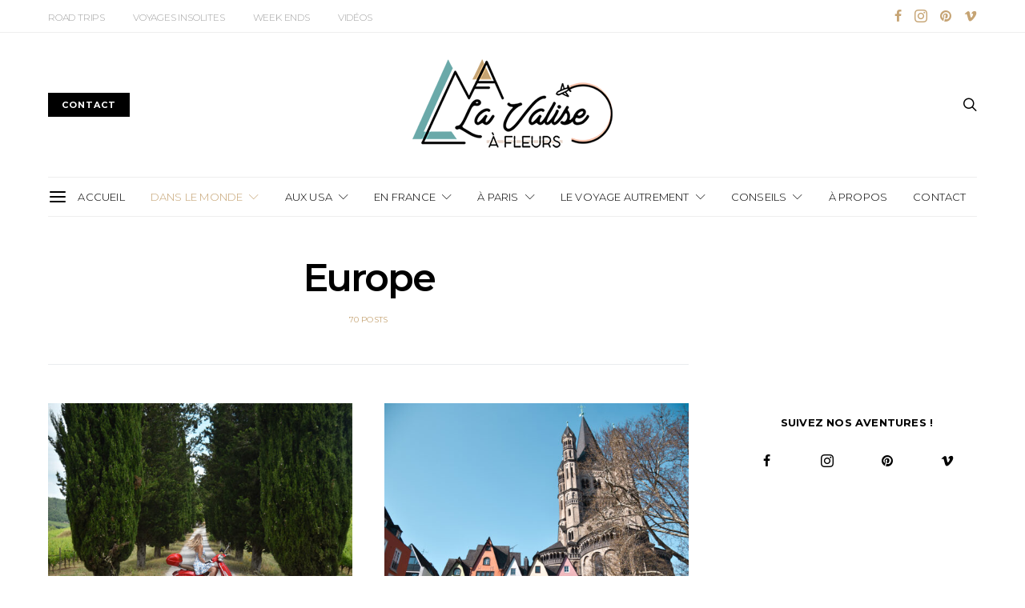

--- FILE ---
content_type: text/html; charset=UTF-8
request_url: https://lavaliseafleurs.com/category/dans-le-monde/voyages/europe/
body_size: 30769
content:
<!DOCTYPE html>
<html dir="ltr" lang="fr-FR" prefix="og: https://ogp.me/ns#">
<head>
	<meta charset="UTF-8">
	<meta name="viewport" content="width=device-width, initial-scale=1">
	<link rel="profile" href="http://gmpg.org/xfn/11">
			<style>img:is([sizes="auto" i], [sizes^="auto," i]) { contain-intrinsic-size: 3000px 1500px }</style>
	
		<!-- All in One SEO 4.8.6.1 - aioseo.com -->
	<meta name="robots" content="max-image-preview:large" />
	<link rel="canonical" href="https://lavaliseafleurs.com/category/dans-le-monde/voyages/europe/" />
	<link rel="next" href="https://lavaliseafleurs.com/category/dans-le-monde/voyages/europe/page/2/" />
	<meta name="generator" content="All in One SEO (AIOSEO) 4.8.6.1" />
		<script type="application/ld+json" class="aioseo-schema">
			{"@context":"https:\/\/schema.org","@graph":[{"@type":"BreadcrumbList","@id":"https:\/\/lavaliseafleurs.com\/category\/dans-le-monde\/voyages\/europe\/#breadcrumblist","itemListElement":[{"@type":"ListItem","@id":"https:\/\/lavaliseafleurs.com#listItem","position":1,"name":"Home","item":"https:\/\/lavaliseafleurs.com","nextItem":{"@type":"ListItem","@id":"https:\/\/lavaliseafleurs.com\/category\/dans-le-monde\/#listItem","name":"Dans le monde"}},{"@type":"ListItem","@id":"https:\/\/lavaliseafleurs.com\/category\/dans-le-monde\/#listItem","position":2,"name":"Dans le monde","item":"https:\/\/lavaliseafleurs.com\/category\/dans-le-monde\/","nextItem":{"@type":"ListItem","@id":"https:\/\/lavaliseafleurs.com\/category\/dans-le-monde\/voyages\/#listItem","name":"Voyages"},"previousItem":{"@type":"ListItem","@id":"https:\/\/lavaliseafleurs.com#listItem","name":"Home"}},{"@type":"ListItem","@id":"https:\/\/lavaliseafleurs.com\/category\/dans-le-monde\/voyages\/#listItem","position":3,"name":"Voyages","item":"https:\/\/lavaliseafleurs.com\/category\/dans-le-monde\/voyages\/","nextItem":{"@type":"ListItem","@id":"https:\/\/lavaliseafleurs.com\/category\/dans-le-monde\/voyages\/europe\/#listItem","name":"Europe"},"previousItem":{"@type":"ListItem","@id":"https:\/\/lavaliseafleurs.com\/category\/dans-le-monde\/#listItem","name":"Dans le monde"}},{"@type":"ListItem","@id":"https:\/\/lavaliseafleurs.com\/category\/dans-le-monde\/voyages\/europe\/#listItem","position":4,"name":"Europe","previousItem":{"@type":"ListItem","@id":"https:\/\/lavaliseafleurs.com\/category\/dans-le-monde\/voyages\/#listItem","name":"Voyages"}}]},{"@type":"CollectionPage","@id":"https:\/\/lavaliseafleurs.com\/category\/dans-le-monde\/voyages\/europe\/#collectionpage","url":"https:\/\/lavaliseafleurs.com\/category\/dans-le-monde\/voyages\/europe\/","name":"Europe - La Valise \u00e0 Fleurs, blog de voyage","inLanguage":"fr-FR","isPartOf":{"@id":"https:\/\/lavaliseafleurs.com\/#website"},"breadcrumb":{"@id":"https:\/\/lavaliseafleurs.com\/category\/dans-le-monde\/voyages\/europe\/#breadcrumblist"}},{"@type":"Organization","@id":"https:\/\/lavaliseafleurs.com\/#organization","name":"La Valise \u00e0 Fleurs, blog de voyage","description":"Les aventures d'un couple passionn\u00e9 de road trips, d'exp\u00e9riences insolites et de cuisine du monde","url":"https:\/\/lavaliseafleurs.com\/"},{"@type":"WebSite","@id":"https:\/\/lavaliseafleurs.com\/#website","url":"https:\/\/lavaliseafleurs.com\/","name":"La Valise \u00e0 Fleurs, blog de voyage","description":"Les aventures d'un couple passionn\u00e9 de road trips, d'exp\u00e9riences insolites et de cuisine du monde","inLanguage":"fr-FR","publisher":{"@id":"https:\/\/lavaliseafleurs.com\/#organization"}}]}
		</script>
		<!-- All in One SEO -->


	<!-- This site is optimized with the Yoast SEO plugin v25.8 - https://yoast.com/wordpress/plugins/seo/ -->
	<title>Europe - La Valise à Fleurs, blog de voyage</title>
	<link rel="canonical" href="https://lavaliseafleurs.com/category/dans-le-monde/voyages/europe/" />
	<link rel="next" href="https://lavaliseafleurs.com/category/dans-le-monde/voyages/europe/page/2/" />
	<meta property="og:locale" content="fr_FR" />
	<meta property="og:type" content="article" />
	<meta property="og:title" content="Archives des Europe - La Valise à Fleurs, blog de voyage" />
	<meta property="og:url" content="https://lavaliseafleurs.com/category/dans-le-monde/voyages/europe/" />
	<meta property="og:site_name" content="La Valise à Fleurs, blog de voyage" />
	<meta name="twitter:card" content="summary_large_image" />
	<script type="application/ld+json" class="yoast-schema-graph">{"@context":"https://schema.org","@graph":[{"@type":"CollectionPage","@id":"https://lavaliseafleurs.com/category/dans-le-monde/voyages/europe/","url":"https://lavaliseafleurs.com/category/dans-le-monde/voyages/europe/","name":"Archives des Europe - La Valise à Fleurs, blog de voyage","isPartOf":{"@id":"https://lavaliseafleurs.com/#website"},"primaryImageOfPage":{"@id":"https://lavaliseafleurs.com/category/dans-le-monde/voyages/europe/#primaryimage"},"image":{"@id":"https://lavaliseafleurs.com/category/dans-le-monde/voyages/europe/#primaryimage"},"thumbnailUrl":"https://lavaliseafleurs.com/wp-content/uploads/2023/08/Voyage-en-Toscane-en-Vespa.jpg","breadcrumb":{"@id":"https://lavaliseafleurs.com/category/dans-le-monde/voyages/europe/#breadcrumb"},"inLanguage":"fr-FR"},{"@type":"ImageObject","inLanguage":"fr-FR","@id":"https://lavaliseafleurs.com/category/dans-le-monde/voyages/europe/#primaryimage","url":"https://lavaliseafleurs.com/wp-content/uploads/2023/08/Voyage-en-Toscane-en-Vespa.jpg","contentUrl":"https://lavaliseafleurs.com/wp-content/uploads/2023/08/Voyage-en-Toscane-en-Vespa.jpg","width":1500,"height":972,"caption":"Voyage en Toscane en Vespa"},{"@type":"BreadcrumbList","@id":"https://lavaliseafleurs.com/category/dans-le-monde/voyages/europe/#breadcrumb","itemListElement":[{"@type":"ListItem","position":1,"name":"Accueil","item":"https://lavaliseafleurs.com/"},{"@type":"ListItem","position":2,"name":"Dans le monde","item":"https://lavaliseafleurs.com/category/dans-le-monde/"},{"@type":"ListItem","position":3,"name":"Voyages","item":"https://lavaliseafleurs.com/category/dans-le-monde/voyages/"},{"@type":"ListItem","position":4,"name":"Europe"}]},{"@type":"WebSite","@id":"https://lavaliseafleurs.com/#website","url":"https://lavaliseafleurs.com/","name":"La Valise à Fleurs, blog de voyage","description":"Les aventures d&#039;un couple passionné de road trips, d&#039;expériences insolites et de cuisine du monde","potentialAction":[{"@type":"SearchAction","target":{"@type":"EntryPoint","urlTemplate":"https://lavaliseafleurs.com/?s={search_term_string}"},"query-input":{"@type":"PropertyValueSpecification","valueRequired":true,"valueName":"search_term_string"}}],"inLanguage":"fr-FR"}]}</script>
	<!-- / Yoast SEO plugin. -->


<link rel="alternate" type="application/rss+xml" title="La Valise à Fleurs, blog de voyage &raquo; Flux" href="https://lavaliseafleurs.com/feed/" />
<link rel="alternate" type="application/rss+xml" title="La Valise à Fleurs, blog de voyage &raquo; Flux des commentaires" href="https://lavaliseafleurs.com/comments/feed/" />
<link rel="alternate" type="application/rss+xml" title="La Valise à Fleurs, blog de voyage &raquo; Flux de la catégorie Europe" href="https://lavaliseafleurs.com/category/dans-le-monde/voyages/europe/feed/" />
		<!-- This site uses the Google Analytics by MonsterInsights plugin v9.7.0 - Using Analytics tracking - https://www.monsterinsights.com/ -->
							<script src="//www.googletagmanager.com/gtag/js?id=G-W6VJ7WNVX7"  data-cfasync="false" data-wpfc-render="false" type="text/javascript" async></script>
			<script data-cfasync="false" data-wpfc-render="false" type="text/javascript">
				var mi_version = '9.7.0';
				var mi_track_user = true;
				var mi_no_track_reason = '';
								var MonsterInsightsDefaultLocations = {"page_location":"https:\/\/lavaliseafleurs.com\/category\/dans-le-monde\/voyages\/europe\/","page_referrer":"https:\/\/lavaliseafleurs.com\/2021\/02\/22\/gr-75\/"};
								if ( typeof MonsterInsightsPrivacyGuardFilter === 'function' ) {
					var MonsterInsightsLocations = (typeof MonsterInsightsExcludeQuery === 'object') ? MonsterInsightsPrivacyGuardFilter( MonsterInsightsExcludeQuery ) : MonsterInsightsPrivacyGuardFilter( MonsterInsightsDefaultLocations );
				} else {
					var MonsterInsightsLocations = (typeof MonsterInsightsExcludeQuery === 'object') ? MonsterInsightsExcludeQuery : MonsterInsightsDefaultLocations;
				}

								var disableStrs = [
										'ga-disable-G-W6VJ7WNVX7',
									];

				/* Function to detect opted out users */
				function __gtagTrackerIsOptedOut() {
					for (var index = 0; index < disableStrs.length; index++) {
						if (document.cookie.indexOf(disableStrs[index] + '=true') > -1) {
							return true;
						}
					}

					return false;
				}

				/* Disable tracking if the opt-out cookie exists. */
				if (__gtagTrackerIsOptedOut()) {
					for (var index = 0; index < disableStrs.length; index++) {
						window[disableStrs[index]] = true;
					}
				}

				/* Opt-out function */
				function __gtagTrackerOptout() {
					for (var index = 0; index < disableStrs.length; index++) {
						document.cookie = disableStrs[index] + '=true; expires=Thu, 31 Dec 2099 23:59:59 UTC; path=/';
						window[disableStrs[index]] = true;
					}
				}

				if ('undefined' === typeof gaOptout) {
					function gaOptout() {
						__gtagTrackerOptout();
					}
				}
								window.dataLayer = window.dataLayer || [];

				window.MonsterInsightsDualTracker = {
					helpers: {},
					trackers: {},
				};
				if (mi_track_user) {
					function __gtagDataLayer() {
						dataLayer.push(arguments);
					}

					function __gtagTracker(type, name, parameters) {
						if (!parameters) {
							parameters = {};
						}

						if (parameters.send_to) {
							__gtagDataLayer.apply(null, arguments);
							return;
						}

						if (type === 'event') {
														parameters.send_to = monsterinsights_frontend.v4_id;
							var hookName = name;
							if (typeof parameters['event_category'] !== 'undefined') {
								hookName = parameters['event_category'] + ':' + name;
							}

							if (typeof MonsterInsightsDualTracker.trackers[hookName] !== 'undefined') {
								MonsterInsightsDualTracker.trackers[hookName](parameters);
							} else {
								__gtagDataLayer('event', name, parameters);
							}
							
						} else {
							__gtagDataLayer.apply(null, arguments);
						}
					}

					__gtagTracker('js', new Date());
					__gtagTracker('set', {
						'developer_id.dZGIzZG': true,
											});
					if ( MonsterInsightsLocations.page_location ) {
						__gtagTracker('set', MonsterInsightsLocations);
					}
										__gtagTracker('config', 'G-W6VJ7WNVX7', {"forceSSL":"true","link_attribution":"true"} );
										window.gtag = __gtagTracker;										(function () {
						/* https://developers.google.com/analytics/devguides/collection/analyticsjs/ */
						/* ga and __gaTracker compatibility shim. */
						var noopfn = function () {
							return null;
						};
						var newtracker = function () {
							return new Tracker();
						};
						var Tracker = function () {
							return null;
						};
						var p = Tracker.prototype;
						p.get = noopfn;
						p.set = noopfn;
						p.send = function () {
							var args = Array.prototype.slice.call(arguments);
							args.unshift('send');
							__gaTracker.apply(null, args);
						};
						var __gaTracker = function () {
							var len = arguments.length;
							if (len === 0) {
								return;
							}
							var f = arguments[len - 1];
							if (typeof f !== 'object' || f === null || typeof f.hitCallback !== 'function') {
								if ('send' === arguments[0]) {
									var hitConverted, hitObject = false, action;
									if ('event' === arguments[1]) {
										if ('undefined' !== typeof arguments[3]) {
											hitObject = {
												'eventAction': arguments[3],
												'eventCategory': arguments[2],
												'eventLabel': arguments[4],
												'value': arguments[5] ? arguments[5] : 1,
											}
										}
									}
									if ('pageview' === arguments[1]) {
										if ('undefined' !== typeof arguments[2]) {
											hitObject = {
												'eventAction': 'page_view',
												'page_path': arguments[2],
											}
										}
									}
									if (typeof arguments[2] === 'object') {
										hitObject = arguments[2];
									}
									if (typeof arguments[5] === 'object') {
										Object.assign(hitObject, arguments[5]);
									}
									if ('undefined' !== typeof arguments[1].hitType) {
										hitObject = arguments[1];
										if ('pageview' === hitObject.hitType) {
											hitObject.eventAction = 'page_view';
										}
									}
									if (hitObject) {
										action = 'timing' === arguments[1].hitType ? 'timing_complete' : hitObject.eventAction;
										hitConverted = mapArgs(hitObject);
										__gtagTracker('event', action, hitConverted);
									}
								}
								return;
							}

							function mapArgs(args) {
								var arg, hit = {};
								var gaMap = {
									'eventCategory': 'event_category',
									'eventAction': 'event_action',
									'eventLabel': 'event_label',
									'eventValue': 'event_value',
									'nonInteraction': 'non_interaction',
									'timingCategory': 'event_category',
									'timingVar': 'name',
									'timingValue': 'value',
									'timingLabel': 'event_label',
									'page': 'page_path',
									'location': 'page_location',
									'title': 'page_title',
									'referrer' : 'page_referrer',
								};
								for (arg in args) {
																		if (!(!args.hasOwnProperty(arg) || !gaMap.hasOwnProperty(arg))) {
										hit[gaMap[arg]] = args[arg];
									} else {
										hit[arg] = args[arg];
									}
								}
								return hit;
							}

							try {
								f.hitCallback();
							} catch (ex) {
							}
						};
						__gaTracker.create = newtracker;
						__gaTracker.getByName = newtracker;
						__gaTracker.getAll = function () {
							return [];
						};
						__gaTracker.remove = noopfn;
						__gaTracker.loaded = true;
						window['__gaTracker'] = __gaTracker;
					})();
									} else {
										console.log("");
					(function () {
						function __gtagTracker() {
							return null;
						}

						window['__gtagTracker'] = __gtagTracker;
						window['gtag'] = __gtagTracker;
					})();
									}
			</script>
			
							<!-- / Google Analytics by MonsterInsights -->
		<script type="text/javascript">
/* <![CDATA[ */
window._wpemojiSettings = {"baseUrl":"https:\/\/s.w.org\/images\/core\/emoji\/16.0.1\/72x72\/","ext":".png","svgUrl":"https:\/\/s.w.org\/images\/core\/emoji\/16.0.1\/svg\/","svgExt":".svg","source":{"concatemoji":"https:\/\/lavaliseafleurs.com\/wp-includes\/js\/wp-emoji-release.min.js?ver=6.8.2"}};
/*! This file is auto-generated */
!function(s,n){var o,i,e;function c(e){try{var t={supportTests:e,timestamp:(new Date).valueOf()};sessionStorage.setItem(o,JSON.stringify(t))}catch(e){}}function p(e,t,n){e.clearRect(0,0,e.canvas.width,e.canvas.height),e.fillText(t,0,0);var t=new Uint32Array(e.getImageData(0,0,e.canvas.width,e.canvas.height).data),a=(e.clearRect(0,0,e.canvas.width,e.canvas.height),e.fillText(n,0,0),new Uint32Array(e.getImageData(0,0,e.canvas.width,e.canvas.height).data));return t.every(function(e,t){return e===a[t]})}function u(e,t){e.clearRect(0,0,e.canvas.width,e.canvas.height),e.fillText(t,0,0);for(var n=e.getImageData(16,16,1,1),a=0;a<n.data.length;a++)if(0!==n.data[a])return!1;return!0}function f(e,t,n,a){switch(t){case"flag":return n(e,"\ud83c\udff3\ufe0f\u200d\u26a7\ufe0f","\ud83c\udff3\ufe0f\u200b\u26a7\ufe0f")?!1:!n(e,"\ud83c\udde8\ud83c\uddf6","\ud83c\udde8\u200b\ud83c\uddf6")&&!n(e,"\ud83c\udff4\udb40\udc67\udb40\udc62\udb40\udc65\udb40\udc6e\udb40\udc67\udb40\udc7f","\ud83c\udff4\u200b\udb40\udc67\u200b\udb40\udc62\u200b\udb40\udc65\u200b\udb40\udc6e\u200b\udb40\udc67\u200b\udb40\udc7f");case"emoji":return!a(e,"\ud83e\udedf")}return!1}function g(e,t,n,a){var r="undefined"!=typeof WorkerGlobalScope&&self instanceof WorkerGlobalScope?new OffscreenCanvas(300,150):s.createElement("canvas"),o=r.getContext("2d",{willReadFrequently:!0}),i=(o.textBaseline="top",o.font="600 32px Arial",{});return e.forEach(function(e){i[e]=t(o,e,n,a)}),i}function t(e){var t=s.createElement("script");t.src=e,t.defer=!0,s.head.appendChild(t)}"undefined"!=typeof Promise&&(o="wpEmojiSettingsSupports",i=["flag","emoji"],n.supports={everything:!0,everythingExceptFlag:!0},e=new Promise(function(e){s.addEventListener("DOMContentLoaded",e,{once:!0})}),new Promise(function(t){var n=function(){try{var e=JSON.parse(sessionStorage.getItem(o));if("object"==typeof e&&"number"==typeof e.timestamp&&(new Date).valueOf()<e.timestamp+604800&&"object"==typeof e.supportTests)return e.supportTests}catch(e){}return null}();if(!n){if("undefined"!=typeof Worker&&"undefined"!=typeof OffscreenCanvas&&"undefined"!=typeof URL&&URL.createObjectURL&&"undefined"!=typeof Blob)try{var e="postMessage("+g.toString()+"("+[JSON.stringify(i),f.toString(),p.toString(),u.toString()].join(",")+"));",a=new Blob([e],{type:"text/javascript"}),r=new Worker(URL.createObjectURL(a),{name:"wpTestEmojiSupports"});return void(r.onmessage=function(e){c(n=e.data),r.terminate(),t(n)})}catch(e){}c(n=g(i,f,p,u))}t(n)}).then(function(e){for(var t in e)n.supports[t]=e[t],n.supports.everything=n.supports.everything&&n.supports[t],"flag"!==t&&(n.supports.everythingExceptFlag=n.supports.everythingExceptFlag&&n.supports[t]);n.supports.everythingExceptFlag=n.supports.everythingExceptFlag&&!n.supports.flag,n.DOMReady=!1,n.readyCallback=function(){n.DOMReady=!0}}).then(function(){return e}).then(function(){var e;n.supports.everything||(n.readyCallback(),(e=n.source||{}).concatemoji?t(e.concatemoji):e.wpemoji&&e.twemoji&&(t(e.twemoji),t(e.wpemoji)))}))}((window,document),window._wpemojiSettings);
/* ]]> */
</script>
<!-- <link rel='stylesheet' id='dashicons-css' href='https://lavaliseafleurs.com/wp-includes/css/dashicons.min.css?ver=6.8.2' type='text/css' media='all' /> -->
<link rel="stylesheet" type="text/css" href="//lavaliseafleurs.com/wp-content/cache/wpfc-minified/31l9imfm/e0svg.css" media="all"/>
<style id='wp-emoji-styles-inline-css' type='text/css'>

	img.wp-smiley, img.emoji {
		display: inline !important;
		border: none !important;
		box-shadow: none !important;
		height: 1em !important;
		width: 1em !important;
		margin: 0 0.07em !important;
		vertical-align: -0.1em !important;
		background: none !important;
		padding: 0 !important;
	}
</style>
<!-- <link rel='stylesheet' id='wp-block-library-css' href='https://lavaliseafleurs.com/wp-includes/css/dist/block-library/style.min.css?ver=6.8.2' type='text/css' media='all' /> -->
<link rel="stylesheet" type="text/css" href="//lavaliseafleurs.com/wp-content/cache/wpfc-minified/5h3dbgm/e0svg.css" media="all"/>
<style id='classic-theme-styles-inline-css' type='text/css'>
/*! This file is auto-generated */
.wp-block-button__link{color:#fff;background-color:#32373c;border-radius:9999px;box-shadow:none;text-decoration:none;padding:calc(.667em + 2px) calc(1.333em + 2px);font-size:1.125em}.wp-block-file__button{background:#32373c;color:#fff;text-decoration:none}
</style>
<!-- <link rel='stylesheet' id='wp-bootstrap-blocks-styles-css' href='https://lavaliseafleurs.com/wp-content/plugins/wp-bootstrap-blocks/build/style-index.css?ver=5.2.1' type='text/css' media='all' /> -->
<link rel="stylesheet" type="text/css" href="//lavaliseafleurs.com/wp-content/cache/wpfc-minified/fu1d2x1s/e0svg.css" media="all"/>
<style id='global-styles-inline-css' type='text/css'>
:root{--wp--preset--aspect-ratio--square: 1;--wp--preset--aspect-ratio--4-3: 4/3;--wp--preset--aspect-ratio--3-4: 3/4;--wp--preset--aspect-ratio--3-2: 3/2;--wp--preset--aspect-ratio--2-3: 2/3;--wp--preset--aspect-ratio--16-9: 16/9;--wp--preset--aspect-ratio--9-16: 9/16;--wp--preset--color--black: #000000;--wp--preset--color--cyan-bluish-gray: #abb8c3;--wp--preset--color--white: #ffffff;--wp--preset--color--pale-pink: #f78da7;--wp--preset--color--vivid-red: #cf2e2e;--wp--preset--color--luminous-vivid-orange: #ff6900;--wp--preset--color--luminous-vivid-amber: #fcb900;--wp--preset--color--light-green-cyan: #7bdcb5;--wp--preset--color--vivid-green-cyan: #00d084;--wp--preset--color--pale-cyan-blue: #8ed1fc;--wp--preset--color--vivid-cyan-blue: #0693e3;--wp--preset--color--vivid-purple: #9b51e0;--wp--preset--gradient--vivid-cyan-blue-to-vivid-purple: linear-gradient(135deg,rgba(6,147,227,1) 0%,rgb(155,81,224) 100%);--wp--preset--gradient--light-green-cyan-to-vivid-green-cyan: linear-gradient(135deg,rgb(122,220,180) 0%,rgb(0,208,130) 100%);--wp--preset--gradient--luminous-vivid-amber-to-luminous-vivid-orange: linear-gradient(135deg,rgba(252,185,0,1) 0%,rgba(255,105,0,1) 100%);--wp--preset--gradient--luminous-vivid-orange-to-vivid-red: linear-gradient(135deg,rgba(255,105,0,1) 0%,rgb(207,46,46) 100%);--wp--preset--gradient--very-light-gray-to-cyan-bluish-gray: linear-gradient(135deg,rgb(238,238,238) 0%,rgb(169,184,195) 100%);--wp--preset--gradient--cool-to-warm-spectrum: linear-gradient(135deg,rgb(74,234,220) 0%,rgb(151,120,209) 20%,rgb(207,42,186) 40%,rgb(238,44,130) 60%,rgb(251,105,98) 80%,rgb(254,248,76) 100%);--wp--preset--gradient--blush-light-purple: linear-gradient(135deg,rgb(255,206,236) 0%,rgb(152,150,240) 100%);--wp--preset--gradient--blush-bordeaux: linear-gradient(135deg,rgb(254,205,165) 0%,rgb(254,45,45) 50%,rgb(107,0,62) 100%);--wp--preset--gradient--luminous-dusk: linear-gradient(135deg,rgb(255,203,112) 0%,rgb(199,81,192) 50%,rgb(65,88,208) 100%);--wp--preset--gradient--pale-ocean: linear-gradient(135deg,rgb(255,245,203) 0%,rgb(182,227,212) 50%,rgb(51,167,181) 100%);--wp--preset--gradient--electric-grass: linear-gradient(135deg,rgb(202,248,128) 0%,rgb(113,206,126) 100%);--wp--preset--gradient--midnight: linear-gradient(135deg,rgb(2,3,129) 0%,rgb(40,116,252) 100%);--wp--preset--font-size--small: 13px;--wp--preset--font-size--medium: 20px;--wp--preset--font-size--large: 36px;--wp--preset--font-size--x-large: 42px;--wp--preset--spacing--20: 0.44rem;--wp--preset--spacing--30: 0.67rem;--wp--preset--spacing--40: 1rem;--wp--preset--spacing--50: 1.5rem;--wp--preset--spacing--60: 2.25rem;--wp--preset--spacing--70: 3.38rem;--wp--preset--spacing--80: 5.06rem;--wp--preset--shadow--natural: 6px 6px 9px rgba(0, 0, 0, 0.2);--wp--preset--shadow--deep: 12px 12px 50px rgba(0, 0, 0, 0.4);--wp--preset--shadow--sharp: 6px 6px 0px rgba(0, 0, 0, 0.2);--wp--preset--shadow--outlined: 6px 6px 0px -3px rgba(255, 255, 255, 1), 6px 6px rgba(0, 0, 0, 1);--wp--preset--shadow--crisp: 6px 6px 0px rgba(0, 0, 0, 1);}:where(.is-layout-flex){gap: 0.5em;}:where(.is-layout-grid){gap: 0.5em;}body .is-layout-flex{display: flex;}.is-layout-flex{flex-wrap: wrap;align-items: center;}.is-layout-flex > :is(*, div){margin: 0;}body .is-layout-grid{display: grid;}.is-layout-grid > :is(*, div){margin: 0;}:where(.wp-block-columns.is-layout-flex){gap: 2em;}:where(.wp-block-columns.is-layout-grid){gap: 2em;}:where(.wp-block-post-template.is-layout-flex){gap: 1.25em;}:where(.wp-block-post-template.is-layout-grid){gap: 1.25em;}.has-black-color{color: var(--wp--preset--color--black) !important;}.has-cyan-bluish-gray-color{color: var(--wp--preset--color--cyan-bluish-gray) !important;}.has-white-color{color: var(--wp--preset--color--white) !important;}.has-pale-pink-color{color: var(--wp--preset--color--pale-pink) !important;}.has-vivid-red-color{color: var(--wp--preset--color--vivid-red) !important;}.has-luminous-vivid-orange-color{color: var(--wp--preset--color--luminous-vivid-orange) !important;}.has-luminous-vivid-amber-color{color: var(--wp--preset--color--luminous-vivid-amber) !important;}.has-light-green-cyan-color{color: var(--wp--preset--color--light-green-cyan) !important;}.has-vivid-green-cyan-color{color: var(--wp--preset--color--vivid-green-cyan) !important;}.has-pale-cyan-blue-color{color: var(--wp--preset--color--pale-cyan-blue) !important;}.has-vivid-cyan-blue-color{color: var(--wp--preset--color--vivid-cyan-blue) !important;}.has-vivid-purple-color{color: var(--wp--preset--color--vivid-purple) !important;}.has-black-background-color{background-color: var(--wp--preset--color--black) !important;}.has-cyan-bluish-gray-background-color{background-color: var(--wp--preset--color--cyan-bluish-gray) !important;}.has-white-background-color{background-color: var(--wp--preset--color--white) !important;}.has-pale-pink-background-color{background-color: var(--wp--preset--color--pale-pink) !important;}.has-vivid-red-background-color{background-color: var(--wp--preset--color--vivid-red) !important;}.has-luminous-vivid-orange-background-color{background-color: var(--wp--preset--color--luminous-vivid-orange) !important;}.has-luminous-vivid-amber-background-color{background-color: var(--wp--preset--color--luminous-vivid-amber) !important;}.has-light-green-cyan-background-color{background-color: var(--wp--preset--color--light-green-cyan) !important;}.has-vivid-green-cyan-background-color{background-color: var(--wp--preset--color--vivid-green-cyan) !important;}.has-pale-cyan-blue-background-color{background-color: var(--wp--preset--color--pale-cyan-blue) !important;}.has-vivid-cyan-blue-background-color{background-color: var(--wp--preset--color--vivid-cyan-blue) !important;}.has-vivid-purple-background-color{background-color: var(--wp--preset--color--vivid-purple) !important;}.has-black-border-color{border-color: var(--wp--preset--color--black) !important;}.has-cyan-bluish-gray-border-color{border-color: var(--wp--preset--color--cyan-bluish-gray) !important;}.has-white-border-color{border-color: var(--wp--preset--color--white) !important;}.has-pale-pink-border-color{border-color: var(--wp--preset--color--pale-pink) !important;}.has-vivid-red-border-color{border-color: var(--wp--preset--color--vivid-red) !important;}.has-luminous-vivid-orange-border-color{border-color: var(--wp--preset--color--luminous-vivid-orange) !important;}.has-luminous-vivid-amber-border-color{border-color: var(--wp--preset--color--luminous-vivid-amber) !important;}.has-light-green-cyan-border-color{border-color: var(--wp--preset--color--light-green-cyan) !important;}.has-vivid-green-cyan-border-color{border-color: var(--wp--preset--color--vivid-green-cyan) !important;}.has-pale-cyan-blue-border-color{border-color: var(--wp--preset--color--pale-cyan-blue) !important;}.has-vivid-cyan-blue-border-color{border-color: var(--wp--preset--color--vivid-cyan-blue) !important;}.has-vivid-purple-border-color{border-color: var(--wp--preset--color--vivid-purple) !important;}.has-vivid-cyan-blue-to-vivid-purple-gradient-background{background: var(--wp--preset--gradient--vivid-cyan-blue-to-vivid-purple) !important;}.has-light-green-cyan-to-vivid-green-cyan-gradient-background{background: var(--wp--preset--gradient--light-green-cyan-to-vivid-green-cyan) !important;}.has-luminous-vivid-amber-to-luminous-vivid-orange-gradient-background{background: var(--wp--preset--gradient--luminous-vivid-amber-to-luminous-vivid-orange) !important;}.has-luminous-vivid-orange-to-vivid-red-gradient-background{background: var(--wp--preset--gradient--luminous-vivid-orange-to-vivid-red) !important;}.has-very-light-gray-to-cyan-bluish-gray-gradient-background{background: var(--wp--preset--gradient--very-light-gray-to-cyan-bluish-gray) !important;}.has-cool-to-warm-spectrum-gradient-background{background: var(--wp--preset--gradient--cool-to-warm-spectrum) !important;}.has-blush-light-purple-gradient-background{background: var(--wp--preset--gradient--blush-light-purple) !important;}.has-blush-bordeaux-gradient-background{background: var(--wp--preset--gradient--blush-bordeaux) !important;}.has-luminous-dusk-gradient-background{background: var(--wp--preset--gradient--luminous-dusk) !important;}.has-pale-ocean-gradient-background{background: var(--wp--preset--gradient--pale-ocean) !important;}.has-electric-grass-gradient-background{background: var(--wp--preset--gradient--electric-grass) !important;}.has-midnight-gradient-background{background: var(--wp--preset--gradient--midnight) !important;}.has-small-font-size{font-size: var(--wp--preset--font-size--small) !important;}.has-medium-font-size{font-size: var(--wp--preset--font-size--medium) !important;}.has-large-font-size{font-size: var(--wp--preset--font-size--large) !important;}.has-x-large-font-size{font-size: var(--wp--preset--font-size--x-large) !important;}
:where(.wp-block-post-template.is-layout-flex){gap: 1.25em;}:where(.wp-block-post-template.is-layout-grid){gap: 1.25em;}
:where(.wp-block-columns.is-layout-flex){gap: 2em;}:where(.wp-block-columns.is-layout-grid){gap: 2em;}
:root :where(.wp-block-pullquote){font-size: 1.5em;line-height: 1.6;}
</style>
<!-- <link rel='stylesheet' id='contact-form-7-bootstrap-style-css' href='https://lavaliseafleurs.com/wp-content/plugins/bootstrap-for-contact-form-7/assets/dist/css/style.min.css?ver=6.8.2' type='text/css' media='all' /> -->
<!-- <link rel='stylesheet' id='menu-image-css' href='https://lavaliseafleurs.com/wp-content/plugins/menu-image/includes/css/menu-image.css?ver=3.12' type='text/css' media='all' /> -->
<!-- <link rel='stylesheet' id='mc4wp-form-themes-css' href='https://lavaliseafleurs.com/wp-content/plugins/mailchimp-for-wp/assets/css/form-themes.css?ver=4.10.3' type='text/css' media='all' /> -->
<!-- <link rel='stylesheet' id='ez-toc-css' href='https://lavaliseafleurs.com/wp-content/plugins/easy-table-of-contents/assets/css/screen.min.css?ver=2.0.76' type='text/css' media='all' /> -->
<link rel="stylesheet" type="text/css" href="//lavaliseafleurs.com/wp-content/cache/wpfc-minified/e44c5r99/e0svg.css" media="all"/>
<style id='ez-toc-inline-css' type='text/css'>
div#ez-toc-container .ez-toc-title {font-size: 110%;}div#ez-toc-container .ez-toc-title {font-weight: 700;}div#ez-toc-container ul li , div#ez-toc-container ul li a {font-size: 95%;}div#ez-toc-container ul li , div#ez-toc-container ul li a {font-weight: 500;}div#ez-toc-container nav ul ul li {font-size: 90%;}div#ez-toc-container {background: #faf4f0;border: 1px solid #faf4f0;width: 100%;}div#ez-toc-container p.ez-toc-title , #ez-toc-container .ez_toc_custom_title_icon , #ez-toc-container .ez_toc_custom_toc_icon {color: #c6a474;}div#ez-toc-container ul.ez-toc-list a {color: #000000;}div#ez-toc-container ul.ez-toc-list a:hover {color: #6ba8a9;}div#ez-toc-container ul.ez-toc-list a:visited {color: #f2ab95;}
</style>
<!-- <link rel='stylesheet' id='nggsliderview-css-css' href='https://lavaliseafleurs.com/wp-content/plugins/nextgen-flex-slider-template/css/style.css?ver=1.0.1' type='text/css' media='screen' /> -->
<link rel="stylesheet" type="text/css" href="//lavaliseafleurs.com/wp-content/cache/wpfc-minified/knumakww/e0svg.css" media="screen"/>
<!-- <link rel='stylesheet' id='csco-vendors-css' href='https://lavaliseafleurs.com/wp-content/themes/authentic/css/vendors.min.css?ver=6.8.2' type='text/css' media='all' /> -->
<!-- <link rel='stylesheet' id='csco-style-css' href='https://lavaliseafleurs.com/wp-content/themes/authentic/style.css?ver=6.8.2' type='text/css' media='all' /> -->
<!-- <link rel='stylesheet' id='kirki-styles-csco_theme_mod-css' href='https://lavaliseafleurs.com/wp-content/themes/authentic/framework/includes/kirki/assets/css/kirki-styles.css?ver=3.0.26' type='text/css' media='all' /> -->
<link rel="stylesheet" type="text/css" href="//lavaliseafleurs.com/wp-content/cache/wpfc-minified/df1692s1/6m16n.css" media="all"/>
<style id='kirki-styles-csco_theme_mod-inline-css' type='text/css'>
body, .offcanvas, #search, input[type=search], input[type=text], input[type=number], input[type=email], input[type=tel], input[type=password], textarea, .form-control, .card, .pagination-content{background-color:#FFFFFF;}.nav-tabs .nav-link.active, .nav-tabs .nav-item.show .nav-link, .woocommerce div.product .woocommerce-tabs ul.tabs li.active a{border-bottom-color:#FFFFFF;border-left-color:#EEEEEE;border-right-color:#EEEEEE;}.content .block-bg-dark, .dropcap-bg-inverse:first-letter, .dropcap-bg-dark:first-letter{color:#FFFFFF!important;}body, input[type=search], input[type=text], input[type=number], input[type=email], input[type=tel], input[type=password], textarea{color:#777777;}blockquote cite, label, .text-small, .comment-metadata, .logged-in-as, .post-categories, .post-count, .product-count, .post-meta, .content figcaption, .post-media figcaption, .post-tags, .sub-title, .tagcloud, .timestamp, #wp-calendar caption, .comment-metadata a, .comment-metadata, .bsa-wrap .bsa-count, .bsa-wrap .bsa-label, .bsb-default .bsb-count, .title-share, .btw-default .btw-tweet:before, .woocommerce ul.products li.product .price, .woocommerce .widget_price_filter .price_slider_amount, .woocommerce ul.cart_list li .reviewer, .woocommerce ul.product_list_widget li .reviewer, .woocommerce .woocommerce-result-count, .woocommerce .product_meta, .woocommerce div.product p.price del,.woocommerce div.product span.price del, .woocommerce .woocommerce-review-link, .woocommerce-review__published-date, .woocommerce table.shop_table th, .woocommerce table.shop_table_responsive tr td::before, .woocommerce-page table.shop_table_responsive tr td::before{color:#c6a474;}.owl-dot span{background-color:#c6a474;}a, #search .close, .btn-link, .bsa-wrap .bsa-count, .bsa-wrap .bsa-icon, .bsa-wrap .bsa-title, .bsb-default .bsb-link, .bsb-wrap .bsb-total .bsb-label, .woocommerce ul.products li.product .price ins, .woocommerce .widget_layered_nav ul li.chosen a:before, .woocommerce div.product p.price, .woocommerce div.product span.price, .woocommerce .quantity-controls input, .woocommerce .woocommerce-review-link:hover, .nav-tabs .nav-link.active, .nav-tabs .nav-item.show .nav-link, .woocommerce div.product .woocommerce-tabs ul.tabs li a, .woocommerce p.stars a:hover, .woocommerce .order-total .amount{color:#000000;}.owl-dot.active span{background-color:#000000;}.woocommerce a.remove{color:#000000!important;}a:hover, .btn-link:hover, #search .close:hover, .woocommerce .widget_layered_nav ul li.chosen a:hover:before, .woocommerce p.stars a, .woocommerce .woocommerce-MyAccount-navigation-link.is-active a{color:#f2ab95;}section.widget .widget-wrap, .form-control, input[type=search], input[type=text], input[type=number], input[type=email], input[type=tel], input[type=password], textarea, select, .card, .post-archive .archive-compact .post-masonry, .post-archive .archive-compact .post-grid, .post-archive .archive-compact.archive-masonry section.widget, .post-archive .archive-compact.archive-grid section.widget, .woocommerce .cart-collaterals .cart_totals, .woocommerce form.checkout_coupon, .woocommerce form.login, .woocommerce form.register, .select2-container--default .select2-selection--single, .select2-dropdown, .woocommerce form .form-row.woocommerce-validated .select2-container, .woocommerce form .form-row.woocommerce-validated input.input-text, .woocommerce form .form-row.woocommerce-validated select, .woocommerce table.woocommerce-checkout-review-order-table, #add_payment_method #payment, .woocommerce-cart #payment, .woocommerce-checkout #payment, #add_payment_method table.cart td.actions .coupon .input-text, .woocommerce-cart table.cart td.actions .coupon .input-text, .woocommerce-checkout table.cart td.actions .coupon .input-text, .woocommerce table.woocommerce-table--order-details, .woocommerce .woocommerce-MyAccount-navigation ul{border-color:#EEEEEE;}.header-enabled .navbar-primary:not(.navbar-stuck) .navbar, .navigation.comment-navigation, .site-main > article > .post-author, .post-main .post-author, .comment-body + .comment-respond, .comment-list + .comment-respond, .comment-list article, .comment-list .pingback, .comment-list .trackback, .section-tiles + .site-content .main-content, .section-carousel + .site-content > .container:before, .section-tiles + .site-content > .container:before, .post-standard:not(.post-featured) + .post-standard:not(.post-featured), .archive-first + .archive-list, .single .section-carousel, .widget_nav_menu .menu > .menu-item:not(:first-child), .widget_pages li:not(:first-child) a, .widget_meta li:not(:first-child) a, .widget_categories > ul > li:not(:first-child), .widget_archive > ul > li:not(:first-child), .widget_recent_comments li:not(:first-child), .widget_recent_entries li:not(:first-child), #wp-calendar tbody td, .single .navigation.pagination, .navigation.pagination + .post-tags, .fb-comments, .post-tags, .sidebar-offcanvas .widget + .widget, .page-header-simple .page-header + .post-archive, .section-carousel + .site-content > .container:before, .section-grid + .site-content > .container:before, .archive-pagination:not(:empty), .post-list:not(.post-featured) + .post-list:not(.post-featured), .woocommerce .widget_shopping_cart .total, .woocommerce.widget_shopping_cart .total, .widget_product_categories > ul > li:not(:first-child), .woocommerce .widget_layered_nav > ul > li:not(:first-child), .woocommerce .product_meta, .nav-tabs .nav-link.active, .nav-tabs .nav-item.show .nav-link, .woocommerce div.product .woocommerce-tabs ul.tabs li.active a, .woocommerce #review_form, .woocommerce table.shop_table td, #add_payment_method .cart-collaterals .cart_totals tr td, #add_payment_method .cart-collaterals .cart_totals tr th, .woocommerce-cart .cart-collaterals .cart_totals tr td, .woocommerce-cart .cart-collaterals .cart_totals tr th, .woocommerce-checkout .cart-collaterals .cart_totals tr td, .woocommerce-checkout .cart-collaterals .cart_totals tr th, .woocommerce table.shop_table tbody th, .woocommerce table.shop_table tfoot td, .woocommerce table.shop_table tfoot th{border-top-color:#EEEEEE;}.navbar-primary:not(.navbar-stuck) .navbar, .navbar-stuck, .topbar, .navbar-offcanvas, .navigation.comment-navigation, .bsc-separator, .nav-tabs, .woocommerce div.product .woocommerce-tabs ul.tabs{border-bottom-color:#EEEEEE;}.woocommerce .widget_price_filter .price_slider_wrapper .ui-widget-content, .nav-tabs .nav-link:not(.active):focus, .nav-tabs .nav-link:not(.active):hover{background-color:#EEEEEE;}.woocommerce .star-rating::before{color:#EEEEEE;}.site-main .bmc-wrap, .post-comments, .content .dropcap-bg:first-letter, .content .dropcap-bg-light:first-letter, .content .block-bg-default, .content .block-bg-light, .bsa-horizontal .bsa-link, .bsb-after-post.bsb-default .bsb-link, .bsb-before-post.bsb-default .bsb-link, .basic_mailchimp_widget, .btw-slider, div.quantity input, .woocommerce-error, .woocommerce-info, .woocommerce-message, .card-header, .progress, .woocommerce div.product .woocommerce-tabs ul.tabs li:not(.active) a:hover, .woocommerce table.shop_attributes tr:nth-child(even) td, .woocommerce table.shop_attributes tr:nth-child(even) th, .woocommerce .woocommerce-Reviews #comments, .woocommerce #review_form_wrapper, #add_payment_method #payment div.form-row, .woocommerce-cart #payment div.form-row, .woocommerce-checkout #payment div.form-row{background-color:#F8F8F8;}h1, h2, h3, h4, h5, h6, .comment .fn, #search input[type="search"], .woocommerce .widget_shopping_cart .total strong, .woocommerce.widget_shopping_cart .total strong, .woocommerce .widget_shopping_cart .total .amount, .woocommerce.widget_shopping_cart .total .amount, .woocommerce-review__author, .comment-reply-title, #ship-to-different-address > label{color:#000000;}#search input[type="search"]:-ms-input-placeholder{color:#000000;}#search input[type="search"]:-moz-placeholder{color:#000000;}#search input[type="search"]::-webkit-input-placeholder{color:#000000;}h1 a, h2 a, h3 a, h4 a, h5 a, h6 a, .comment .fn a{color:#000000;}h1 a:hover, h2 a:hover, h3 a:hover, h4 a:hover, h5 a:hover, h6 a:hover, .comment .fn a:hover{color:#c6a474;}.title-block{color:#000000;}.btn-primary, .post-number, .bsb-monochrome.bsb-before-post .bsb-link, .bsb-monochrome.bsb-after-post .bsb-link, .section-tiles .post-more .btn, .section-slider .post-more .btn, .post-pagination .post-more .btn, .woocommerce #respond input#submit, .woocommerce a.button, .woocommerce button.button, .woocommerce input.button, .woocommerce #respond input#submit.alt, .woocommerce a.button.alt, .woocommerce button.button.alt, .woocommerce input.button.alt, .woocommerce #respond input#submit.alt:hover, .woocommerce a.button.alt:hover, .woocommerce button.button.alt:hover, .woocommerce input.button.alt:hover, .woocommerce span.onsale, .header-cart .cart-quantity, .woocommerce.widget_product_search input[type=submit], .product-thumbnail .added_to_cart, .woocommerce a.remove:hover, .select2-container--default .select2-results__option--highlighted[aria-selected]{color:#ffffff;}.pin-it{color:#ffffff!important;}.btn-primary:hover, .btn-primary:active, .btn-primary:focus, .btn-primary:not([disabled]):not(.disabled).active, .btn-primary:not([disabled]):not(.disabled):active, .bsb-monochrome.bsb-before-post .bsb-link:hover, .bsb-monochrome.bsb-after-post .bsb-link:hover, .section-tiles .post-more .btn:hover, .section-slider .post-more .btn:hover, .post-pagination .post-more .btn:hover, .woocommerce #respond input#submit:hover, .woocommerce a.button:hover, .woocommerce button.button:hover, .woocommerce input.button:hover, .header-cart:hover .cart-quantity, .post-tags a:focus, .post-tags a:hover, .tagcloud a:focus, .tagcloud a:hover, .woocommerce.widget_product_search input[type=submit]:hover, .product-thumbnail .added_to_cart:hover{color:#FFFFFF;}.pin-it:hover{color:#FFFFFF!important;background-color:#f2ab95!important;}.btn-primary, .post-number, .nav-pills .nav-link.active, .nav-pills .nav-link.active:focus, .nav-pills .nav-link.active:hover, .bsb-monochrome.bsb-before-post .bsb-link, .bsb-monochrome.bsb-after-post .bsb-link, .woocommerce #respond input#submit, .woocommerce a.button, .woocommerce button.button, .woocommerce input.button, .woocommerce span.onsale, .header-cart .cart-quantity, .woocommerce .widget_price_filter .ui-slider .ui-slider-handle, .woocommerce .widget_price_filter .ui-slider .ui-slider-range, .woocommerce.widget_product_search input[type=submit], .product-thumbnail .added_to_cart, .woocommerce #respond input#submit.alt, .woocommerce a.button.alt, .woocommerce button.button.alt, .woocommerce input.button.alt, .woocommerce a.remove:hover, .select2-container--default .select2-results__option--highlighted[aria-selected]{background-color:#000000;}.bg-primary, .pin-it{background-color:#000000!important;}.woocommerce .star-rating span::before{color:#000000;}.btn-primary:hover, .btn-primary:active, .btn-primary:focus, .btn-primary:not([disabled]):not(.disabled).active, .btn-primary:not([disabled]):not(.disabled):active, .bsb-monochrome.bsb-before-post .bsb-link:hover, .bsb-monochrome.bsb-after-post .bsb-link:hover, .woocommerce #respond input#submit:hover, .woocommerce a.button:hover, .woocommerce button.button:hover, .woocommerce input.button:hover, .header-cart:hover .cart-quantity, .post-tags a:focus, .post-tags a:hover, .tagcloud a:focus, .tagcloud a:hover, .woocommerce.widget_product_search input[type=submit]:hover, .product-thumbnail .added_to_cart:hover, .woocommerce #respond input#submit.alt:hover, .woocommerce a.button.alt:hover, .woocommerce button.button.alt:hover, .woocommerce input.button.alt:hover{background-color:#f2ab95;}.btn-secondary, .woocommerce #respond input#submit.disabled, .woocommerce #respond input#submit:disabled, .woocommerce a.button.disabled, .woocommerce a.button:disabled, .woocommerce button.button.disabled, .woocommerce button.button:disabled, .woocommerce input.button.disabled, .woocommerce input.button:disabled, .woocommerce.widget_product_search input[type=submit].disabled, .woocommerce.widget_product_search input[type=submit]:disabled, .woocommerce .added_to_cart.disabled, .woocommerce .added_to_cart:disabled, .woocommerce #respond input#submit.alt.disabled, .woocommerce #respond input#submit.alt.disabled:hover, .woocommerce #respond input#submit.alt:disabled, .woocommerce #respond input#submit.alt:disabled:hover, .woocommerce #respond input#submit.alt:disabled[disabled], .woocommerce #respond input#submit.alt:disabled[disabled]:hover, .woocommerce a.button.alt.disabled, .woocommerce a.button.alt.disabled:hover, .woocommerce a.button.alt:disabled, .woocommerce a.button.alt:disabled:hover, .woocommerce a.button.alt:disabled[disabled], .woocommerce a.button.alt:disabled[disabled]:hover, .woocommerce button.button.alt.disabled, .woocommerce button.button.alt.disabled:hover, .woocommerce button.button.alt:disabled, .woocommerce button.button.alt:disabled:hover, .woocommerce button.button.alt:disabled[disabled], .woocommerce button.button.alt:disabled[disabled]:hover, .woocommerce input.button.alt.disabled, .woocommerce input.button.alt.disabled:hover, .woocommerce input.button.alt:disabled, .woocommerce input.button.alt:disabled:hover, .woocommerce input.button.alt:disabled[disabled], .woocommerce input.button.alt:disabled[disabled]:hover{color:#A0A0A0;background-color:#EEEEEE;}.btn-secondary:hover, .btn-secondary:active, .btn-secondary:focus{color:#000000;background-color:#F8F8F8;}.site-title{color:#000000;}.site-title:hover{color:#A0A0A0;}.site-description{color:#A0A0A0;}.navbar-primary{background-color:rgba(255,255,255,0.97);}.navbar-primary:not(.navbar-stuck) .navbar, .navbar-stuck{border-bottom-width:1px;border-bottom-style:solid;}.navbar-primary a, .navbar-primary button, .navbar-primary .navbar-nav > li > a{color:#000000;}.navbar-primary a:hover, .navbar-primary button:hover, .navbar-primary .navbar-nav > li > a:focus, .navbar-primary .navbar-nav > li > a:hover, .navbar-primary .navbar-nav > li.current-menu-parent > a, .navbar-primary .navbar-nav > li.current-nav-item > a{color:#c6a474;}.navbar-nav .sub-menu{background-color:#FFFFFF;border:1px #EEEEEE solid;}.navbar-nav .sub-menu .sub-menu{margin-top:-1px;}.navbar-nav .sub-menu > li > a, .navbar-nav .sub-cats > li > a, .navbar-nav .menu-columns > .sub-menu > li > a:hover, .mega-menu-item .entry-title a{color:#000000;}.navbar-nav .sub-menu > li > a:hover, .navbar-nav .sub-menu > li > a:focus, .navbar-nav .sub-menu > li > a:active, .navbar-nav .sub-cats > li > a:hover, .navbar-nav .sub-cats > li > a:focus, .navbar-nav .sub-cats > li > a:active, .mega-menu-item .entry-title a:hover{color:#c6a474;}.navbar-nav .sub-menu .current-menu-item > a, .navbar-nav .sub-menu .current-menu-ancestor > a, .navbar-nav .sub-menu .current-menu-parent > a{color:#A0A0A0;}.navbar-nav .sub-menu > li + li > a, .navbar-nav .sub-cats > li + li > a{border-top:1px #EEEEEE solid;}.navbar-primary .bsa-nav .bsa-icon{color:#000000;}.navbar-primary .bsa-nav .bsa-item .bsa-link:hover .bsa-icon{color:#000000;}.navbar-primary .bsa-nav .bsa-title, .navbar-primary .bsa-nav .bsa-count, .navbar-primary .bsa-nav .bsa-label{color:#A0A0A0;}.navbar-primary .bsa-nav .bsa-item .bsa-link:hover .bsa-title, .navbar-primary .bsa-nav .bsa-item .bsa-link:hover .bsa-count, .navbar-primary .bsa-nav .bsa-item .bsa-link:hover .bsa-label{color:#000000;}.topbar{border-bottom-width:1px;border-bottom-style:solid;}.topbar a, .topbar .navbar-nav > li > a, .topbar .bsa-nav .bsa-icon, .topbar .bsa-nav .bsa-label, .topbar .bsa-nav .bsa-title{color:#A0A0A0;}.topbar a:hover, .topbar .navbar-nav > li > a:focus, .topbar .navbar-nav > li > a:hover, .topbar .navbar-nav > li.current-menu-item > a, .topbar .bsa-nav .bsa-item .bsa-link:hover .bsa-icon, .topbar .bsa-nav .bsa-item .bsa-link:hover .bsa-title, .topbar .bsa-nav .bsa-count{color:#c6a474;}.topbar .bsa-nav .bsa-icon{color:#c6a474;}.topbar .bsa-nav .bsa-item .bsa-link:hover .bsa-icon{color:#f2ab95;}.topbar .bsa-nav .bsa-title, .topbar .bsa-nav .bsa-count, .topbar .bsa-nav .bsa-label{color:#A0A0A0;}.topbar .bsa-nav .bsa-item .bsa-link:hover .bsa-title, .topbar .bsa-nav .bsa-item .bsa-link:hover .bsa-count, .topbar .bsa-nav .bsa-item .bsa-link:hover .bsa-label{color:#000000;}.offcanvas-header .navbar-brand, .offcanvas-header .navbar-toggle{color:#c6a474;}.offcanvas-header .navbar-brand:hover, .offcanvas-header .navbar-brand:focus, .offcanvas-header .navbar-toggle:hover, .offcanvas-header .navbar-toggle:focus{color:#6ba8a9;}.offcanvas-header .navbar{background-color:#FFFFFF;}.navbar-offcanvas{border-bottom-width:1px;border-bottom-style:solid;height:50px;}.content p{color:#A0A0A0;}.content p > a:not(.btn):not(.button), .content > ul a, .content > ol a, .taxonomy-description a{color:#000000;}.content p > a:not(.btn):not(.button):hover, .content > ul a:hover, .content > ol a:hover, .taxonomy-description a:hover{color:#A0A0A0;}.post-categories a{color:#6ba8a9;}.post-categories a:hover{color:#6ba8a9;}::selection{color:#FFFFFF;background:#000000;}::-moz-selection{color:#FFFFFF;background:#000000;}.content blockquote, .content blockquote p{color:#000000;}.content .dropcap:first-letter, .content .content-block, .content .lead{color:#000000;}.content .dropcap-bg-inverse:first-letter, .content .dropcap-bg-dark:first-letter, .content .block-border-top:before, .content .block-border-bottom:after, .content .block-bg-inverse, .content .block-bg-dark{background-color:#000000;}.content .dropcap-borders:first-letter, .content .block-border-all{border-color:#000000;}.content .dropcap-border-right:first-letter, .content .block-border-right{border-right-color:#000000;}.content .block-border-left{border-left-color:#000000;}.site-footer{background-color:#000000;color:#ffffff;}.site-footer .owl-dot span, .site-footer .widget_price_filter .ui-slider .ui-slider-handle{background-color:#ffffff;}.site-footer .title-widget{color:#e8d7cd;}.site-footer a, .site-footer #wp-calendar thead th, .site-footer .owl-dot.active span, .site-footer h2, .site-footer .bsa-wrap .bsa-count, .site-footer .bsa-wrap .bsa-icon, .site-footer .bsa-wrap .bsa-title, .woocommerce .site-footer .widget_shopping_cart .total strong, .site-footer .woocommerce.widget_shopping_cart .total strong, .woocommerce .site-footer .widget_shopping_cart .total .amount, .site-footer .woocommerce.widget_shopping_cart .total .amount, .woocommerce .site-footer .star-rating span::before{color:#FFFFFF;}.site-footer .owl-dot.active span{background-color:#FFFFFF;}.woocommerce .site-footer a.remove{color:#FFFFFF!important;}.site-footer a:hover, site-footer a:hover:active, .site-footer a:focus:active{color:#e8d7cd;}.site-footer #wp-calendar tfoot tr #prev + .pad:after, .site-footer #wp-calendar tbody td a, .sidebar-footer .basic_mailchimp_widget, .sidebar-footer .bsa-horizontal .bsa-link, .woocommerce .site-footer .widget_price_filter .ui-slider .ui-slider-range, .woocommerce .site-footer .widget_price_filter .price_slider_wrapper .ui-widget-content{background-color:#2d2d2d;}.site-footer .widget, .site-footer .widget_nav_menu .menu > .menu-item:not(:first-child), .site-footer .widget_categories > ul > li:not(:first-child), .site-footer .widget_archive > ul > li:not(:first-child), .site-footer #wp-calendar tbody td, .site-footer .widget_pages li:not(:first-child) a, .site-footer .widget_meta li:not(:first-child) a, .site-footer .widget_recent_comments li:not(:first-child), .site-footer .widget_recent_entries li:not(:first-child), .site-footer #wp-calendar tbody td#today:after, .footer-section + .footer-section > .container > *, .sidebar-footer .widget + .widget, .site-footer .widget_product_categories > ul > li:not(:first-child), .site-footer .widget_layered_nav > ul > li:not(:first-child), .woocommerce .site-footer .widget_shopping_cart .total, .site-footer .woocommerce.widget_shopping_cart .total{border-top-color:#2d2d2d;}.woocommerce .site-footer .star-rating::before{color:#2d2d2d;}.site-footer .btn, .woocommerce .site-footer a.button, .woocommerce .site-footer button.button, .woocommerce .site-footer input.button{color:#ffffff;}.site-footer .btn:hover, .site-footer .btn:active, .woocommerce .site-footer a.button:hover, .woocommerce .site-footer button.button:hover, .woocommerce .site-footer input.button:hover{color:#FFFFFF;}.site-footer .btn, .site-footer select, .site-footer .authentic_widget_posts .numbered .post-number, .woocommerce .site-footer a.button, .woocommerce .site-footer button.button, .woocommerce .site-footer input.button{background-color:#c6a474;}.site-footer .btn:hover, .site-footer .btn:active, .site-footer .btn:focus, .woocommerce .site-footer a.button:hover, .woocommerce .site-footer button.button:hover, .woocommerce .site-footer input.button:hover{background-color:#e8d7cd;}.overlay-media:before, .page-header.overlay:hover .overlay-media:before, .post-thumbnail:before, .null-instagram-feed .overlay:hover .overlay-media:before{background-color:rgba(40,40,40,0.125);}.overlay:hover .overlay-media:before, .post-thumbnail:hover:before, .pagination-visible:hover .pagination-title{background-color:rgba(40,40,40,0.25);}body, button, input[type=search], input[type=text], input[type=number], input[type=email], input[type=tel], input[type=password], optgroup, select, textarea{font-family:Lato, Helvetica, Arial, sans-serif;font-size:16px;font-weight:400;}blockquote cite, label, .text-small, .comment-metadata, .logged-in-as, .post-categories, .post-count, .product-count, .post-meta, .post-tags, .sub-title, .tagcloud, .timestamp, .instagram-meta, .alert, #wp-calendar caption, .bsa-wrap .bsa-count, .bsa-wrap .bsa-label, .bsb-wrap .bsb-count, .btw-count, .woocommerce .widget_price_filter .price_slider_amount, .woocommerce ul.cart_list li .reviewer, .woocommerce ul.product_list_widget li .reviewer, .woocommerce .woocommerce-result-count, .woocommerce .product_meta, .woocommerce-error, .woocommerce-info, .woocommerce-message, .woocommerce .woocommerce-review-link, .woocommerce-review__published-date, .woocommerce table.shop_table th, .woocommerce table.shop_table_responsive tr td::before, .woocommerce-page table.shop_table_responsive tr td::before, .header-cart .cart-quantity{font-family:Montserrat, Helvetica, Arial, sans-serif;font-size:10px;font-weight:400;letter-spacing:.2px;text-transform:uppercase;}.lead, .text-large, .bmc-message{font-family:Lato, Helvetica, Arial, sans-serif;font-size:1.25rem;font-weight:400;letter-spacing:0px;text-transform:none;}.btn, .btn-link, .nav-tabs .nav-link, .nav-pills .nav-link, .card-header h5, .pagination-title, .comment-reply-link, .post-number span:first-child, .bsa-wrap .bsa-title, .bsb-wrap .bsb-label, .bsb-wrap .bsb-title, .title-share, .btw-username, .btw-label, .woocommerce #respond input#submit, .woocommerce a.button, .woocommerce button.button, .woocommerce input.button, .woocommerce .widget_price_filter .price_slider_amount .button, body .woocommerce.widget_product_search input[type=submit], .woocommerce span.onsale, .product-thumbnail .added_to_cart, .woocommerce div.product form.cart .reset_variations, .woocommerce div.product .woocommerce-tabs ul.tabs li a, #add_payment_method .wc-proceed-to-checkout a.checkout-button, .woocommerce-cart .wc-proceed-to-checkout a.checkout-button, .woocommerce-checkout .wc-proceed-to-checkout a.checkout-button{font-family:Montserrat, Helvetica, Arial, sans-serif;font-size:11px;font-weight:700;letter-spacing:1px;text-transform:uppercase;}h1, h2, h3, h4, h5, h6, .comment .fn, .archive-standard section.basic_mailchimp_widget .title-widget, .archive-list section.basic_mailchimp_widget .title-widget, .woocommerce ul.cart_list li a, .woocommerce ul.product_list_widget li a, .woocommerce .widget_shopping_cart .total strong, .woocommerce.widget_shopping_cart .total strong, .woocommerce .widget_shopping_cart .total .amount, .woocommerce.widget_shopping_cart .total .amount, .woocommerce-review__author, .woocommerce .cart_item .product-name a, #ship-to-different-address > label{font-family:Montserrat, Helvetica, Arial, sans-serif;font-weight:600;}.title-block, .comment-reply-title, .nav-links, section.related.products > h2, .woocommerce .cart_totals > h2, .woocommerce-billing-fields > h3, #ship-to-different-address > label, #order_review_heading, .woocommerce .woocommerce-order-details__title, .woocommerce .woocommerce-customer-details > h2, .woocommerce .woocommerce-column__title, .woocommerce .woocommerce-Address-title h3{font-family:Montserrat, Helvetica, Arial, sans-serif;font-size:13px;font-weight:700;letter-spacing:0.2px;text-transform:uppercase;}h1, .post-standard .entry-title, .archive-list .post-featured .entry-title, .archive-standard .post-featured .entry-title{font-size:3rem;letter-spacing:-.15rem;text-transform:none;}h2, .post-archive > div:not(.columns-3):not(.columns-4) .post-featured h2, .archive-standard section.basic_mailchimp_widget .title-widget, .archive-list section.basic_mailchimp_widget .title-widget{font-size:2rem;letter-spacing:-.1rem;text-transform:none;}h3, .archive-grid h2, .archive-masonry h2, .archive-list h2, .section-tiles h2{font-size:1.5rem;letter-spacing:-.1rem;text-transform:none;}h4{font-size:1.25rem;letter-spacing:-.05rem;text-transform:none;}h5, .woocommerce ul.cart_list li a, .woocommerce ul.product_list_widget li a, .woocommerce .widget_shopping_cart .total strong, .woocommerce.widget_shopping_cart .total strong, .woocommerce-loop-product__title, .woocommerce .cart_item .product-name a{font-size:1rem;letter-spacing:-.025rem;text-transform:none;}h6, .comment .fn, .woocommerce-review__author{font-size:15px;letter-spacing:-1px;text-transform:none;}.navbar-nav > li > a, .navbar-nav .menu-columns > .sub-menu > li > a, .widget_archive li, .widget_categories li, .widget_meta li a, .widget_nav_menu .menu > li > a, .widget_pages .page_item a, .woocommerce.widget_product_categories li, .woocommerce .widget_layered_nav li, .woocommerce .woocommerce-MyAccount-navigation-link a{font-family:Montserrat, Helvetica, Arial, sans-serif;font-size:13px;font-weight:300;letter-spacing:0.2px;text-transform:uppercase;}.topbar .navbar-nav > li > a, .nav .sub-menu > li > a, .navbar-nav .sub-cats > li > a, .widget_categories .children li a, .widget_nav_menu .sub-menu > li > a, .widget_product_categories .children li a{font-family:Montserrat, Helvetica, Arial, sans-serif;font-size:12px;font-weight:300;letter-spacing:-0.2px;text-transform:uppercase;}.content .lead{font-family:Montserrat, Helvetica, Arial, sans-serif;font-size:2rem;font-weight:700;letter-spacing:-.1rem;text-transform:none;}.content .dropcap:first-letter{font-family:Montserrat, Helvetica, Arial, sans-serif;font-size:2.5rem;font-weight:500;text-transform:uppercase;}.content blockquote{font-family:Montserrat, Helvetica, Arial, sans-serif;font-size:2rem;font-weight:700;letter-spacing:-.1rem;text-transform:none;}#search input[type="search"]{font-family:Montserrat, Helvetica, Arial, sans-serif!important;font-size:3rem!important;font-weight:200;letter-spacing:-.15rem!important;text-transform:uppercase!important;}.topbar .navbar{height:40px;}.header .site-description{font-family:Montserrat, Helvetica, Arial, sans-serif;font-size:11px;font-weight:300;letter-spacing:-.2px;text-transform:uppercase;}.navbar-primary .navbar{height:50px;}.offcanvas{top:50px;}.offcanvas-header .navbar .navbar-brand{font-family:Montserrat, Helvetica, Arial, sans-serif;font-size:21px;font-weight:200;letter-spacing:1px;line-height:1;text-transform:none;}.site-footer .site-title{font-family:Montserrat, Helvetica, Arial, sans-serif;font-size:1.5rem;font-weight:100;letter-spacing:-0.05rem;line-height:1;text-transform:none;}.btn, .scroll-to-top:after, .image-popup:after, .pin-it, .content .dropcap:first-letter, .bsa-horizontal .bsa-link, .bsb-after-post .bsb-link, .bsb-before-post .bsb-link, .woocommerce #respond input#submit, .woocommerce a.button, .woocommerce button.button, .woocommerce input.button{-webkit-border-radius:0;-moz-border-radius:0;border-radius:0;}.input-group-btn .btn{border-top-right-radius:0;border-bottom-right-radius:0;}.slider-featured:not(.slider-large):not(.slider-multiple) .owl-carousel:not(.owl-loaded){height:600px;}@media ( min-width: 760px ){.tabs-vertical .nav-tabs{border-bottom-color:#FFFFFF;border-right-color:#EEEEEE;}.tabs-vertical .nav-tabs .nav-link.active, .tabs-vertical .nav-tabs .nav-item.show .nav-link{border-right-color:#FFFFFF;border-bottom-color:#EEEEEE;}.slider-featured .overlay-outer{height:600px;}}@media (max-width: 1019px){.layout-sidebar .content-area{border-bottom-color:#EEEEEE;}}@media (min-width: 760px){.sidebar-area .sidebar-2{border-left-color:#EEEEEE;}}@media ( min-width: 970px ){.header-enabled .navbar-primary:not(.navbar-stuck) .navbar{border-top-width:1px;border-top-style:solid;}.header-col{height:180px;}.slider-featured h2{font-size:3rem;letter-spacing:-.15rem;text-transform:none;}.site-inner > .section-carousel h2{font-size:1rem;letter-spacing:-.025rem;text-transform:none;}.site-main > article > .section-carousel h2{font-size:1rem;letter-spacing:-.025rem;text-transform:none;}}@media ( min-width: 601px ){.admin-bar .offcanvas{top:calc(50px + 46px);}}@media ( min-width: 783px ){.admin-bar .offcanvas{top:calc(50px + 32px);}}
</style>
<script src='//lavaliseafleurs.com/wp-content/cache/wpfc-minified/szn6myd/e0svg.js' type="text/javascript"></script>
<!-- <script type="text/javascript" src="https://lavaliseafleurs.com/wp-content/plugins/google-analytics-for-wordpress/assets/js/frontend-gtag.min.js?ver=9.7.0" id="monsterinsights-frontend-script-js" async="async" data-wp-strategy="async"></script> -->
<script data-cfasync="false" data-wpfc-render="false" type="text/javascript" id='monsterinsights-frontend-script-js-extra'>/* <![CDATA[ */
var monsterinsights_frontend = {"js_events_tracking":"true","download_extensions":"doc,pdf,ppt,zip,xls,docx,pptx,xlsx","inbound_paths":"[{\"path\":\"\\\/go\\\/\",\"label\":\"affiliate\"},{\"path\":\"\\\/recommend\\\/\",\"label\":\"affiliate\"}]","home_url":"https:\/\/lavaliseafleurs.com","hash_tracking":"false","v4_id":"G-W6VJ7WNVX7"};/* ]]> */
</script>
<script type="text/javascript" id="jquery-core-js-extra">
/* <![CDATA[ */
var csco_mega_menu = {"rest_url":"https:\/\/lavaliseafleurs.com\/wp-json\/csco\/v1\/menu-posts"};
/* ]]> */
</script>
<script src='//lavaliseafleurs.com/wp-content/cache/wpfc-minified/7kbd62xe/e0svg.js' type="text/javascript"></script>
<!-- <script type="text/javascript" src="https://lavaliseafleurs.com/wp-includes/js/jquery/jquery.min.js?ver=3.7.1" id="jquery-core-js"></script> -->
<!-- <script type="text/javascript" src="https://lavaliseafleurs.com/wp-includes/js/jquery/jquery-migrate.min.js?ver=3.4.1" id="jquery-migrate-js"></script> -->
<!-- <script type="text/javascript" src="https://lavaliseafleurs.com/wp-content/plugins/nextgen-flex-slider-template/js/jquery.flexslider-min.js?ver=1.2" id="nggsliderview-js"></script> -->
<link rel="https://api.w.org/" href="https://lavaliseafleurs.com/wp-json/" /><link rel="alternate" title="JSON" type="application/json" href="https://lavaliseafleurs.com/wp-json/wp/v2/categories/4" /><link rel="EditURI" type="application/rsd+xml" title="RSD" href="https://lavaliseafleurs.com/xmlrpc.php?rsd" />
<meta name="generator" content="WordPress 6.8.2" />
<meta rel="author" content="La Valise à Fleurs" />


<!-- Facebook Like Thumbnail (v0.4) -->
<meta property="og:image" content="https://lavaliseafleurs.com/wp-content/uploads/2023/08/Voyage-en-Toscane-en-Vespa.jpg" />
<!-- using image from posts loop - archive page -->
<!-- Facebook Like Thumbnail (By Ashfame - https://github.com/ashfame/facebook-like-thumbnail) -->

		<style type="text/css">
			div.wpcf7 .ajax-loader {
				background-image: url('https://lavaliseafleurs.com/wp-content/plugins/contact-form-7/images/ajax-loader.gif');
			}
		</style>
		<style type="text/css">.broken_link, a.broken_link {
	text-decoration: line-through;
}</style><link rel="icon" href="https://lavaliseafleurs.com/wp-content/uploads/2017/07/cropped-favicon-32x32.png" sizes="32x32" />
<link rel="icon" href="https://lavaliseafleurs.com/wp-content/uploads/2017/07/cropped-favicon-192x192.png" sizes="192x192" />
<link rel="apple-touch-icon" href="https://lavaliseafleurs.com/wp-content/uploads/2017/07/cropped-favicon-180x180.png" />
<meta name="msapplication-TileImage" content="https://lavaliseafleurs.com/wp-content/uploads/2017/07/cropped-favicon-270x270.png" />
</head>

<body class="archive category category-europe category-4 wp-theme-authentic header-enabled layout-sidebar layout-sidebar-right page-header-type-simple pin-it-enabled lightbox-enabled parallax-enabled sticky-sidebar-enabled stick-to-bottom style-align-center">

		<div id="fb-root"></div>
		<script>( function( d, s, id ) {
			var js, fjs = d.getElementsByTagName( s )[0];
			if ( d.getElementById( id ) ) return;
			js = d.createElement( s ); js.id = id;
			js.src = "//connect.facebook.net/fr_FR/sdk.js#xfbml=1&version=v2.5&appId=";
			fjs.parentNode.insertBefore( js, fjs );
		}( document, 'script', 'facebook-jssdk' ) );</script>
	
<div class="offcanvas-header">

	
	
	<nav class="navbar navbar-offcanvas  navbar-border">

		
			
						<a class="navbar-brand site-title" href="https://lavaliseafleurs.com/">
				LA VALISE À FLEURS			</a>
			
		
		<button type="button" class="offcanvas-toggle navbar-toggle">
		  <i class="icon icon-cross"></i>
		</button>

	</nav>

	
</div>

<div class="offcanvas">
	<aside class="sidebar-offcanvas" role="complementary">
	<div class="widget nav_menu-3 widget_nav_menu"><div class="menu-menu-cote-container"><ul id="menu-menu-cote" class="menu"><li id="menu-item-18406" class="menu-item menu-item-type-post_type menu-item-object-page menu-item-18406"><a href="https://lavaliseafleurs.com/apropos-blog-de-voyage/">Qui sommes-nous ?</a></li>
<li id="menu-item-18410" class="menu-item menu-item-type-taxonomy menu-item-object-category current-category-ancestor current-menu-ancestor current-menu-parent menu-item-has-children menu-item-18410"><a href="https://lavaliseafleurs.com/category/dans-le-monde/">Voyages dans le monde</a>
<ul class="sub-menu">
	<li id="menu-item-18513" class="menu-item menu-item-type-taxonomy menu-item-object-category menu-item-has-children menu-item-18513"><a href="https://lavaliseafleurs.com/category/dans-le-monde/voyages/afrique/">Afrique</a>
	<ul class="sub-menu">
		<li id="menu-item-18541" class="menu-item menu-item-type-taxonomy menu-item-object-category menu-item-18541"><a href="https://lavaliseafleurs.com/category/dans-le-monde/voyages/afrique/maroc/">Maroc</a></li>
		<li id="menu-item-18529" class="menu-item menu-item-type-taxonomy menu-item-object-category menu-item-18529"><a href="https://lavaliseafleurs.com/category/dans-le-monde/voyages/afrique/namibie/">Namibie</a></li>
	</ul>
</li>
	<li id="menu-item-18511" class="menu-item menu-item-type-taxonomy menu-item-object-category menu-item-has-children menu-item-18511"><a href="https://lavaliseafleurs.com/category/dans-le-monde/voyages/amerique-latine/">Amérique Latine</a>
	<ul class="sub-menu">
		<li id="menu-item-18535" class="menu-item menu-item-type-taxonomy menu-item-object-category menu-item-18535"><a href="https://lavaliseafleurs.com/category/dans-le-monde/voyages/amerique-latine/bresil/">Brésil</a></li>
		<li id="menu-item-18531" class="menu-item menu-item-type-taxonomy menu-item-object-category menu-item-18531"><a href="https://lavaliseafleurs.com/category/dans-le-monde/voyages/amerique-latine/costa-rica/">Costa Rica</a></li>
		<li id="menu-item-18533" class="menu-item menu-item-type-taxonomy menu-item-object-category menu-item-18533"><a href="https://lavaliseafleurs.com/category/dans-le-monde/voyages/amerique-latine/perou/">Pérou</a></li>
	</ul>
</li>
	<li id="menu-item-18512" class="menu-item menu-item-type-taxonomy menu-item-object-category menu-item-has-children menu-item-18512"><a href="https://lavaliseafleurs.com/category/dans-le-monde/voyages/amerique-du-nord/">Amérique du Nord</a>
	<ul class="sub-menu">
		<li id="menu-item-18540" class="menu-item menu-item-type-taxonomy menu-item-object-category menu-item-18540"><a href="https://lavaliseafleurs.com/category/dans-le-monde/voyages/amerique-du-nord/etats-unis/">États-Unis</a></li>
	</ul>
</li>
	<li id="menu-item-18516" class="menu-item menu-item-type-taxonomy menu-item-object-category menu-item-has-children menu-item-18516"><a href="https://lavaliseafleurs.com/category/dans-le-monde/voyages/asie/">Asie</a>
	<ul class="sub-menu">
		<li id="menu-item-18550" class="menu-item menu-item-type-taxonomy menu-item-object-category menu-item-18550"><a href="https://lavaliseafleurs.com/category/dans-le-monde/voyages/asie/indonesie/">Indonésie</a></li>
		<li id="menu-item-18530" class="menu-item menu-item-type-taxonomy menu-item-object-category menu-item-18530"><a href="https://lavaliseafleurs.com/category/dans-le-monde/voyages/asie/sri-lanka/">Sri Lanka</a></li>
	</ul>
</li>
	<li id="menu-item-18515" class="menu-item menu-item-type-taxonomy menu-item-object-category current-menu-item menu-item-has-children menu-item-18515"><a href="https://lavaliseafleurs.com/category/dans-le-monde/voyages/europe/" aria-current="page">Europe</a>
	<ul class="sub-menu">
		<li id="menu-item-18537" class="menu-item menu-item-type-taxonomy menu-item-object-category menu-item-18537"><a href="https://lavaliseafleurs.com/category/dans-le-monde/voyages/europe/angleterre-europe/">Angleterre</a></li>
		<li id="menu-item-18546" class="menu-item menu-item-type-taxonomy menu-item-object-category menu-item-18546"><a href="https://lavaliseafleurs.com/category/dans-le-monde/voyages/europe/belgique/">Belgique</a></li>
		<li id="menu-item-18548" class="menu-item menu-item-type-taxonomy menu-item-object-category menu-item-18548"><a href="https://lavaliseafleurs.com/category/dans-le-monde/voyages/europe/croatie/">Croatie</a></li>
		<li id="menu-item-18539" class="menu-item menu-item-type-taxonomy menu-item-object-category menu-item-18539"><a href="https://lavaliseafleurs.com/category/dans-le-monde/voyages/europe/danemark/">Danemark</a></li>
		<li id="menu-item-18538" class="menu-item menu-item-type-taxonomy menu-item-object-category menu-item-18538"><a href="https://lavaliseafleurs.com/category/dans-le-monde/voyages/europe/espagne/">Espagne</a></li>
		<li id="menu-item-18534" class="menu-item menu-item-type-taxonomy menu-item-object-category menu-item-18534"><a href="https://lavaliseafleurs.com/category/dans-le-monde/voyages/europe/finlande/">Finlande</a></li>
		<li id="menu-item-18536" class="menu-item menu-item-type-taxonomy menu-item-object-category menu-item-18536"><a href="https://lavaliseafleurs.com/category/dans-le-monde/voyages/europe/grece/">Grèce</a></li>
		<li id="menu-item-18542" class="menu-item menu-item-type-taxonomy menu-item-object-category menu-item-18542"><a href="https://lavaliseafleurs.com/category/dans-le-monde/voyages/europe/irlande/">Irlande</a></li>
		<li id="menu-item-18528" class="menu-item menu-item-type-taxonomy menu-item-object-category menu-item-18528"><a href="https://lavaliseafleurs.com/category/dans-le-monde/voyages/europe/islande/">Islande</a></li>
		<li id="menu-item-18532" class="menu-item menu-item-type-taxonomy menu-item-object-category menu-item-18532"><a href="https://lavaliseafleurs.com/category/dans-le-monde/voyages/europe/italie/">Italie</a></li>
		<li id="menu-item-18547" class="menu-item menu-item-type-taxonomy menu-item-object-category menu-item-18547"><a href="https://lavaliseafleurs.com/category/dans-le-monde/voyages/europe/pays-bas/">Pays-Bas</a></li>
		<li id="menu-item-18543" class="menu-item menu-item-type-taxonomy menu-item-object-category menu-item-18543"><a href="https://lavaliseafleurs.com/category/dans-le-monde/voyages/europe/portugal/">Portugal</a></li>
		<li id="menu-item-18549" class="menu-item menu-item-type-taxonomy menu-item-object-category menu-item-18549"><a href="https://lavaliseafleurs.com/category/dans-le-monde/voyages/europe/republique-tcheque/">République Tchèque</a></li>
		<li id="menu-item-18544" class="menu-item menu-item-type-taxonomy menu-item-object-category menu-item-18544"><a href="https://lavaliseafleurs.com/category/dans-le-monde/voyages/europe/turquie/">Turquie</a></li>
	</ul>
</li>
	<li id="menu-item-18514" class="menu-item menu-item-type-taxonomy menu-item-object-category menu-item-has-children menu-item-18514"><a href="https://lavaliseafleurs.com/category/dans-le-monde/voyages/oceanie/">Océanie</a>
	<ul class="sub-menu">
		<li id="menu-item-18551" class="menu-item menu-item-type-taxonomy menu-item-object-category menu-item-18551"><a href="https://lavaliseafleurs.com/category/dans-le-monde/voyages/oceanie/australie/">Australie</a></li>
	</ul>
</li>
</ul>
</li>
<li id="menu-item-18409" class="menu-item menu-item-type-taxonomy menu-item-object-category menu-item-has-children menu-item-18409"><a href="https://lavaliseafleurs.com/category/en-france/">Voyages en France</a>
<ul class="sub-menu">
	<li id="menu-item-18520" class="menu-item menu-item-type-taxonomy menu-item-object-category menu-item-18520"><a href="https://lavaliseafleurs.com/category/en-france/auvergne-rhone-alpes/">Auvergne-Rhône-Alpes</a></li>
	<li id="menu-item-18526" class="menu-item menu-item-type-taxonomy menu-item-object-category menu-item-18526"><a href="https://lavaliseafleurs.com/category/en-france/corse/">Corse</a></li>
	<li id="menu-item-18522" class="menu-item menu-item-type-taxonomy menu-item-object-category menu-item-18522"><a href="https://lavaliseafleurs.com/category/en-france/grand-est/">Grand-Est</a></li>
	<li id="menu-item-18525" class="menu-item menu-item-type-taxonomy menu-item-object-category menu-item-18525"><a href="https://lavaliseafleurs.com/category/en-france/hauts-de-france/">Hauts-de-France</a></li>
	<li id="menu-item-18524" class="menu-item menu-item-type-taxonomy menu-item-object-category menu-item-18524"><a href="https://lavaliseafleurs.com/category/en-france/normandie/">Normandie</a></li>
	<li id="menu-item-18523" class="menu-item menu-item-type-taxonomy menu-item-object-category menu-item-18523"><a href="https://lavaliseafleurs.com/category/en-france/nouvelle-aquitaine/">Nouvelle-Aquitaine</a></li>
	<li id="menu-item-18521" class="menu-item menu-item-type-taxonomy menu-item-object-category menu-item-18521"><a href="https://lavaliseafleurs.com/category/en-france/provence-alpes-cote-azur/">Provence-Alpes-Côte d&rsquo;Azur</a></li>
</ul>
</li>
<li id="menu-item-18570" class="menu-item menu-item-type-taxonomy menu-item-object-category menu-item-18570"><a href="https://lavaliseafleurs.com/category/voyages-insolites/">Voyages insolites</a></li>
<li id="menu-item-18545" class="menu-item menu-item-type-taxonomy menu-item-object-category menu-item-has-children menu-item-18545"><a href="https://lavaliseafleurs.com/category/le-voyage-autrement/">Le Voyage Autrement</a>
<ul class="sub-menu">
	<li id="menu-item-18569" class="menu-item menu-item-type-taxonomy menu-item-object-category menu-item-has-children menu-item-18569"><a href="https://lavaliseafleurs.com/category/conseils/">Conseils</a>
	<ul class="sub-menu">
		<li id="menu-item-18555" class="menu-item menu-item-type-taxonomy menu-item-object-category menu-item-18555"><a href="https://lavaliseafleurs.com/category/conseils/conseils-aux-voyageurs/">Conseils aux voyageurs</a></li>
		<li id="menu-item-18571" class="menu-item menu-item-type-taxonomy menu-item-object-category menu-item-18571"><a href="https://lavaliseafleurs.com/category/conseils/top-10/">Top 10 et coups de coeur</a></li>
	</ul>
</li>
	<li id="menu-item-18552" class="menu-item menu-item-type-taxonomy menu-item-object-category menu-item-18552"><a href="https://lavaliseafleurs.com/category/le-voyage-autrement/cuisine-du-monde/">Cuisine du monde</a></li>
	<li id="menu-item-18553" class="menu-item menu-item-type-taxonomy menu-item-object-category menu-item-18553"><a href="https://lavaliseafleurs.com/category/le-voyage-autrement/dans-notre-valise/diy-deco/">DIY &#038; Déco</a></li>
	<li id="menu-item-18554" class="menu-item menu-item-type-taxonomy menu-item-object-category menu-item-18554"><a href="https://lavaliseafleurs.com/category/le-voyage-autrement/dans-notre-valise/">Dans notre valise</a></li>
	<li id="menu-item-18556" class="menu-item menu-item-type-taxonomy menu-item-object-category menu-item-18556"><a href="https://lavaliseafleurs.com/category/le-voyage-autrement/mariage-voyage/">Mariage, voyage</a></li>
</ul>
</li>
<li id="menu-item-18408" class="menu-item menu-item-type-taxonomy menu-item-object-category menu-item-18408"><a href="https://lavaliseafleurs.com/category/week-ends/">Idées de week ends</a></li>
<li id="menu-item-18407" class="menu-item menu-item-type-taxonomy menu-item-object-category menu-item-has-children menu-item-18407"><a href="https://lavaliseafleurs.com/category/paris-guide/">Guide de Paris</a>
<ul class="sub-menu">
	<li id="menu-item-18649" class="menu-item menu-item-type-taxonomy menu-item-object-category menu-item-18649"><a href="https://lavaliseafleurs.com/category/paris-guide/activites-visites/">Activités &#038; visites</a></li>
	<li id="menu-item-18647" class="menu-item menu-item-type-taxonomy menu-item-object-category menu-item-18647"><a href="https://lavaliseafleurs.com/category/paris-guide/bonnes-adresses/">Bonnes adresses</a></li>
	<li id="menu-item-18648" class="menu-item menu-item-type-taxonomy menu-item-object-category menu-item-18648"><a href="https://lavaliseafleurs.com/category/paris-guide/evenements/">Événements</a></li>
</ul>
</li>
<li id="menu-item-18405" class="menu-item menu-item-type-post_type menu-item-object-page menu-item-18405"><a href="https://lavaliseafleurs.com/contact/">Contact</a></li>
</ul></div></div><div class="widget basic_social_accounts_widget-3 basic_social_accounts_widget">
		<div class="widget-body">
				<div class="bsa-wrap bsa-default bsa-columns bsa-col-4 bsa-titles-disabled bsa-counts-disabled bsa-labels-disabled bsa-mode-php">
		<div class="bsa-items">
								<div class="bsa-item bsa-facebook " data-id="facebook">
													<a href="https://facebook.com/lavaliseafleurs" class="bsa-link" target="_blank" rel="">
								<i class="bsa-icon icon icon-facebook"></i>
								
								
															</a>
											</div>
									<div class="bsa-item bsa-instagram " data-id="instagram">
													<a href="https://www.instagram.com/lavaliseafleurs" class="bsa-link" target="_blank" rel="">
								<i class="bsa-icon icon icon-instagram"></i>
								
								
															</a>
											</div>
									<div class="bsa-item bsa-pinterest " data-id="pinterest">
													<a href="https://pinterest.com/la_valise_a_fleurs" class="bsa-link" target="_blank" rel="">
								<i class="bsa-icon icon icon-pinterest"></i>
								
								
															</a>
											</div>
									<div class="bsa-item bsa-vimeo " data-id="vimeo">
													<a href="https://vimeo.com/lavaliseafleurs" class="bsa-link" target="_blank" rel="">
								<i class="bsa-icon icon icon-vimeo"></i>
								
								
															</a>
											</div>
						</div>
	</div>
			</div>

		</div><div class="widget basic_facebook_page_widget-2 basic_facebook_page_widget">
		<div class="widget-body">
							<div class="fb-page-wrapper">
					<div class="fb-page"
						 data-href="https://facebook.com/lavaliseafleurs"
						 data-hide-cover=""
						 data-show-facepile="on"
						 data-show-posts=""
						 data-small-header=""
						 data-adapt-container-width="1"
						 data-width="500px">
					</div>
				</div>
					</div>

		</div>	</aside>
</div>

<div class="site-overlay"></div>

<div id="page" class="site">

	
	<div class="site-inner">

		
		<header id="masthead" class="site-header" role="banner">

			
			
<div class="topbar d-none d-lg-block">
	<div class="container">
		<nav class="navbar">

		
			<div class="col-left">
				
		<ul id="menu-categories" class="nav navbar-nav navbar-lonely d-none d-lg-block"><li id="menu-item-18430" class="menu-item menu-item-type-taxonomy menu-item-object-category menu-item-18430"><a href="https://lavaliseafleurs.com/category/road-trips/">Road trips</a></li>
<li id="menu-item-18431" class="menu-item menu-item-type-taxonomy menu-item-object-category menu-item-18431"><a href="https://lavaliseafleurs.com/category/voyages-insolites/">Voyages insolites</a></li>
<li id="menu-item-18355" class="menu-item menu-item-type-taxonomy menu-item-object-category menu-item-18355"><a href="https://lavaliseafleurs.com/category/week-ends/">Week ends</a></li>
<li id="menu-item-18432" class="menu-item menu-item-type-taxonomy menu-item-object-category menu-item-18432"><a href="https://lavaliseafleurs.com/category/videos/">Vidéos</a></li>
</ul>			</div>

		
			<div class="col-right">
				
			<div class="bsa-wrap bsa-nav bsa-titles-disabled bsa-counts-disabled bsa-labels-disabled bsa-mode-php">
		<div class="bsa-items">
								<div class="bsa-item bsa-facebook " data-id="facebook">
													<a href="https://facebook.com/lavaliseafleurs" class="bsa-link" target="_blank" rel="">
								<i class="bsa-icon icon icon-facebook"></i>
								
								
															</a>
											</div>
									<div class="bsa-item bsa-instagram " data-id="instagram">
													<a href="https://www.instagram.com/lavaliseafleurs" class="bsa-link" target="_blank" rel="">
								<i class="bsa-icon icon icon-instagram"></i>
								
								
															</a>
											</div>
									<div class="bsa-item bsa-pinterest " data-id="pinterest">
													<a href="https://pinterest.com/la_valise_a_fleurs" class="bsa-link" target="_blank" rel="">
								<i class="bsa-icon icon icon-pinterest"></i>
								
								
															</a>
											</div>
									<div class="bsa-item bsa-vimeo " data-id="vimeo">
													<a href="https://vimeo.com/lavaliseafleurs" class="bsa-link" target="_blank" rel="">
								<i class="bsa-icon icon icon-vimeo"></i>
								
								
															</a>
											</div>
						</div>
	</div>
				</div>

		
		</nav>
	</div>
</div>

<div class="header header-center header-dark d-none d-lg-block" >
	<div class="container">

					<div class="header-col header-col-left">
				<div>
					
		
			<a href="https://lavaliseafleurs.com/contact/" class="btn btn-primary btn-effect">
				<span>contact</span>
				<span><i class="icon icon-phone"></i></span>
			</a>

						</div>
			</div>
		
		<div class="header-col header-col-center">
			<div>

								<a href="https://lavaliseafleurs.com/" class="site-logo">
					<img class="logo-image" src="https://lavaliseafleurs.com/wp-content/uploads/2018/05/logo_250.png" srcset="https://lavaliseafleurs.com/wp-content/uploads/2018/05/logo_250.png 1x,  2x" alt="La Valise à Fleurs, blog de voyage">
				</a>
				
				
				
			</div>
		</div>

					<div class="header-col header-col-right">
				<div>
					
		
			<a href="#search" class="navbar-search"><i class="icon icon-search"></i></a>

						</div>
			</div>
		
	</div>
</div>

<div class="navbar-primary navbar-center search-disabled social-disabled">
	<div class="container">
		<nav class="navbar">

			<div class="navbar-col">
				<div>

					<button class="navbar-toggle offcanvas-toggle" type="button">
						<i class="icon icon-menu"></i>
					</button>

											<a class="navbar-brand" href="https://lavaliseafleurs.com/">
							<img class="logo-image" src="https://lavaliseafleurs.com/wp-content/uploads/2018/05/logo-mobile.png" srcset="https://lavaliseafleurs.com/wp-content/uploads/2018/05/logo-mobile.png 1x,  2x" alt="La Valise à Fleurs, blog de voyage">
													</a>
					
					
				</div>
			</div>

			<ul id="menu-menu-1" class="nav navbar-nav"><li id="menu-item-238" class="menu-item menu-item-type-custom menu-item-object-custom menu-item-home menu-item-238"><a href="https://lavaliseafleurs.com/">Accueil</a></li>
<li id="menu-item-269" class="menu-item menu-item-type-taxonomy menu-item-object-category current-category-ancestor current-menu-ancestor current-menu-parent menu-item-has-children menu-item-269"><a href="https://lavaliseafleurs.com/category/dans-le-monde/">Dans le monde</a>
<ul class="sub-menu">
	<li id="menu-item-270" class="menu-item menu-item-type-taxonomy menu-item-object-category menu-item-has-children menu-item-270"><a href="https://lavaliseafleurs.com/category/dans-le-monde/voyages/afrique/">Afrique</a>
	<ul class="sub-menu">
		<li id="menu-item-2927" class="menu-item menu-item-type-taxonomy menu-item-object-category menu-item-2927"><a href="https://lavaliseafleurs.com/category/dans-le-monde/voyages/afrique/maroc/">Maroc</a></li>
		<li id="menu-item-5563" class="menu-item menu-item-type-taxonomy menu-item-object-category menu-item-5563"><a href="https://lavaliseafleurs.com/category/dans-le-monde/voyages/afrique/namibie/">Namibie</a></li>
		<li id="menu-item-32839" class="menu-item menu-item-type-taxonomy menu-item-object-category menu-item-32839"><a href="https://lavaliseafleurs.com/category/dans-le-monde/voyages/afrique/tanzanie/">Tanzanie</a></li>
	</ul>
</li>
	<li id="menu-item-17567" class="menu-item menu-item-type-taxonomy menu-item-object-category menu-item-has-children menu-item-17567"><a href="https://lavaliseafleurs.com/category/dans-le-monde/voyages/amerique-du-nord/">Amérique du Nord</a>
	<ul class="sub-menu">
		<li id="menu-item-17570" class="menu-item menu-item-type-taxonomy menu-item-object-category menu-item-17570"><a href="https://lavaliseafleurs.com/category/dans-le-monde/voyages/amerique-du-nord/etats-unis/">États-Unis</a></li>
	</ul>
</li>
	<li id="menu-item-272" class="menu-item menu-item-type-taxonomy menu-item-object-category menu-item-has-children menu-item-272"><a href="https://lavaliseafleurs.com/category/dans-le-monde/voyages/amerique-latine/">Amérique Latine</a>
	<ul class="sub-menu">
		<li id="menu-item-25142" class="menu-item menu-item-type-taxonomy menu-item-object-category menu-item-25142"><a href="https://lavaliseafleurs.com/category/dans-le-monde/voyages/amerique-latine/argentine/">Argentine</a></li>
		<li id="menu-item-422" class="menu-item menu-item-type-taxonomy menu-item-object-category menu-item-422"><a href="https://lavaliseafleurs.com/category/dans-le-monde/voyages/amerique-latine/bresil/">Brésil</a></li>
		<li id="menu-item-2358" class="menu-item menu-item-type-taxonomy menu-item-object-category menu-item-2358"><a href="https://lavaliseafleurs.com/category/dans-le-monde/voyages/amerique-latine/costa-rica/">Costa Rica</a></li>
		<li id="menu-item-10816" class="menu-item menu-item-type-taxonomy menu-item-object-category menu-item-10816"><a href="https://lavaliseafleurs.com/category/dans-le-monde/voyages/amerique-latine/perou/">Pérou</a></li>
	</ul>
</li>
	<li id="menu-item-273" class="menu-item menu-item-type-taxonomy menu-item-object-category menu-item-has-children menu-item-273"><a href="https://lavaliseafleurs.com/category/dans-le-monde/voyages/asie/">Asie</a>
	<ul class="sub-menu">
		<li id="menu-item-17568" class="menu-item menu-item-type-taxonomy menu-item-object-category menu-item-17568"><a href="https://lavaliseafleurs.com/category/dans-le-monde/voyages/asie/indonesie/">Indonésie</a></li>
		<li id="menu-item-1182" class="menu-item menu-item-type-taxonomy menu-item-object-category menu-item-1182"><a href="https://lavaliseafleurs.com/category/dans-le-monde/voyages/asie/sri-lanka/">Sri Lanka</a></li>
	</ul>
</li>
	<li id="menu-item-274" class="menu-item menu-item-type-taxonomy menu-item-object-category current-menu-item menu-item-has-children menu-item-274"><a href="https://lavaliseafleurs.com/category/dans-le-monde/voyages/europe/" aria-current="page">Europe</a>
	<ul class="sub-menu">
		<li id="menu-item-33770" class="menu-item menu-item-type-taxonomy menu-item-object-category menu-item-33770"><a href="https://lavaliseafleurs.com/category/dans-le-monde/voyages/europe/allemagne/">Allemagne</a></li>
		<li id="menu-item-1880" class="menu-item menu-item-type-taxonomy menu-item-object-category menu-item-1880"><a href="https://lavaliseafleurs.com/category/dans-le-monde/voyages/europe/angleterre-europe/">Angleterre</a></li>
		<li id="menu-item-15233" class="menu-item menu-item-type-taxonomy menu-item-object-category menu-item-15233"><a href="https://lavaliseafleurs.com/category/dans-le-monde/voyages/europe/belgique/">Belgique</a></li>
		<li id="menu-item-13293" class="menu-item menu-item-type-taxonomy menu-item-object-category menu-item-13293"><a href="https://lavaliseafleurs.com/category/dans-le-monde/voyages/europe/croatie/">Croatie</a></li>
		<li id="menu-item-8018" class="menu-item menu-item-type-taxonomy menu-item-object-category menu-item-8018"><a href="https://lavaliseafleurs.com/category/dans-le-monde/voyages/europe/danemark/">Danemark</a></li>
		<li id="menu-item-3508" class="menu-item menu-item-type-taxonomy menu-item-object-category menu-item-3508"><a href="https://lavaliseafleurs.com/category/dans-le-monde/voyages/europe/espagne/">Espagne</a></li>
		<li id="menu-item-7297" class="menu-item menu-item-type-taxonomy menu-item-object-category menu-item-7297"><a href="https://lavaliseafleurs.com/category/dans-le-monde/voyages/europe/finlande/">Finlande</a></li>
		<li id="menu-item-554" class="menu-item menu-item-type-taxonomy menu-item-object-category menu-item-554"><a href="https://lavaliseafleurs.com/category/dans-le-monde/voyages/europe/grece/">Grèce</a></li>
		<li id="menu-item-9394" class="menu-item menu-item-type-taxonomy menu-item-object-category menu-item-9394"><a href="https://lavaliseafleurs.com/category/dans-le-monde/voyages/europe/irlande/">Irlande</a></li>
		<li id="menu-item-14614" class="menu-item menu-item-type-taxonomy menu-item-object-category menu-item-14614"><a href="https://lavaliseafleurs.com/category/dans-le-monde/voyages/europe/islande/">Islande</a></li>
		<li id="menu-item-283" class="menu-item menu-item-type-taxonomy menu-item-object-category menu-item-283"><a href="https://lavaliseafleurs.com/category/dans-le-monde/voyages/europe/italie/">Italie</a></li>
		<li id="menu-item-23128" class="menu-item menu-item-type-taxonomy menu-item-object-category menu-item-23128"><a href="https://lavaliseafleurs.com/category/dans-le-monde/voyages/europe/malte/">Malte</a></li>
		<li id="menu-item-12231" class="menu-item menu-item-type-taxonomy menu-item-object-category menu-item-12231"><a href="https://lavaliseafleurs.com/category/dans-le-monde/voyages/europe/pays-bas/">Pays-Bas</a></li>
		<li id="menu-item-17564" class="menu-item menu-item-type-taxonomy menu-item-object-category menu-item-17564"><a href="https://lavaliseafleurs.com/category/dans-le-monde/voyages/europe/portugal/">Portugal</a></li>
		<li id="menu-item-8475" class="menu-item menu-item-type-taxonomy menu-item-object-category menu-item-8475"><a href="https://lavaliseafleurs.com/category/dans-le-monde/voyages/europe/republique-tcheque/">République Tchèque</a></li>
		<li id="menu-item-30689" class="menu-item menu-item-type-taxonomy menu-item-object-category menu-item-30689"><a href="https://lavaliseafleurs.com/category/dans-le-monde/voyages/europe/suisse/">Suisse</a></li>
		<li id="menu-item-17569" class="menu-item menu-item-type-taxonomy menu-item-object-category menu-item-17569"><a href="https://lavaliseafleurs.com/category/dans-le-monde/voyages/europe/turquie/">Turquie</a></li>
	</ul>
</li>
	<li id="menu-item-17565" class="menu-item menu-item-type-taxonomy menu-item-object-category menu-item-has-children menu-item-17565"><a href="https://lavaliseafleurs.com/category/dans-le-monde/voyages/oceanie/">Océanie</a>
	<ul class="sub-menu">
		<li id="menu-item-17566" class="menu-item menu-item-type-taxonomy menu-item-object-category menu-item-17566"><a href="https://lavaliseafleurs.com/category/dans-le-monde/voyages/oceanie/australie/">Australie</a></li>
		<li id="menu-item-28688" class="menu-item menu-item-type-taxonomy menu-item-object-category menu-item-28688"><a href="https://lavaliseafleurs.com/category/dans-le-monde/voyages/oceanie/polynesie-francaise/">Polynésie Française</a></li>
	</ul>
</li>
</ul>
</li>
<li id="menu-item-23294" class="menu-item menu-item-type-taxonomy menu-item-object-category menu-item-has-children menu-item-23294"><a href="https://lavaliseafleurs.com/category/aux-usa/">Aux USA</a>
<ul class="sub-menu">
	<li id="menu-item-23279" class="menu-item menu-item-type-taxonomy menu-item-object-category menu-item-23279"><a href="https://lavaliseafleurs.com/category/aux-usa/road-trip-aux-usa/">Road Trip aux USA</a></li>
	<li id="menu-item-23295" class="menu-item menu-item-type-taxonomy menu-item-object-category menu-item-23295"><a href="https://lavaliseafleurs.com/category/aux-usa/floride/">Floride</a></li>
	<li id="menu-item-24792" class="menu-item menu-item-type-taxonomy menu-item-object-category menu-item-24792"><a href="https://lavaliseafleurs.com/category/aux-usa/louisiane/">Louisiane</a></li>
</ul>
</li>
<li id="menu-item-276" class="menu-item menu-item-type-taxonomy menu-item-object-category menu-item-has-children menu-item-276"><a href="https://lavaliseafleurs.com/category/en-france/">En France</a>
<ul class="sub-menu">
	<li id="menu-item-9171" class="menu-item menu-item-type-taxonomy menu-item-object-category menu-item-9171"><a href="https://lavaliseafleurs.com/category/en-france/auvergne-rhone-alpes/">Auvergne-Rhône-Alpes</a></li>
	<li id="menu-item-31016" class="menu-item menu-item-type-taxonomy menu-item-object-category menu-item-31016"><a href="https://lavaliseafleurs.com/category/en-france/bourgogne-franche-comte/">Bourgogne-Franche-Comté</a></li>
	<li id="menu-item-20816" class="menu-item menu-item-type-taxonomy menu-item-object-category menu-item-20816"><a href="https://lavaliseafleurs.com/category/en-france/centre-val-de-loire/">Centre-Val de Loire</a></li>
	<li id="menu-item-3710" class="menu-item menu-item-type-taxonomy menu-item-object-category menu-item-3710"><a href="https://lavaliseafleurs.com/category/en-france/corse/">Corse</a></li>
	<li id="menu-item-18367" class="menu-item menu-item-type-taxonomy menu-item-object-category menu-item-18367"><a href="https://lavaliseafleurs.com/category/en-france/grand-est/">Grand-Est</a></li>
	<li id="menu-item-18380" class="menu-item menu-item-type-taxonomy menu-item-object-category menu-item-18380"><a href="https://lavaliseafleurs.com/category/en-france/hauts-de-france/">Hauts-de-France</a></li>
	<li id="menu-item-30574" class="menu-item menu-item-type-taxonomy menu-item-object-category menu-item-30574"><a href="https://lavaliseafleurs.com/category/en-france/ile-de-france/">Ile de France</a></li>
	<li id="menu-item-18368" class="menu-item menu-item-type-taxonomy menu-item-object-category menu-item-18368"><a href="https://lavaliseafleurs.com/category/en-france/normandie/">Normandie</a></li>
	<li id="menu-item-18369" class="menu-item menu-item-type-taxonomy menu-item-object-category menu-item-18369"><a href="https://lavaliseafleurs.com/category/en-france/nouvelle-aquitaine/">Nouvelle-Aquitaine</a></li>
	<li id="menu-item-18672" class="menu-item menu-item-type-taxonomy menu-item-object-category menu-item-18672"><a href="https://lavaliseafleurs.com/category/en-france/occitanie/">Occitanie</a></li>
	<li id="menu-item-25590" class="menu-item menu-item-type-taxonomy menu-item-object-category menu-item-25590"><a href="https://lavaliseafleurs.com/category/en-france/pays-de-la-loire/">Pays de la Loire</a></li>
	<li id="menu-item-18370" class="menu-item menu-item-type-taxonomy menu-item-object-category menu-item-18370"><a href="https://lavaliseafleurs.com/category/en-france/provence-alpes-cote-azur/">Provence-Alpes-Côte d&rsquo;Azur</a></li>
</ul>
</li>
<li id="menu-item-636" class="menu-item menu-item-type-taxonomy menu-item-object-category menu-item-has-children menu-item-636"><a href="https://lavaliseafleurs.com/category/paris-guide/">À Paris</a>
<ul class="sub-menu">
	<li id="menu-item-18573" class="menu-item menu-item-type-taxonomy menu-item-object-category menu-item-18573"><a href="https://lavaliseafleurs.com/category/paris-guide/activites-visites/">Activités &amp; visites</a></li>
	<li id="menu-item-18574" class="menu-item menu-item-type-taxonomy menu-item-object-category menu-item-18574"><a href="https://lavaliseafleurs.com/category/paris-guide/bonnes-adresses/">Bonnes adresses</a></li>
	<li id="menu-item-18575" class="menu-item menu-item-type-taxonomy menu-item-object-category menu-item-18575"><a href="https://lavaliseafleurs.com/category/paris-guide/evenements/">Événements</a></li>
</ul>
</li>
<li id="menu-item-12296" class="menu-item menu-item-type-taxonomy menu-item-object-category menu-item-has-children menu-item-12296"><a href="https://lavaliseafleurs.com/category/le-voyage-autrement/">Le Voyage Autrement</a>
<ul class="sub-menu">
	<li id="menu-item-280" class="menu-item menu-item-type-taxonomy menu-item-object-category menu-item-280"><a href="https://lavaliseafleurs.com/category/le-voyage-autrement/cuisine-du-monde/">Cuisine du monde</a></li>
	<li id="menu-item-1164" class="menu-item menu-item-type-taxonomy menu-item-object-category menu-item-has-children menu-item-1164"><a href="https://lavaliseafleurs.com/category/le-voyage-autrement/dans-notre-valise/">Dans notre valise</a>
	<ul class="sub-menu">
		<li id="menu-item-21460" class="menu-item menu-item-type-taxonomy menu-item-object-category menu-item-21460"><a href="https://lavaliseafleurs.com/category/le-voyage-autrement/dans-notre-valise/appareils-technologiques/">Appareils technologiques</a></li>
		<li id="menu-item-21493" class="menu-item menu-item-type-taxonomy menu-item-object-category menu-item-21493"><a href="https://lavaliseafleurs.com/category/le-voyage-autrement/dans-notre-valise/beaute/">Beauté</a></li>
		<li id="menu-item-5570" class="menu-item menu-item-type-taxonomy menu-item-object-category menu-item-5570"><a href="https://lavaliseafleurs.com/category/le-voyage-autrement/dans-notre-valise/diy-deco/">DIY &amp; Déco</a></li>
		<li id="menu-item-21461" class="menu-item menu-item-type-taxonomy menu-item-object-category menu-item-21461"><a href="https://lavaliseafleurs.com/category/le-voyage-autrement/dans-notre-valise/mode/">Mode</a></li>
	</ul>
</li>
	<li id="menu-item-8666" class="menu-item menu-item-type-taxonomy menu-item-object-category menu-item-8666"><a href="https://lavaliseafleurs.com/category/le-voyage-autrement/mariage-voyage/">Mariage, voyage</a></li>
</ul>
</li>
<li id="menu-item-18222" class="menu-item menu-item-type-taxonomy menu-item-object-category menu-item-has-children menu-item-18222"><a href="https://lavaliseafleurs.com/category/conseils/">Conseils</a>
<ul class="sub-menu">
	<li id="menu-item-18223" class="menu-item menu-item-type-taxonomy menu-item-object-category menu-item-18223"><a href="https://lavaliseafleurs.com/category/conseils/conseils-aux-voyageurs/">Conseils aux voyageurs</a></li>
	<li id="menu-item-284" class="menu-item menu-item-type-taxonomy menu-item-object-category menu-item-284"><a href="https://lavaliseafleurs.com/category/conseils/top-10/">Top 10 et coups de coeur</a></li>
</ul>
</li>
<li id="menu-item-282" class="menu-item menu-item-type-post_type menu-item-object-page menu-item-282"><a href="https://lavaliseafleurs.com/apropos-blog-de-voyage/">À propos</a></li>
<li id="menu-item-12338" class="menu-item menu-item-type-post_type menu-item-object-page menu-item-12338"><a href="https://lavaliseafleurs.com/contact/">Contact</a></li>
</ul>
			<div class="navbar-col">
				<div>

					
					
					<a href="#search" class="navbar-search"><i class="icon icon-search"></i></a>

				</div>
			</div>

		</nav>
	</div>
</div><!-- .navbar-primary -->

			
		</header>

		
		
		<div class="site-content">

			
			<div class="container">

				
				<div id="content" class="main-content">

					
	<div id="primary" class="content-area">

		
		<main id="main" class="site-main" role="main">

					<header class="page-header page-header-simple">

			<h1>Europe</h1>			<div class="post-count">
				70 posts			</div>
		
		</header>
		
			<div class="post-archive"><div class="archive-main archive-grid columns-2">
<article class="post-grid post-34873 post type-post status-publish format-standard has-post-thumbnail hentry category-italie category-voyages-insolites tag-blog tag-italie-2 tag-le-vespa-trip tag-toscane tag-travelbase tag-vespatrip tag-voyage">

	<div class="post-outer">

		
					<div class="post-inner">
				<div class="post-thumbnail">
										<img width="560" height="420" src="https://lavaliseafleurs.com/wp-content/uploads/2023/08/Voyage-en-Toscane-en-Vespa-560x420.jpg" class="attachment-csco-560-landscape size-csco-560-landscape wp-post-image" alt="Voyage en Toscane en Vespa" decoding="async" fetchpriority="high" srcset="https://lavaliseafleurs.com/wp-content/uploads/2023/08/Voyage-en-Toscane-en-Vespa-560x420.jpg 560w, https://lavaliseafleurs.com/wp-content/uploads/2023/08/Voyage-en-Toscane-en-Vespa-320x240.jpg 320w, https://lavaliseafleurs.com/wp-content/uploads/2023/08/Voyage-en-Toscane-en-Vespa-640x480.jpg 640w, https://lavaliseafleurs.com/wp-content/uploads/2023/08/Voyage-en-Toscane-en-Vespa-1120x840.jpg 1120w" sizes="(max-width: 560px) 100vw, 560px" />					<div class="post-more"><a href="https://lavaliseafleurs.com/2023/08/14/toscane-vespa/" class="btn-link"><span>Lire l&#039;Article</span></a></div>									  <a href="https://lavaliseafleurs.com/2023/08/14/toscane-vespa/"></a>
				</div>
			</div>
		
		<div class="post-inner">

			
			<header class="entry-header">
				<span class="meta-category"><ul class="post-categories">
	<li><a href="https://lavaliseafleurs.com/category/dans-le-monde/voyages/europe/italie/" rel="category tag">Italie</a></li>
	<li><a href="https://lavaliseafleurs.com/category/voyages-insolites/" rel="category tag">Voyages insolites</a></li></ul></span>				<h2 class="entry-title"><a href="https://lavaliseafleurs.com/2023/08/14/toscane-vespa/">Le tour de la Toscane en Vespa</a></h2>
				<ul class="post-meta"><li class="meta-author d-none"><span class="meta-separator">par</span><span class="author vcard"><a class="url fn n" href="https://lavaliseafleurs.com/author/admin/" title="View all posts by LaValiseaFleurs">LaValiseaFleurs</a></span></li><li class="meta-date"><span class="screen-reader-text">Posted on</span> <a href="https://lavaliseafleurs.com/2023/08/14/toscane-vespa/" rel="bookmark"><time class="entry-date published" datetime="2023-08-14T22:43:14+02:00">14 août 2023</time><time class="updated" datetime="2023-12-12T17:45:19+01:00">12 décembre 2023</time></a></li><li class="meta-comments"><a href="https://lavaliseafleurs.com/2023/08/14/toscane-vespa/#respond" class="comments-link" >Aucun commentaire</a></li></ul>			</header>

			
			<div class="post-excerpt">Hello les voyageurs, Aujourd&rsquo;hui, on vous emmène faire le tour de la Toscane en Vespa, le moyen de locomotion emblématique de l&rsquo;Italie ! Tout d&rsquo;abord nous vous parlerons du concept&hellip;</div>
<div class="post-more"><a href="https://lavaliseafleurs.com/2023/08/14/toscane-vespa/" class="btn btn-primary btn-effect"><span>Lire l&#039;Article</span><span><i class="icon icon-arrow-right"></i></span></a></div>
				<div class="post-share">
					<span class="title-share">Partager <i class="icon icon-arrow-right"></i></span>
							<div class="bsb-wrap bsb-default bsb-post-loop bsb-mode-php" data-post-id="34873" data-share-url="https://lavaliseafleurs.com/2023/08/14/toscane-vespa/">

			
			<div class="bsb-items">

										<div class="bsb-item bsb-facebook bsb-no-count" data-id="facebook">

							<a href="https://www.facebook.com/sharer.php?u=https://lavaliseafleurs.com/2023/08/14/toscane-vespa/" class="bsb-link" target="_blank">

								<i class="bsb-icon icon icon-facebook"></i>

								
															</a>
						</div>
											<div class="bsb-item bsb-twitter bsb-no-count" data-id="twitter">

							<a href="https://twitter.com/share?url=https://lavaliseafleurs.com/2023/08/14/toscane-vespa/&text=Le%20tour%20de%20la%20Toscane%20en%20Vespa" class="bsb-link" target="_blank">

								<i class="bsb-icon icon icon-twitter"></i>

								
															</a>
						</div>
											<div class="bsb-item bsb-pinterest bsb-no-count" data-id="pinterest">

							<a href="https://pinterest.com/pin/create/bookmarklet/?url=https://lavaliseafleurs.com/2023/08/14/toscane-vespa/&media=https://lavaliseafleurs.com/wp-content/uploads/2023/08/Voyage-en-Toscane-en-Vespa-1160x752.jpg" class="bsb-link" target="_blank">

								<i class="bsb-icon icon icon-pinterest"></i>

								
															</a>
						</div>
								</div>
		</div>
					</div>
			
		</div>

		
	</div>

</article>

<article class="post-grid post-33765 post type-post status-publish format-standard has-post-thumbnail hentry category-allemagne category-week-ends tag-allemagne tag-blog tag-cologne tag-voyage tag-week-end-2">

	<div class="post-outer">

		
					<div class="post-inner">
				<div class="post-thumbnail">
										<img width="560" height="420" src="https://lavaliseafleurs.com/wp-content/uploads/2022/07/2-jours-à-Cologne-560x420.jpg" class="attachment-csco-560-landscape size-csco-560-landscape wp-post-image" alt="2 jours à Cologne" decoding="async" srcset="https://lavaliseafleurs.com/wp-content/uploads/2022/07/2-jours-à-Cologne-560x420.jpg 560w, https://lavaliseafleurs.com/wp-content/uploads/2022/07/2-jours-à-Cologne-320x240.jpg 320w, https://lavaliseafleurs.com/wp-content/uploads/2022/07/2-jours-à-Cologne-640x480.jpg 640w, https://lavaliseafleurs.com/wp-content/uploads/2022/07/2-jours-à-Cologne-1120x840.jpg 1120w" sizes="(max-width: 560px) 100vw, 560px" />					<div class="post-more"><a href="https://lavaliseafleurs.com/2022/07/30/cologne/" class="btn-link"><span>Lire l&#039;Article</span></a></div>									  <a href="https://lavaliseafleurs.com/2022/07/30/cologne/"></a>
				</div>
			</div>
		
		<div class="post-inner">

			
			<header class="entry-header">
				<span class="meta-category"><ul class="post-categories">
	<li><a href="https://lavaliseafleurs.com/category/dans-le-monde/voyages/europe/allemagne/" rel="category tag">Allemagne</a></li>
	<li><a href="https://lavaliseafleurs.com/category/week-ends/" rel="category tag">Week ends</a></li></ul></span>				<h2 class="entry-title"><a href="https://lavaliseafleurs.com/2022/07/30/cologne/">Un week end à Cologne</a></h2>
				<ul class="post-meta"><li class="meta-author d-none"><span class="meta-separator">par</span><span class="author vcard"><a class="url fn n" href="https://lavaliseafleurs.com/author/admin/" title="View all posts by LaValiseaFleurs">LaValiseaFleurs</a></span></li><li class="meta-date"><span class="screen-reader-text">Posted on</span> <a href="https://lavaliseafleurs.com/2022/07/30/cologne/" rel="bookmark"><time class="entry-date published" datetime="2022-07-30T16:31:13+02:00">30 juillet 2022</time><time class="updated" datetime="2022-07-31T22:23:22+02:00">31 juillet 2022</time></a></li><li class="meta-comments"><a href="https://lavaliseafleurs.com/2022/07/30/cologne/#comments" class="comments-link" >2 commentaires</a></li></ul>			</header>

			
			<div class="post-excerpt">Hello les voyageurs, Aujourd’hui on vous emmène visiter la ville de Cologne en Allemagne ! Bien que Cologne soit surtout connue pour son eau de Cologne, elle est également réputée&hellip;</div>
<div class="post-more"><a href="https://lavaliseafleurs.com/2022/07/30/cologne/" class="btn btn-primary btn-effect"><span>Lire l&#039;Article</span><span><i class="icon icon-arrow-right"></i></span></a></div>
				<div class="post-share">
					<span class="title-share">Partager <i class="icon icon-arrow-right"></i></span>
							<div class="bsb-wrap bsb-default bsb-post-loop bsb-mode-php" data-post-id="33765" data-share-url="https://lavaliseafleurs.com/2022/07/30/cologne/">

			
			<div class="bsb-items">

										<div class="bsb-item bsb-facebook bsb-no-count" data-id="facebook">

							<a href="https://www.facebook.com/sharer.php?u=https://lavaliseafleurs.com/2022/07/30/cologne/" class="bsb-link" target="_blank">

								<i class="bsb-icon icon icon-facebook"></i>

								
															</a>
						</div>
											<div class="bsb-item bsb-twitter bsb-no-count" data-id="twitter">

							<a href="https://twitter.com/share?url=https://lavaliseafleurs.com/2022/07/30/cologne/&text=Un%20week%20end%20à%20Cologne" class="bsb-link" target="_blank">

								<i class="bsb-icon icon icon-twitter"></i>

								
															</a>
						</div>
											<div class="bsb-item bsb-pinterest bsb-no-count" data-id="pinterest">

							<a href="https://pinterest.com/pin/create/bookmarklet/?url=https://lavaliseafleurs.com/2022/07/30/cologne/&media=https://lavaliseafleurs.com/wp-content/uploads/2022/07/2-jours-à-Cologne-1160x752.jpg" class="bsb-link" target="_blank">

								<i class="bsb-icon icon icon-pinterest"></i>

								
															</a>
						</div>
								</div>
		</div>
					</div>
			
		</div>

		
	</div>

</article>

<article class="post-grid post-32145 post type-post status-publish format-standard has-post-thumbnail hentry category-grece tag-costa-navarino tag-europe-2 tag-grece tag-messenie tag-transavia tag-voyage">

	<div class="post-outer">

		
					<div class="post-inner">
				<div class="post-thumbnail">
										<img width="560" height="420" src="https://lavaliseafleurs.com/wp-content/uploads/2021/06/Que-faire-sur-la-Costa-Navarino--560x420.jpg" class="attachment-csco-560-landscape size-csco-560-landscape wp-post-image" alt="Que faire sur la Costa Navarino ?" decoding="async" srcset="https://lavaliseafleurs.com/wp-content/uploads/2021/06/Que-faire-sur-la-Costa-Navarino--560x420.jpg 560w, https://lavaliseafleurs.com/wp-content/uploads/2021/06/Que-faire-sur-la-Costa-Navarino--320x240.jpg 320w, https://lavaliseafleurs.com/wp-content/uploads/2021/06/Que-faire-sur-la-Costa-Navarino--640x480.jpg 640w, https://lavaliseafleurs.com/wp-content/uploads/2021/06/Que-faire-sur-la-Costa-Navarino--1120x840.jpg 1120w" sizes="(max-width: 560px) 100vw, 560px" />					<div class="post-more"><a href="https://lavaliseafleurs.com/2021/06/30/costa-navarino/" class="btn-link"><span>Lire l&#039;Article</span></a></div>									  <a href="https://lavaliseafleurs.com/2021/06/30/costa-navarino/"></a>
				</div>
			</div>
		
		<div class="post-inner">

			
			<header class="entry-header">
				<span class="meta-category"><ul class="post-categories">
	<li><a href="https://lavaliseafleurs.com/category/dans-le-monde/voyages/europe/grece/" rel="category tag">Grèce</a></li></ul></span>				<h2 class="entry-title"><a href="https://lavaliseafleurs.com/2021/06/30/costa-navarino/">Escapade sur la Costa Navarino</a></h2>
				<ul class="post-meta"><li class="meta-author d-none"><span class="meta-separator">par</span><span class="author vcard"><a class="url fn n" href="https://lavaliseafleurs.com/author/admin/" title="View all posts by LaValiseaFleurs">LaValiseaFleurs</a></span></li><li class="meta-date"><span class="screen-reader-text">Posted on</span> <a href="https://lavaliseafleurs.com/2021/06/30/costa-navarino/" rel="bookmark"><time class="entry-date published" datetime="2021-06-30T17:01:50+02:00">30 juin 2021</time><time class="updated" datetime="2021-09-24T18:04:54+02:00">24 septembre 2021</time></a></li><li class="meta-comments"><a href="https://lavaliseafleurs.com/2021/06/30/costa-navarino/#comments" class="comments-link" >4 commentaires</a></li></ul>			</header>

			
			<div class="post-excerpt">Hello, Cette semaine on vous emmène sur la Costa Navarino dans la Messénie en Grèce, pour bien commencer l&rsquo;été ! Nous sommes partis découvrir cette destination avec Transavia et Costa&hellip;</div>
<div class="post-more"><a href="https://lavaliseafleurs.com/2021/06/30/costa-navarino/" class="btn btn-primary btn-effect"><span>Lire l&#039;Article</span><span><i class="icon icon-arrow-right"></i></span></a></div>
				<div class="post-share">
					<span class="title-share">Partager <i class="icon icon-arrow-right"></i></span>
							<div class="bsb-wrap bsb-default bsb-post-loop bsb-mode-php" data-post-id="32145" data-share-url="https://lavaliseafleurs.com/2021/06/30/costa-navarino/">

			
			<div class="bsb-items">

										<div class="bsb-item bsb-facebook bsb-no-count" data-id="facebook">

							<a href="https://www.facebook.com/sharer.php?u=https://lavaliseafleurs.com/2021/06/30/costa-navarino/" class="bsb-link" target="_blank">

								<i class="bsb-icon icon icon-facebook"></i>

								
															</a>
						</div>
											<div class="bsb-item bsb-twitter bsb-no-count" data-id="twitter">

							<a href="https://twitter.com/share?url=https://lavaliseafleurs.com/2021/06/30/costa-navarino/&text=Escapade%20sur%20la%20Costa%20Navarino" class="bsb-link" target="_blank">

								<i class="bsb-icon icon icon-twitter"></i>

								
															</a>
						</div>
											<div class="bsb-item bsb-pinterest bsb-no-count" data-id="pinterest">

							<a href="https://pinterest.com/pin/create/bookmarklet/?url=https://lavaliseafleurs.com/2021/06/30/costa-navarino/&media=https://lavaliseafleurs.com/wp-content/uploads/2021/06/Que-faire-sur-la-Costa-Navarino--1160x752.jpg" class="bsb-link" target="_blank">

								<i class="bsb-icon icon icon-pinterest"></i>

								
															</a>
						</div>
								</div>
		</div>
					</div>
			
		</div>

		
	</div>

</article>
<section class="widget authentic_widget_posts"><div class="widget-wrap"><h5 class="title-block title-widget">Plus de voyages ?</h5>
			<div class="widget-body layout-list posts-per-page-6">

			
				<ul>
					
						<li>
							<article class="post-32940 post type-post status-publish format-standard has-post-thumbnail hentry category-tanzanie tag-afrique tag-blog tag-road-trip tag-safari tag-tanzanie tag-tarangire tag-voyage">
								<div class="post-outer">
									<div class="post-inner">
										<a href="https://lavaliseafleurs.com/2022/01/19/tarangire/" class="post-thumbnail">
											<img width="90" height="90" src="https://lavaliseafleurs.com/wp-content/uploads/2022/01/Visiter-le-parc-National-de-Tarangire-en-Tanzanie-90x90.jpg" class="attachment-csco-90-square size-csco-90-square wp-post-image" alt="Visiter le parc National de Tarangire en Tanzanie" decoding="async" loading="lazy" srcset="https://lavaliseafleurs.com/wp-content/uploads/2022/01/Visiter-le-parc-National-de-Tarangire-en-Tanzanie-90x90.jpg 90w, https://lavaliseafleurs.com/wp-content/uploads/2022/01/Visiter-le-parc-National-de-Tarangire-en-Tanzanie-320x320.jpg 320w, https://lavaliseafleurs.com/wp-content/uploads/2022/01/Visiter-le-parc-National-de-Tarangire-en-Tanzanie-560x560.jpg 560w, https://lavaliseafleurs.com/wp-content/uploads/2022/01/Visiter-le-parc-National-de-Tarangire-en-Tanzanie-640x640.jpg 640w, https://lavaliseafleurs.com/wp-content/uploads/2022/01/Visiter-le-parc-National-de-Tarangire-en-Tanzanie-180x180.jpg 180w" sizes="auto, (max-width: 90px) 100vw, 90px" />										</a>
									</div>
									<div class="post-inner">
										<span class="meta-category"><ul class="post-categories">
	<li><a href="https://lavaliseafleurs.com/category/dans-le-monde/voyages/afrique/tanzanie/" rel="category tag">Tanzanie</a></li></ul></span>										<h5 class="media-heading entry-title"><a href="https://lavaliseafleurs.com/2022/01/19/tarangire/">Parc National de Tarangire &#8211; Safari en Tanzanie #2</a></h5>
										<ul class="post-meta d-none"><li class="meta-date"><span class="screen-reader-text">Posted on</span> <a href="https://lavaliseafleurs.com/2022/01/19/tarangire/" rel="bookmark"><time class="entry-date published" datetime="2022-01-19T22:14:30+01:00">19 janvier 2022</time><time class="updated" datetime="2022-01-31T22:32:11+01:00">31 janvier 2022</time></a></li><li class="meta-author"><span class="meta-separator">par</span><span class="author vcard"><a class="url fn n" href="https://lavaliseafleurs.com/author/admin/" title="View all posts by LaValiseaFleurs">LaValiseaFleurs</a></span></li></ul>									</div>
								</div>
							</article>
						</li>

					
						<li>
							<article class="post-2710 post type-post status-publish format-standard has-post-thumbnail hentry category-costa-rica tag-blog tag-costa-rica tag-fille tag-monte-verde tag-road-trip tag-travel tag-vacances tag-voyage">
								<div class="post-outer">
									<div class="post-inner">
										<a href="https://lavaliseafleurs.com/2015/04/13/monteverde-du-haut-du-ficus-costa-rica-4/" class="post-thumbnail">
											<img width="90" height="58" src="https://lavaliseafleurs.com/wp-content/uploads/2015/04/couverture42.jpg" class="attachment-csco-90-square size-csco-90-square wp-post-image" alt="" decoding="async" loading="lazy" srcset="https://lavaliseafleurs.com/wp-content/uploads/2015/04/couverture42.jpg 1500w, https://lavaliseafleurs.com/wp-content/uploads/2015/04/couverture42-300x194.jpg 300w, https://lavaliseafleurs.com/wp-content/uploads/2015/04/couverture42-1060x687.jpg 1060w, https://lavaliseafleurs.com/wp-content/uploads/2015/04/couverture42-1080x700.jpg 1080w, https://lavaliseafleurs.com/wp-content/uploads/2015/04/couverture42-24x16.jpg 24w, https://lavaliseafleurs.com/wp-content/uploads/2015/04/couverture42-36x23.jpg 36w, https://lavaliseafleurs.com/wp-content/uploads/2015/04/couverture42-48x31.jpg 48w" sizes="auto, (max-width: 90px) 100vw, 90px" />										</a>
									</div>
									<div class="post-inner">
										<span class="meta-category"><ul class="post-categories">
	<li><a href="https://lavaliseafleurs.com/category/dans-le-monde/voyages/amerique-latine/costa-rica/" rel="category tag">Costa Rica</a></li></ul></span>										<h5 class="media-heading entry-title"><a href="https://lavaliseafleurs.com/2015/04/13/monteverde-du-haut-du-ficus-costa-rica-4/">Monteverde du haut du ficus &#8211; Costa Rica #4</a></h5>
										<ul class="post-meta d-none"><li class="meta-date"><span class="screen-reader-text">Posted on</span> <a href="https://lavaliseafleurs.com/2015/04/13/monteverde-du-haut-du-ficus-costa-rica-4/" rel="bookmark"><time class="entry-date published" datetime="2015-04-13T11:15:44+02:00">13 avril 2015</time><time class="updated" datetime="2015-12-14T15:39:48+01:00">14 décembre 2015</time></a></li><li class="meta-author"><span class="meta-separator">par</span><span class="author vcard"><a class="url fn n" href="https://lavaliseafleurs.com/author/admin/" title="View all posts by LaValiseaFleurs">LaValiseaFleurs</a></span></li></ul>									</div>
								</div>
							</article>
						</li>

					
						<li>
							<article class="post-13444 post type-post status-publish format-standard has-post-thumbnail hentry category-croatie tag-brac tag-croatie tag-europe-2 tag-hvar tag-iles-de-dalmatie tag-roadtrip tag-voyage">
								<div class="post-outer">
									<div class="post-inner">
										<a href="https://lavaliseafleurs.com/2017/08/15/iles-de-dalmatie-croatie/" class="post-thumbnail">
											<img width="90" height="58" src="https://lavaliseafleurs.com/wp-content/uploads/2017/08/Hvar-Vis-couverture.jpg" class="attachment-csco-90-square size-csco-90-square wp-post-image" alt="" decoding="async" loading="lazy" srcset="https://lavaliseafleurs.com/wp-content/uploads/2017/08/Hvar-Vis-couverture.jpg 1500w, https://lavaliseafleurs.com/wp-content/uploads/2017/08/Hvar-Vis-couverture-300x194.jpg 300w, https://lavaliseafleurs.com/wp-content/uploads/2017/08/Hvar-Vis-couverture-768x498.jpg 768w, https://lavaliseafleurs.com/wp-content/uploads/2017/08/Hvar-Vis-couverture-1060x687.jpg 1060w, https://lavaliseafleurs.com/wp-content/uploads/2017/08/Hvar-Vis-couverture-1080x700.jpg 1080w, https://lavaliseafleurs.com/wp-content/uploads/2017/08/Hvar-Vis-couverture-24x16.jpg 24w, https://lavaliseafleurs.com/wp-content/uploads/2017/08/Hvar-Vis-couverture-36x23.jpg 36w, https://lavaliseafleurs.com/wp-content/uploads/2017/08/Hvar-Vis-couverture-48x31.jpg 48w" sizes="auto, (max-width: 90px) 100vw, 90px" />										</a>
									</div>
									<div class="post-inner">
										<span class="meta-category"><ul class="post-categories">
	<li><a href="https://lavaliseafleurs.com/category/dans-le-monde/voyages/europe/croatie/" rel="category tag">Croatie</a></li></ul></span>										<h5 class="media-heading entry-title"><a href="https://lavaliseafleurs.com/2017/08/15/iles-de-dalmatie-croatie/">Îles de Dalmatie &#8211; Croatie #2</a></h5>
										<ul class="post-meta d-none"><li class="meta-date"><span class="screen-reader-text">Posted on</span> <a href="https://lavaliseafleurs.com/2017/08/15/iles-de-dalmatie-croatie/" rel="bookmark"><time class="entry-date published" datetime="2017-08-15T01:06:40+02:00">15 août 2017</time><time class="updated" datetime="2020-06-19T00:49:09+02:00">19 juin 2020</time></a></li><li class="meta-author"><span class="meta-separator">par</span><span class="author vcard"><a class="url fn n" href="https://lavaliseafleurs.com/author/admin/" title="View all posts by LaValiseaFleurs">LaValiseaFleurs</a></span></li></ul>									</div>
								</div>
							</article>
						</li>

					
						<li>
							<article class="post-509 post type-post status-publish format-standard has-post-thumbnail hentry category-bresil tag-amerique-du-sud-2 tag-blog tag-bresil tag-fille tag-praia-do-forte tag-road-trip tag-tourisme tag-vacances tag-voyage">
								<div class="post-outer">
									<div class="post-inner">
										<a href="https://lavaliseafleurs.com/2014/06/25/praia-do-forte-laquatique/" class="post-thumbnail">
											<img width="90" height="58" src="https://lavaliseafleurs.com/wp-content/uploads/2014/06/couverture-article-38.jpg" class="attachment-csco-90-square size-csco-90-square wp-post-image" alt="" decoding="async" loading="lazy" srcset="https://lavaliseafleurs.com/wp-content/uploads/2014/06/couverture-article-38.jpg 1500w, https://lavaliseafleurs.com/wp-content/uploads/2014/06/couverture-article-38-300x194.jpg 300w, https://lavaliseafleurs.com/wp-content/uploads/2014/06/couverture-article-38-768x498.jpg 768w, https://lavaliseafleurs.com/wp-content/uploads/2014/06/couverture-article-38-1060x687.jpg 1060w, https://lavaliseafleurs.com/wp-content/uploads/2014/06/couverture-article-38-1080x700.jpg 1080w, https://lavaliseafleurs.com/wp-content/uploads/2014/06/couverture-article-38-24x16.jpg 24w, https://lavaliseafleurs.com/wp-content/uploads/2014/06/couverture-article-38-36x23.jpg 36w, https://lavaliseafleurs.com/wp-content/uploads/2014/06/couverture-article-38-48x31.jpg 48w" sizes="auto, (max-width: 90px) 100vw, 90px" />										</a>
									</div>
									<div class="post-inner">
										<span class="meta-category"><ul class="post-categories">
	<li><a href="https://lavaliseafleurs.com/category/dans-le-monde/voyages/amerique-latine/bresil/" rel="category tag">Brésil</a></li></ul></span>										<h5 class="media-heading entry-title"><a href="https://lavaliseafleurs.com/2014/06/25/praia-do-forte-laquatique/">Praia do Forte, l&rsquo;aquatique &#8211; Brésil #4</a></h5>
										<ul class="post-meta d-none"><li class="meta-date"><span class="screen-reader-text">Posted on</span> <a href="https://lavaliseafleurs.com/2014/06/25/praia-do-forte-laquatique/" rel="bookmark"><time class="entry-date published" datetime="2014-06-25T17:31:32+02:00">25 juin 2014</time><time class="updated" datetime="2017-03-04T16:00:37+01:00">4 mars 2017</time></a></li><li class="meta-author"><span class="meta-separator">par</span><span class="author vcard"><a class="url fn n" href="https://lavaliseafleurs.com/author/admin/" title="View all posts by LaValiseaFleurs">LaValiseaFleurs</a></span></li></ul>									</div>
								</div>
							</article>
						</li>

					
						<li>
							<article class="post-7615 post type-post status-publish format-standard has-post-thumbnail hentry category-finlande category-week-ends tag-blog tag-europe-fille tag-finlande tag-guide tag-porvoo tag-road-trip tag-voyage">
								<div class="post-outer">
									<div class="post-inner">
										<a href="https://lavaliseafleurs.com/2016/05/18/escapade-porvoo/" class="post-thumbnail">
											<img width="90" height="58" src="https://lavaliseafleurs.com/wp-content/uploads/2016/05/couverture2v.jpg" class="attachment-csco-90-square size-csco-90-square wp-post-image" alt="" decoding="async" loading="lazy" srcset="https://lavaliseafleurs.com/wp-content/uploads/2016/05/couverture2v.jpg 1500w, https://lavaliseafleurs.com/wp-content/uploads/2016/05/couverture2v-300x194.jpg 300w, https://lavaliseafleurs.com/wp-content/uploads/2016/05/couverture2v-768x498.jpg 768w, https://lavaliseafleurs.com/wp-content/uploads/2016/05/couverture2v-1060x687.jpg 1060w, https://lavaliseafleurs.com/wp-content/uploads/2016/05/couverture2v-1080x700.jpg 1080w, https://lavaliseafleurs.com/wp-content/uploads/2016/05/couverture2v-24x16.jpg 24w, https://lavaliseafleurs.com/wp-content/uploads/2016/05/couverture2v-36x23.jpg 36w, https://lavaliseafleurs.com/wp-content/uploads/2016/05/couverture2v-48x31.jpg 48w" sizes="auto, (max-width: 90px) 100vw, 90px" />										</a>
									</div>
									<div class="post-inner">
										<span class="meta-category"><ul class="post-categories">
	<li><a href="https://lavaliseafleurs.com/category/dans-le-monde/voyages/europe/finlande/" rel="category tag">Finlande</a></li>
	<li><a href="https://lavaliseafleurs.com/category/week-ends/" rel="category tag">Week ends</a></li></ul></span>										<h5 class="media-heading entry-title"><a href="https://lavaliseafleurs.com/2016/05/18/escapade-porvoo/">Escapade à Porvoo</a></h5>
										<ul class="post-meta d-none"><li class="meta-date"><span class="screen-reader-text">Posted on</span> <a href="https://lavaliseafleurs.com/2016/05/18/escapade-porvoo/" rel="bookmark"><time class="entry-date published" datetime="2016-05-18T09:36:48+02:00">18 mai 2016</time><time class="updated" datetime="2018-10-20T16:00:36+02:00">20 octobre 2018</time></a></li><li class="meta-author"><span class="meta-separator">par</span><span class="author vcard"><a class="url fn n" href="https://lavaliseafleurs.com/author/admin/" title="View all posts by LaValiseaFleurs">LaValiseaFleurs</a></span></li></ul>									</div>
								</div>
							</article>
						</li>

					
						<li>
							<article class="post-17561 post type-post status-publish format-standard has-post-thumbnail hentry category-portugal category-road-trips tag-algarve tag-guide tag-hiver tag-portugal tag-road-trip tag-road-trips tag-voyage">
								<div class="post-outer">
									<div class="post-inner">
										<a href="https://lavaliseafleurs.com/2018/03/08/algarve-en-hiver/" class="post-thumbnail">
											<img width="90" height="58" src="https://lavaliseafleurs.com/wp-content/uploads/2018/03/voyage-en-Algarve-en-hiver.jpg" class="attachment-csco-90-square size-csco-90-square wp-post-image" alt="" decoding="async" loading="lazy" srcset="https://lavaliseafleurs.com/wp-content/uploads/2018/03/voyage-en-Algarve-en-hiver.jpg 1500w, https://lavaliseafleurs.com/wp-content/uploads/2018/03/voyage-en-Algarve-en-hiver-300x194.jpg 300w, https://lavaliseafleurs.com/wp-content/uploads/2018/03/voyage-en-Algarve-en-hiver-768x498.jpg 768w, https://lavaliseafleurs.com/wp-content/uploads/2018/03/voyage-en-Algarve-en-hiver-1060x687.jpg 1060w, https://lavaliseafleurs.com/wp-content/uploads/2018/03/voyage-en-Algarve-en-hiver-1080x700.jpg 1080w, https://lavaliseafleurs.com/wp-content/uploads/2018/03/voyage-en-Algarve-en-hiver-24x16.jpg 24w, https://lavaliseafleurs.com/wp-content/uploads/2018/03/voyage-en-Algarve-en-hiver-36x23.jpg 36w, https://lavaliseafleurs.com/wp-content/uploads/2018/03/voyage-en-Algarve-en-hiver-48x31.jpg 48w" sizes="auto, (max-width: 90px) 100vw, 90px" />										</a>
									</div>
									<div class="post-inner">
										<span class="meta-category"><ul class="post-categories">
	<li><a href="https://lavaliseafleurs.com/category/dans-le-monde/voyages/europe/portugal/" rel="category tag">Portugal</a></li>
	<li><a href="https://lavaliseafleurs.com/category/road-trips/" rel="category tag">Road trips</a></li></ul></span>										<h5 class="media-heading entry-title"><a href="https://lavaliseafleurs.com/2018/03/08/algarve-en-hiver/">Un tour en Algarve en hiver</a></h5>
										<ul class="post-meta d-none"><li class="meta-date"><span class="screen-reader-text">Posted on</span> <a href="https://lavaliseafleurs.com/2018/03/08/algarve-en-hiver/" rel="bookmark"><time class="entry-date published" datetime="2018-03-08T16:11:30+01:00">8 mars 2018</time><time class="updated" datetime="2020-06-26T00:12:08+02:00">26 juin 2020</time></a></li><li class="meta-author"><span class="meta-separator">par</span><span class="author vcard"><a class="url fn n" href="https://lavaliseafleurs.com/author/admin/" title="View all posts by LaValiseaFleurs">LaValiseaFleurs</a></span></li></ul>									</div>
								</div>
							</article>
						</li>

									</ul>

			
			</div>

			</div></section>
<article class="post-grid post-14767 post type-post status-publish format-standard has-post-thumbnail hentry category-belgique category-week-ends tag-belgique tag-blog tag-bruges tag-europe-2 tag-voyage tag-week-end-2">

	<div class="post-outer">

		
					<div class="post-inner">
				<div class="post-thumbnail">
										<img width="560" height="420" src="https://lavaliseafleurs.com/wp-content/uploads/2019/03/Un-week-end-à-Bruges-560x420.jpg" class="attachment-csco-560-landscape size-csco-560-landscape wp-post-image" alt="" decoding="async" loading="lazy" srcset="https://lavaliseafleurs.com/wp-content/uploads/2019/03/Un-week-end-à-Bruges-560x420.jpg 560w, https://lavaliseafleurs.com/wp-content/uploads/2019/03/Un-week-end-à-Bruges-320x240.jpg 320w, https://lavaliseafleurs.com/wp-content/uploads/2019/03/Un-week-end-à-Bruges-640x480.jpg 640w, https://lavaliseafleurs.com/wp-content/uploads/2019/03/Un-week-end-à-Bruges-1120x840.jpg 1120w" sizes="auto, (max-width: 560px) 100vw, 560px" />					<div class="post-more"><a href="https://lavaliseafleurs.com/2021/03/02/bruges/" class="btn-link"><span>Lire l&#039;Article</span></a></div>									  <a href="https://lavaliseafleurs.com/2021/03/02/bruges/"></a>
				</div>
			</div>
		
		<div class="post-inner">

			
			<header class="entry-header">
				<span class="meta-category"><ul class="post-categories">
	<li><a href="https://lavaliseafleurs.com/category/dans-le-monde/voyages/europe/belgique/" rel="category tag">Belgique</a></li>
	<li><a href="https://lavaliseafleurs.com/category/week-ends/" rel="category tag">Week ends</a></li></ul></span>				<h2 class="entry-title"><a href="https://lavaliseafleurs.com/2021/03/02/bruges/">Un week end à Bruges</a></h2>
				<ul class="post-meta"><li class="meta-author d-none"><span class="meta-separator">par</span><span class="author vcard"><a class="url fn n" href="https://lavaliseafleurs.com/author/admin/" title="View all posts by LaValiseaFleurs">LaValiseaFleurs</a></span></li><li class="meta-date"><span class="screen-reader-text">Posted on</span> <a href="https://lavaliseafleurs.com/2021/03/02/bruges/" rel="bookmark"><time class="entry-date published" datetime="2021-03-02T15:18:24+01:00">2 mars 2021</time><time class="updated" datetime="2021-03-06T01:33:27+01:00">6 mars 2021</time></a></li><li class="meta-comments"><a href="https://lavaliseafleurs.com/2021/03/02/bruges/#comments" class="comments-link" >4 commentaires</a></li></ul>			</header>

			
			<div class="post-excerpt">Bonjour, Ce week end on part en Belgique pour découvrir Bruges, la plus grande ville de la province de Flandre-Occidentale. Bruges est la ville la plus visitée de Belgique, et oui&hellip;</div>
<div class="post-more"><a href="https://lavaliseafleurs.com/2021/03/02/bruges/" class="btn btn-primary btn-effect"><span>Lire l&#039;Article</span><span><i class="icon icon-arrow-right"></i></span></a></div>
				<div class="post-share">
					<span class="title-share">Partager <i class="icon icon-arrow-right"></i></span>
							<div class="bsb-wrap bsb-default bsb-post-loop bsb-mode-php" data-post-id="14767" data-share-url="https://lavaliseafleurs.com/2021/03/02/bruges/">

			
			<div class="bsb-items">

										<div class="bsb-item bsb-facebook bsb-no-count" data-id="facebook">

							<a href="https://www.facebook.com/sharer.php?u=https://lavaliseafleurs.com/2021/03/02/bruges/" class="bsb-link" target="_blank">

								<i class="bsb-icon icon icon-facebook"></i>

								
															</a>
						</div>
											<div class="bsb-item bsb-twitter bsb-no-count" data-id="twitter">

							<a href="https://twitter.com/share?url=https://lavaliseafleurs.com/2021/03/02/bruges/&text=Un%20week%20end%20à%20Bruges" class="bsb-link" target="_blank">

								<i class="bsb-icon icon icon-twitter"></i>

								
															</a>
						</div>
											<div class="bsb-item bsb-pinterest bsb-no-count" data-id="pinterest">

							<a href="https://pinterest.com/pin/create/bookmarklet/?url=https://lavaliseafleurs.com/2021/03/02/bruges/&media=https://lavaliseafleurs.com/wp-content/uploads/2019/03/Un-week-end-à-Bruges-1160x752.jpg" class="bsb-link" target="_blank">

								<i class="bsb-icon icon icon-pinterest"></i>

								
															</a>
						</div>
								</div>
		</div>
					</div>
			
		</div>

		
	</div>

</article>

<article class="post-grid post-30680 post type-post status-publish format-standard has-post-thumbnail hentry category-auvergne-rhone-alpes category-road-trips category-suisse tag-blog tag-guide tag-lac-leman tag-road-trip tag-suisse tag-voyage">

	<div class="post-outer">

		
					<div class="post-inner">
				<div class="post-thumbnail">
										<img width="560" height="420" src="https://lavaliseafleurs.com/wp-content/uploads/2021/01/Road-trip-au-Lac-Léman-560x420.jpg" class="attachment-csco-560-landscape size-csco-560-landscape wp-post-image" alt="Road trip au Lac Léman" decoding="async" loading="lazy" srcset="https://lavaliseafleurs.com/wp-content/uploads/2021/01/Road-trip-au-Lac-Léman-560x420.jpg 560w, https://lavaliseafleurs.com/wp-content/uploads/2021/01/Road-trip-au-Lac-Léman-320x240.jpg 320w, https://lavaliseafleurs.com/wp-content/uploads/2021/01/Road-trip-au-Lac-Léman-640x480.jpg 640w, https://lavaliseafleurs.com/wp-content/uploads/2021/01/Road-trip-au-Lac-Léman-1120x840.jpg 1120w" sizes="auto, (max-width: 560px) 100vw, 560px" />					<div class="post-more"><a href="https://lavaliseafleurs.com/2021/01/11/lac-leman/" class="btn-link"><span>Lire l&#039;Article</span></a></div>									  <a href="https://lavaliseafleurs.com/2021/01/11/lac-leman/"></a>
				</div>
			</div>
		
		<div class="post-inner">

			
			<header class="entry-header">
				<span class="meta-category"><ul class="post-categories">
	<li><a href="https://lavaliseafleurs.com/category/en-france/auvergne-rhone-alpes/" rel="category tag">Auvergne-Rhône-Alpes</a></li>
	<li><a href="https://lavaliseafleurs.com/category/road-trips/" rel="category tag">Road trips</a></li>
	<li><a href="https://lavaliseafleurs.com/category/dans-le-monde/voyages/europe/suisse/" rel="category tag">Suisse</a></li></ul></span>				<h2 class="entry-title"><a href="https://lavaliseafleurs.com/2021/01/11/lac-leman/">Road trip au Lac Léman</a></h2>
				<ul class="post-meta"><li class="meta-author d-none"><span class="meta-separator">par</span><span class="author vcard"><a class="url fn n" href="https://lavaliseafleurs.com/author/admin/" title="View all posts by LaValiseaFleurs">LaValiseaFleurs</a></span></li><li class="meta-date"><span class="screen-reader-text">Posted on</span> <a href="https://lavaliseafleurs.com/2021/01/11/lac-leman/" rel="bookmark"><time class="entry-date published" datetime="2021-01-11T15:18:59+01:00">11 janvier 2021</time><time class="updated" datetime="2021-03-02T15:22:21+01:00">2 mars 2021</time></a></li><li class="meta-comments"><a href="https://lavaliseafleurs.com/2021/01/11/lac-leman/#comments" class="comments-link" >4 commentaires</a></li></ul>			</header>

			
			<div class="post-excerpt">Hello les voyageurs, Cette semaine on vous partage notre road trip au Lac Léman, l&rsquo;un des derniers voyages que nous avons fait avant le second confinement. Le Lac Léman qui&hellip;</div>
<div class="post-more"><a href="https://lavaliseafleurs.com/2021/01/11/lac-leman/" class="btn btn-primary btn-effect"><span>Lire l&#039;Article</span><span><i class="icon icon-arrow-right"></i></span></a></div>
				<div class="post-share">
					<span class="title-share">Partager <i class="icon icon-arrow-right"></i></span>
							<div class="bsb-wrap bsb-default bsb-post-loop bsb-mode-php" data-post-id="30680" data-share-url="https://lavaliseafleurs.com/2021/01/11/lac-leman/">

			
			<div class="bsb-items">

										<div class="bsb-item bsb-facebook bsb-no-count" data-id="facebook">

							<a href="https://www.facebook.com/sharer.php?u=https://lavaliseafleurs.com/2021/01/11/lac-leman/" class="bsb-link" target="_blank">

								<i class="bsb-icon icon icon-facebook"></i>

								
															</a>
						</div>
											<div class="bsb-item bsb-twitter bsb-no-count" data-id="twitter">

							<a href="https://twitter.com/share?url=https://lavaliseafleurs.com/2021/01/11/lac-leman/&text=Road%20trip%20au%20Lac%20Léman" class="bsb-link" target="_blank">

								<i class="bsb-icon icon icon-twitter"></i>

								
															</a>
						</div>
											<div class="bsb-item bsb-pinterest bsb-no-count" data-id="pinterest">

							<a href="https://pinterest.com/pin/create/bookmarklet/?url=https://lavaliseafleurs.com/2021/01/11/lac-leman/&media=https://lavaliseafleurs.com/wp-content/uploads/2021/01/Road-trip-au-Lac-Léman-1160x752.jpg" class="bsb-link" target="_blank">

								<i class="bsb-icon icon icon-pinterest"></i>

								
															</a>
						</div>
								</div>
		</div>
					</div>
			
		</div>

		
	</div>

</article>

<article class="post-grid post-22300 post type-post status-publish format-standard has-post-thumbnail hentry category-belgique tag-belgique tag-bonnes-adresses tag-bruxelles tag-guide tag-voyage tag-week-end-2">

	<div class="post-outer">

		
					<div class="post-inner">
				<div class="post-thumbnail">
										<img width="560" height="420" src="https://lavaliseafleurs.com/wp-content/uploads/2019/03/Bonnes-adresses-à-Bruxelles-560x420.jpg" class="attachment-csco-560-landscape size-csco-560-landscape wp-post-image" alt="Nos bonnes adresses à Bruxelles" decoding="async" loading="lazy" srcset="https://lavaliseafleurs.com/wp-content/uploads/2019/03/Bonnes-adresses-à-Bruxelles-560x420.jpg 560w, https://lavaliseafleurs.com/wp-content/uploads/2019/03/Bonnes-adresses-à-Bruxelles-320x240.jpg 320w, https://lavaliseafleurs.com/wp-content/uploads/2019/03/Bonnes-adresses-à-Bruxelles-640x480.jpg 640w, https://lavaliseafleurs.com/wp-content/uploads/2019/03/Bonnes-adresses-à-Bruxelles-1120x840.jpg 1120w" sizes="auto, (max-width: 560px) 100vw, 560px" />					<div class="post-more"><a href="https://lavaliseafleurs.com/2021/01/02/bonnes-adresses-bruxelles/" class="btn-link"><span>Lire l&#039;Article</span></a></div>									  <a href="https://lavaliseafleurs.com/2021/01/02/bonnes-adresses-bruxelles/"></a>
				</div>
			</div>
		
		<div class="post-inner">

			
			<header class="entry-header">
				<span class="meta-category"><ul class="post-categories">
	<li><a href="https://lavaliseafleurs.com/category/dans-le-monde/voyages/europe/belgique/" rel="category tag">Belgique</a></li></ul></span>				<h2 class="entry-title"><a href="https://lavaliseafleurs.com/2021/01/02/bonnes-adresses-bruxelles/">Nos bonnes adresses à Bruxelles</a></h2>
				<ul class="post-meta"><li class="meta-author d-none"><span class="meta-separator">par</span><span class="author vcard"><a class="url fn n" href="https://lavaliseafleurs.com/author/admin/" title="View all posts by LaValiseaFleurs">LaValiseaFleurs</a></span></li><li class="meta-date"><span class="screen-reader-text">Posted on</span> <a href="https://lavaliseafleurs.com/2021/01/02/bonnes-adresses-bruxelles/" rel="bookmark"><time class="entry-date published updated" datetime="2021-01-02T11:33:20+01:00">2 janvier 2021</time></a></li><li class="meta-comments"><a href="https://lavaliseafleurs.com/2021/01/02/bonnes-adresses-bruxelles/#comments" class="comments-link" >6 commentaires</a></li></ul>			</header>

			
			<div class="post-excerpt">Coucou, Après vous avoir fait découvrir le capitale belge, on vous partage nos bonnes adresses à Bruxelles ! Où manger à Bruxelles ? ▲ Pour bruncher bien sûr ! Le&hellip;</div>
<div class="post-more"><a href="https://lavaliseafleurs.com/2021/01/02/bonnes-adresses-bruxelles/" class="btn btn-primary btn-effect"><span>Lire l&#039;Article</span><span><i class="icon icon-arrow-right"></i></span></a></div>
				<div class="post-share">
					<span class="title-share">Partager <i class="icon icon-arrow-right"></i></span>
							<div class="bsb-wrap bsb-default bsb-post-loop bsb-mode-php" data-post-id="22300" data-share-url="https://lavaliseafleurs.com/2021/01/02/bonnes-adresses-bruxelles/">

			
			<div class="bsb-items">

										<div class="bsb-item bsb-facebook bsb-no-count" data-id="facebook">

							<a href="https://www.facebook.com/sharer.php?u=https://lavaliseafleurs.com/2021/01/02/bonnes-adresses-bruxelles/" class="bsb-link" target="_blank">

								<i class="bsb-icon icon icon-facebook"></i>

								
															</a>
						</div>
											<div class="bsb-item bsb-twitter bsb-no-count" data-id="twitter">

							<a href="https://twitter.com/share?url=https://lavaliseafleurs.com/2021/01/02/bonnes-adresses-bruxelles/&text=Nos%20bonnes%20adresses%20à%20Bruxelles" class="bsb-link" target="_blank">

								<i class="bsb-icon icon icon-twitter"></i>

								
															</a>
						</div>
											<div class="bsb-item bsb-pinterest bsb-no-count" data-id="pinterest">

							<a href="https://pinterest.com/pin/create/bookmarklet/?url=https://lavaliseafleurs.com/2021/01/02/bonnes-adresses-bruxelles/&media=https://lavaliseafleurs.com/wp-content/uploads/2019/03/Bonnes-adresses-à-Bruxelles-1160x752.jpg" class="bsb-link" target="_blank">

								<i class="bsb-icon icon icon-pinterest"></i>

								
															</a>
						</div>
								</div>
		</div>
					</div>
			
		</div>

		
	</div>

</article>
<section class="widget authentic_widget_posts"><div class="widget-wrap"><h5 class="title-block title-widget">On regarde une vidéo ?</h5>
			<div class="widget-body layout-slider posts-per-page-4">

			
				<div class="slider-container slider-flip">
					<div class="owl-carousel">

						
							<div class="owl-slide">

								<article class="overlay ratio ratio-portrait post-18188 post type-post status-publish format-video has-post-thumbnail hentry category-islande category-videos tag-iceland tag-islande tag-roadtrip tag-slider tag-travel tag-video tag-voyage post_format-post-format-video">
									<div class="overlay-media">
										<img width="320" height="207" src="https://lavaliseafleurs.com/wp-content/uploads/2018/04/video.jpg" class="attachment-csco-320-portrait size-csco-320-portrait wp-post-image" alt="" decoding="async" loading="lazy" srcset="https://lavaliseafleurs.com/wp-content/uploads/2018/04/video.jpg 1500w, https://lavaliseafleurs.com/wp-content/uploads/2018/04/video-300x194.jpg 300w, https://lavaliseafleurs.com/wp-content/uploads/2018/04/video-768x498.jpg 768w, https://lavaliseafleurs.com/wp-content/uploads/2018/04/video-1060x687.jpg 1060w, https://lavaliseafleurs.com/wp-content/uploads/2018/04/video-1080x700.jpg 1080w, https://lavaliseafleurs.com/wp-content/uploads/2018/04/video-24x16.jpg 24w, https://lavaliseafleurs.com/wp-content/uploads/2018/04/video-36x23.jpg 36w, https://lavaliseafleurs.com/wp-content/uploads/2018/04/video-48x31.jpg 48w" sizes="auto, (max-width: 320px) 100vw, 320px" />										<a href="https://lavaliseafleurs.com/2018/04/19/islande-video/" class="overlay-link"></a>
									</div>
									<div class="overlay-outer">
										<div class="overlay-inner">
																						<h3 class="entry-title"><a href="https://lavaliseafleurs.com/2018/04/19/islande-video/">L&rsquo;Islande en vidéo</a></h3>
											<ul class="post-meta d-none"><li class="meta-date"><span class="screen-reader-text">Posted on</span> <a href="https://lavaliseafleurs.com/2018/04/19/islande-video/" rel="bookmark"><time class="entry-date published" datetime="2018-04-19T13:42:05+02:00">19 avril 2018</time><time class="updated" datetime="2018-11-16T10:33:41+01:00">16 novembre 2018</time></a></li><li class="meta-author"><span class="meta-separator">par</span><span class="author vcard"><a class="url fn n" href="https://lavaliseafleurs.com/author/admin/" title="View all posts by LaValiseaFleurs">LaValiseaFleurs</a></span></li></ul>											<div class="post-more"><a href="https://lavaliseafleurs.com/2018/04/19/islande-video/" class="btn btn-primary btn-effect"><span>Lire l&#039;Article</span><span><i class="icon icon-arrow-right"></i></span></a></div>										</div>
									</div>
								</article>

							</div>

						
							<div class="owl-slide">

								<article class="overlay ratio ratio-portrait post-10048 post type-post status-publish format-video has-post-thumbnail hentry category-finlande category-videos tag-blog tag-fille tag-finlande tag-helsinki tag-travel tag-video tag-voyage post_format-post-format-video">
									<div class="overlay-media">
										<img width="320" height="207" src="https://lavaliseafleurs.com/wp-content/uploads/2017/01/couverture-article-copie-copie-1.jpg" class="attachment-csco-320-portrait size-csco-320-portrait wp-post-image" alt="" decoding="async" loading="lazy" srcset="https://lavaliseafleurs.com/wp-content/uploads/2017/01/couverture-article-copie-copie-1.jpg 1500w, https://lavaliseafleurs.com/wp-content/uploads/2017/01/couverture-article-copie-copie-1-300x194.jpg 300w, https://lavaliseafleurs.com/wp-content/uploads/2017/01/couverture-article-copie-copie-1-768x498.jpg 768w, https://lavaliseafleurs.com/wp-content/uploads/2017/01/couverture-article-copie-copie-1-1060x687.jpg 1060w, https://lavaliseafleurs.com/wp-content/uploads/2017/01/couverture-article-copie-copie-1-1080x700.jpg 1080w, https://lavaliseafleurs.com/wp-content/uploads/2017/01/couverture-article-copie-copie-1-24x16.jpg 24w, https://lavaliseafleurs.com/wp-content/uploads/2017/01/couverture-article-copie-copie-1-36x23.jpg 36w, https://lavaliseafleurs.com/wp-content/uploads/2017/01/couverture-article-copie-copie-1-48x31.jpg 48w" sizes="auto, (max-width: 320px) 100vw, 320px" />										<a href="https://lavaliseafleurs.com/2017/01/26/helsinki-video/" class="overlay-link"></a>
									</div>
									<div class="overlay-outer">
										<div class="overlay-inner">
																						<h3 class="entry-title"><a href="https://lavaliseafleurs.com/2017/01/26/helsinki-video/">Helsinki &#8211; La vidéo</a></h3>
											<ul class="post-meta d-none"><li class="meta-date"><span class="screen-reader-text">Posted on</span> <a href="https://lavaliseafleurs.com/2017/01/26/helsinki-video/" rel="bookmark"><time class="entry-date published" datetime="2017-01-26T12:26:48+01:00">26 janvier 2017</time><time class="updated" datetime="2018-05-04T00:28:14+02:00">4 mai 2018</time></a></li><li class="meta-author"><span class="meta-separator">par</span><span class="author vcard"><a class="url fn n" href="https://lavaliseafleurs.com/author/admin/" title="View all posts by LaValiseaFleurs">LaValiseaFleurs</a></span></li></ul>											<div class="post-more"><a href="https://lavaliseafleurs.com/2017/01/26/helsinki-video/" class="btn btn-primary btn-effect"><span>Lire l&#039;Article</span><span><i class="icon icon-arrow-right"></i></span></a></div>										</div>
									</div>
								</article>

							</div>

						
							<div class="owl-slide">

								<article class="overlay ratio ratio-portrait post-9815 post type-post status-publish format-video has-post-thumbnail hentry category-namibie category-videos tag-afrique tag-blog tag-fille tag-namibie tag-roadtrip tag-slider tag-video tag-voyage post_format-post-format-video">
									<div class="overlay-media">
										<img width="320" height="207" src="https://lavaliseafleurs.com/wp-content/uploads/2016/12/couverture-article-cv.jpg" class="attachment-csco-320-portrait size-csco-320-portrait wp-post-image" alt="" decoding="async" loading="lazy" srcset="https://lavaliseafleurs.com/wp-content/uploads/2016/12/couverture-article-cv.jpg 1500w, https://lavaliseafleurs.com/wp-content/uploads/2016/12/couverture-article-cv-300x194.jpg 300w, https://lavaliseafleurs.com/wp-content/uploads/2016/12/couverture-article-cv-768x498.jpg 768w, https://lavaliseafleurs.com/wp-content/uploads/2016/12/couverture-article-cv-1060x687.jpg 1060w, https://lavaliseafleurs.com/wp-content/uploads/2016/12/couverture-article-cv-1080x700.jpg 1080w, https://lavaliseafleurs.com/wp-content/uploads/2016/12/couverture-article-cv-24x16.jpg 24w, https://lavaliseafleurs.com/wp-content/uploads/2016/12/couverture-article-cv-36x23.jpg 36w, https://lavaliseafleurs.com/wp-content/uploads/2016/12/couverture-article-cv-48x31.jpg 48w" sizes="auto, (max-width: 320px) 100vw, 320px" />										<a href="https://lavaliseafleurs.com/2016/12/28/namibie-video/" class="overlay-link"></a>
									</div>
									<div class="overlay-outer">
										<div class="overlay-inner">
																						<h3 class="entry-title"><a href="https://lavaliseafleurs.com/2016/12/28/namibie-video/">La Namibie en vidéo</a></h3>
											<ul class="post-meta d-none"><li class="meta-date"><span class="screen-reader-text">Posted on</span> <a href="https://lavaliseafleurs.com/2016/12/28/namibie-video/" rel="bookmark"><time class="entry-date published" datetime="2016-12-28T11:14:55+01:00">28 décembre 2016</time><time class="updated" datetime="2018-11-19T00:57:07+01:00">19 novembre 2018</time></a></li><li class="meta-author"><span class="meta-separator">par</span><span class="author vcard"><a class="url fn n" href="https://lavaliseafleurs.com/author/admin/" title="View all posts by LaValiseaFleurs">LaValiseaFleurs</a></span></li></ul>											<div class="post-more"><a href="https://lavaliseafleurs.com/2016/12/28/namibie-video/" class="btn btn-primary btn-effect"><span>Lire l&#039;Article</span><span><i class="icon icon-arrow-right"></i></span></a></div>										</div>
									</div>
								</article>

							</div>

						
							<div class="owl-slide">

								<article class="overlay ratio ratio-portrait post-3025 post type-post status-publish format-video has-post-thumbnail hentry category-costa-rica category-videos tag-costa-rica tag-fille tag-gopro tag-road-trip tag-vacances tag-video tag-voyage post_format-post-format-video">
									<div class="overlay-media">
										<img width="320" height="207" src="https://lavaliseafleurs.com/wp-content/uploads/2015/04/couverture-article-3.jpg" class="attachment-csco-320-portrait size-csco-320-portrait wp-post-image" alt="" decoding="async" loading="lazy" srcset="https://lavaliseafleurs.com/wp-content/uploads/2015/04/couverture-article-3.jpg 1500w, https://lavaliseafleurs.com/wp-content/uploads/2015/04/couverture-article-3-300x194.jpg 300w, https://lavaliseafleurs.com/wp-content/uploads/2015/04/couverture-article-3-768x498.jpg 768w, https://lavaliseafleurs.com/wp-content/uploads/2015/04/couverture-article-3-1060x687.jpg 1060w, https://lavaliseafleurs.com/wp-content/uploads/2015/04/couverture-article-3-1080x700.jpg 1080w, https://lavaliseafleurs.com/wp-content/uploads/2015/04/couverture-article-3-24x16.jpg 24w, https://lavaliseafleurs.com/wp-content/uploads/2015/04/couverture-article-3-36x23.jpg 36w, https://lavaliseafleurs.com/wp-content/uploads/2015/04/couverture-article-3-48x31.jpg 48w" sizes="auto, (max-width: 320px) 100vw, 320px" />										<a href="https://lavaliseafleurs.com/2015/04/21/costa-rica-la-video/" class="overlay-link"></a>
									</div>
									<div class="overlay-outer">
										<div class="overlay-inner">
																						<h3 class="entry-title"><a href="https://lavaliseafleurs.com/2015/04/21/costa-rica-la-video/">Costa Rica &#8211; La Vidéo</a></h3>
											<ul class="post-meta d-none"><li class="meta-date"><span class="screen-reader-text">Posted on</span> <a href="https://lavaliseafleurs.com/2015/04/21/costa-rica-la-video/" rel="bookmark"><time class="entry-date published" datetime="2015-04-21T11:16:57+02:00">21 avril 2015</time><time class="updated" datetime="2018-05-04T00:29:19+02:00">4 mai 2018</time></a></li><li class="meta-author"><span class="meta-separator">par</span><span class="author vcard"><a class="url fn n" href="https://lavaliseafleurs.com/author/admin/" title="View all posts by LaValiseaFleurs">LaValiseaFleurs</a></span></li></ul>											<div class="post-more"><a href="https://lavaliseafleurs.com/2015/04/21/costa-rica-la-video/" class="btn btn-primary btn-effect"><span>Lire l&#039;Article</span><span><i class="icon icon-arrow-right"></i></span></a></div>										</div>
									</div>
								</article>

							</div>

						
					</div>
					<div class="owl-dots"></div>
				</div>

			
			</div>

			</div></section>
<article class="post-grid post-17596 post type-post status-publish format-standard has-post-thumbnail hentry category-belgique category-week-ends tag-belgique tag-bruxelles tag-guide tag-voyage tag-week-end-2">

	<div class="post-outer">

		
					<div class="post-inner">
				<div class="post-thumbnail">
										<img width="560" height="420" src="https://lavaliseafleurs.com/wp-content/uploads/2019/03/Un-week-end-à-Bruxelles-560x420.jpg" class="attachment-csco-560-landscape size-csco-560-landscape wp-post-image" alt="" decoding="async" loading="lazy" srcset="https://lavaliseafleurs.com/wp-content/uploads/2019/03/Un-week-end-à-Bruxelles-560x420.jpg 560w, https://lavaliseafleurs.com/wp-content/uploads/2019/03/Un-week-end-à-Bruxelles-320x240.jpg 320w, https://lavaliseafleurs.com/wp-content/uploads/2019/03/Un-week-end-à-Bruxelles-640x480.jpg 640w, https://lavaliseafleurs.com/wp-content/uploads/2019/03/Un-week-end-à-Bruxelles-1120x840.jpg 1120w" sizes="auto, (max-width: 560px) 100vw, 560px" />					<div class="post-more"><a href="https://lavaliseafleurs.com/2020/12/21/week-end-bruxelles/" class="btn-link"><span>Lire l&#039;Article</span></a></div>									  <a href="https://lavaliseafleurs.com/2020/12/21/week-end-bruxelles/"></a>
				</div>
			</div>
		
		<div class="post-inner">

			
			<header class="entry-header">
				<span class="meta-category"><ul class="post-categories">
	<li><a href="https://lavaliseafleurs.com/category/dans-le-monde/voyages/europe/belgique/" rel="category tag">Belgique</a></li>
	<li><a href="https://lavaliseafleurs.com/category/week-ends/" rel="category tag">Week ends</a></li></ul></span>				<h2 class="entry-title"><a href="https://lavaliseafleurs.com/2020/12/21/week-end-bruxelles/">Un week end à Bruxelles</a></h2>
				<ul class="post-meta"><li class="meta-author d-none"><span class="meta-separator">par</span><span class="author vcard"><a class="url fn n" href="https://lavaliseafleurs.com/author/admin/" title="View all posts by LaValiseaFleurs">LaValiseaFleurs</a></span></li><li class="meta-date"><span class="screen-reader-text">Posted on</span> <a href="https://lavaliseafleurs.com/2020/12/21/week-end-bruxelles/" rel="bookmark"><time class="entry-date published" datetime="2020-12-21T11:58:11+01:00">21 décembre 2020</time><time class="updated" datetime="2021-03-02T20:04:01+01:00">2 mars 2021</time></a></li><li class="meta-comments"><a href="https://lavaliseafleurs.com/2020/12/21/week-end-bruxelles/#comments" class="comments-link" >2 commentaires</a></li></ul>			</header>

			
			<div class="post-excerpt">Hello, Ce week end on part en Belgique pour découvrir Bruxelles, la capitale ! Pour s&rsquo;y rendre nous avons profité de l&rsquo;offre IZY du moment : un billet acheté =&hellip;</div>
<div class="post-more"><a href="https://lavaliseafleurs.com/2020/12/21/week-end-bruxelles/" class="btn btn-primary btn-effect"><span>Lire l&#039;Article</span><span><i class="icon icon-arrow-right"></i></span></a></div>
				<div class="post-share">
					<span class="title-share">Partager <i class="icon icon-arrow-right"></i></span>
							<div class="bsb-wrap bsb-default bsb-post-loop bsb-mode-php" data-post-id="17596" data-share-url="https://lavaliseafleurs.com/2020/12/21/week-end-bruxelles/">

			
			<div class="bsb-items">

										<div class="bsb-item bsb-facebook bsb-no-count" data-id="facebook">

							<a href="https://www.facebook.com/sharer.php?u=https://lavaliseafleurs.com/2020/12/21/week-end-bruxelles/" class="bsb-link" target="_blank">

								<i class="bsb-icon icon icon-facebook"></i>

								
															</a>
						</div>
											<div class="bsb-item bsb-twitter bsb-no-count" data-id="twitter">

							<a href="https://twitter.com/share?url=https://lavaliseafleurs.com/2020/12/21/week-end-bruxelles/&text=Un%20week%20end%20à%20Bruxelles" class="bsb-link" target="_blank">

								<i class="bsb-icon icon icon-twitter"></i>

								
															</a>
						</div>
											<div class="bsb-item bsb-pinterest bsb-no-count" data-id="pinterest">

							<a href="https://pinterest.com/pin/create/bookmarklet/?url=https://lavaliseafleurs.com/2020/12/21/week-end-bruxelles/&media=https://lavaliseafleurs.com/wp-content/uploads/2019/03/Un-week-end-à-Bruxelles-1160x752.jpg" class="bsb-link" target="_blank">

								<i class="bsb-icon icon icon-pinterest"></i>

								
															</a>
						</div>
								</div>
		</div>
					</div>
			
		</div>

		
	</div>

</article>

<article class="post-grid post-20416 post type-post status-publish format-standard has-post-thumbnail hentry category-portugal tag-acores tag-europe-2 tag-ile-de-faial tag-portugal tag-road-trip tag-vacances tag-voyage">

	<div class="post-outer">

		
					<div class="post-inner">
				<div class="post-thumbnail">
										<img width="560" height="420" src="https://lavaliseafleurs.com/wp-content/uploads/2019/02/Visite-de-lile-de-Faial-dans-les-Açores-560x420.jpg" class="attachment-csco-560-landscape size-csco-560-landscape wp-post-image" alt="" decoding="async" loading="lazy" srcset="https://lavaliseafleurs.com/wp-content/uploads/2019/02/Visite-de-lile-de-Faial-dans-les-Açores-560x420.jpg 560w, https://lavaliseafleurs.com/wp-content/uploads/2019/02/Visite-de-lile-de-Faial-dans-les-Açores-320x240.jpg 320w, https://lavaliseafleurs.com/wp-content/uploads/2019/02/Visite-de-lile-de-Faial-dans-les-Açores-640x480.jpg 640w, https://lavaliseafleurs.com/wp-content/uploads/2019/02/Visite-de-lile-de-Faial-dans-les-Açores-1120x840.jpg 1120w" sizes="auto, (max-width: 560px) 100vw, 560px" />					<div class="post-more"><a href="https://lavaliseafleurs.com/2020/07/08/faial-acores/" class="btn-link"><span>Lire l&#039;Article</span></a></div>									  <a href="https://lavaliseafleurs.com/2020/07/08/faial-acores/"></a>
				</div>
			</div>
		
		<div class="post-inner">

			
			<header class="entry-header">
				<span class="meta-category"><ul class="post-categories">
	<li><a href="https://lavaliseafleurs.com/category/dans-le-monde/voyages/europe/portugal/" rel="category tag">Portugal</a></li></ul></span>				<h2 class="entry-title"><a href="https://lavaliseafleurs.com/2020/07/08/faial-acores/">Ile de Faial &#8211; Açores #3</a></h2>
				<ul class="post-meta"><li class="meta-author d-none"><span class="meta-separator">par</span><span class="author vcard"><a class="url fn n" href="https://lavaliseafleurs.com/author/admin/" title="View all posts by LaValiseaFleurs">LaValiseaFleurs</a></span></li><li class="meta-date"><span class="screen-reader-text">Posted on</span> <a href="https://lavaliseafleurs.com/2020/07/08/faial-acores/" rel="bookmark"><time class="entry-date published updated" datetime="2020-07-08T17:43:01+02:00">8 juillet 2020</time></a></li><li class="meta-comments"><a href="https://lavaliseafleurs.com/2020/07/08/faial-acores/#comments" class="comments-link" >2 commentaires</a></li></ul>			</header>

			
			<div class="post-excerpt">Salut les voyageurs, Après une petite traversée en ferry depuis l&rsquo;île de Pico, on arrive sur à Faial, l&rsquo;île des marins ! Tout comme les autres îles des Açores, Faial&hellip;</div>
<div class="post-more"><a href="https://lavaliseafleurs.com/2020/07/08/faial-acores/" class="btn btn-primary btn-effect"><span>Lire l&#039;Article</span><span><i class="icon icon-arrow-right"></i></span></a></div>
				<div class="post-share">
					<span class="title-share">Partager <i class="icon icon-arrow-right"></i></span>
							<div class="bsb-wrap bsb-default bsb-post-loop bsb-mode-php" data-post-id="20416" data-share-url="https://lavaliseafleurs.com/2020/07/08/faial-acores/">

			
			<div class="bsb-items">

										<div class="bsb-item bsb-facebook bsb-no-count" data-id="facebook">

							<a href="https://www.facebook.com/sharer.php?u=https://lavaliseafleurs.com/2020/07/08/faial-acores/" class="bsb-link" target="_blank">

								<i class="bsb-icon icon icon-facebook"></i>

								
															</a>
						</div>
											<div class="bsb-item bsb-twitter bsb-no-count" data-id="twitter">

							<a href="https://twitter.com/share?url=https://lavaliseafleurs.com/2020/07/08/faial-acores/&text=Ile%20de%20Faial%20&#8211;%20Açores%20#3" class="bsb-link" target="_blank">

								<i class="bsb-icon icon icon-twitter"></i>

								
															</a>
						</div>
											<div class="bsb-item bsb-pinterest bsb-no-count" data-id="pinterest">

							<a href="https://pinterest.com/pin/create/bookmarklet/?url=https://lavaliseafleurs.com/2020/07/08/faial-acores/&media=https://lavaliseafleurs.com/wp-content/uploads/2019/02/Visite-de-lile-de-Faial-dans-les-Açores-1160x752.jpg" class="bsb-link" target="_blank">

								<i class="bsb-icon icon icon-pinterest"></i>

								
															</a>
						</div>
								</div>
		</div>
					</div>
			
		</div>

		
	</div>

</article>

<article class="post-grid post-20402 post type-post status-publish format-standard has-post-thumbnail hentry category-portugal tag-acores tag-europe-2 tag-ile-de-pico tag-portugal tag-road-trip tag-vacances tag-voyage">

	<div class="post-outer">

		
					<div class="post-inner">
				<div class="post-thumbnail">
										<img width="560" height="420" src="https://lavaliseafleurs.com/wp-content/uploads/2020/04/Visite-de-lile-de-Pico-dans-les-Açores-560x420.jpg" class="attachment-csco-560-landscape size-csco-560-landscape wp-post-image" alt="Visite de l&#039;ile de Pico dans les Açores" decoding="async" loading="lazy" srcset="https://lavaliseafleurs.com/wp-content/uploads/2020/04/Visite-de-lile-de-Pico-dans-les-Açores-560x420.jpg 560w, https://lavaliseafleurs.com/wp-content/uploads/2020/04/Visite-de-lile-de-Pico-dans-les-Açores-320x240.jpg 320w, https://lavaliseafleurs.com/wp-content/uploads/2020/04/Visite-de-lile-de-Pico-dans-les-Açores-640x480.jpg 640w, https://lavaliseafleurs.com/wp-content/uploads/2020/04/Visite-de-lile-de-Pico-dans-les-Açores-1120x840.jpg 1120w" sizes="auto, (max-width: 560px) 100vw, 560px" />					<div class="post-more"><a href="https://lavaliseafleurs.com/2020/07/01/pico-acores/" class="btn-link"><span>Lire l&#039;Article</span></a></div>									  <a href="https://lavaliseafleurs.com/2020/07/01/pico-acores/"></a>
				</div>
			</div>
		
		<div class="post-inner">

			
			<header class="entry-header">
				<span class="meta-category"><ul class="post-categories">
	<li><a href="https://lavaliseafleurs.com/category/dans-le-monde/voyages/europe/portugal/" rel="category tag">Portugal</a></li></ul></span>				<h2 class="entry-title"><a href="https://lavaliseafleurs.com/2020/07/01/pico-acores/">Ile de Pico &#8211; Açores #2</a></h2>
				<ul class="post-meta"><li class="meta-author d-none"><span class="meta-separator">par</span><span class="author vcard"><a class="url fn n" href="https://lavaliseafleurs.com/author/admin/" title="View all posts by LaValiseaFleurs">LaValiseaFleurs</a></span></li><li class="meta-date"><span class="screen-reader-text">Posted on</span> <a href="https://lavaliseafleurs.com/2020/07/01/pico-acores/" rel="bookmark"><time class="entry-date published updated" datetime="2020-07-01T15:34:43+02:00">1 juillet 2020</time></a></li><li class="meta-comments"><a href="https://lavaliseafleurs.com/2020/07/01/pico-acores/#comments" class="comments-link" >4 commentaires</a></li></ul>			</header>

			
			<div class="post-excerpt">Hello, Suite à une belle semaine sur l’île de Sao Miguel, direction l’île de Pico pour découvrir le plus haut sommet du Portugal et plein d’autres choses ! L&rsquo;île de&hellip;</div>
<div class="post-more"><a href="https://lavaliseafleurs.com/2020/07/01/pico-acores/" class="btn btn-primary btn-effect"><span>Lire l&#039;Article</span><span><i class="icon icon-arrow-right"></i></span></a></div>
				<div class="post-share">
					<span class="title-share">Partager <i class="icon icon-arrow-right"></i></span>
							<div class="bsb-wrap bsb-default bsb-post-loop bsb-mode-php" data-post-id="20402" data-share-url="https://lavaliseafleurs.com/2020/07/01/pico-acores/">

			
			<div class="bsb-items">

										<div class="bsb-item bsb-facebook bsb-no-count" data-id="facebook">

							<a href="https://www.facebook.com/sharer.php?u=https://lavaliseafleurs.com/2020/07/01/pico-acores/" class="bsb-link" target="_blank">

								<i class="bsb-icon icon icon-facebook"></i>

								
															</a>
						</div>
											<div class="bsb-item bsb-twitter bsb-no-count" data-id="twitter">

							<a href="https://twitter.com/share?url=https://lavaliseafleurs.com/2020/07/01/pico-acores/&text=Ile%20de%20Pico%20&#8211;%20Açores%20#2" class="bsb-link" target="_blank">

								<i class="bsb-icon icon icon-twitter"></i>

								
															</a>
						</div>
											<div class="bsb-item bsb-pinterest bsb-no-count" data-id="pinterest">

							<a href="https://pinterest.com/pin/create/bookmarklet/?url=https://lavaliseafleurs.com/2020/07/01/pico-acores/&media=https://lavaliseafleurs.com/wp-content/uploads/2020/04/Visite-de-lile-de-Pico-dans-les-Açores-1160x752.jpg" class="bsb-link" target="_blank">

								<i class="bsb-icon icon icon-pinterest"></i>

								
															</a>
						</div>
								</div>
		</div>
					</div>
			
		</div>

		
	</div>

</article>
<section class="widget authentic_widget_posts"><div class="widget-wrap"><h5 class="title-block title-widget">On voyage autrement ?</h5>
			<div class="widget-body layout-list posts-per-page-6">

			
				<ul>
					
						<li>
							<article class="post-28686 post type-post status-publish format-standard has-post-thumbnail hentry category-mariage-voyage category-polynesie-francaise tag-blog tag-france tag-guide tag-polynesie-francaise tag-slider tag-tahiti tag-voyage tag-voyage-de-noce">
								<div class="post-outer">
									<div class="post-inner">
										<a href="https://lavaliseafleurs.com/2020/09/25/polynesie-francaise/" class="post-thumbnail">
											<img width="90" height="90" src="https://lavaliseafleurs.com/wp-content/uploads/2020/09/Notre-voyage-de-noce-de-3-semaines-en-polynesie-francaise-90x90.jpg" class="attachment-csco-90-square size-csco-90-square wp-post-image" alt="Notre voyage de noce de 3 semaines en Polynésie Française" decoding="async" loading="lazy" srcset="https://lavaliseafleurs.com/wp-content/uploads/2020/09/Notre-voyage-de-noce-de-3-semaines-en-polynesie-francaise-90x90.jpg 90w, https://lavaliseafleurs.com/wp-content/uploads/2020/09/Notre-voyage-de-noce-de-3-semaines-en-polynesie-francaise-320x320.jpg 320w, https://lavaliseafleurs.com/wp-content/uploads/2020/09/Notre-voyage-de-noce-de-3-semaines-en-polynesie-francaise-560x560.jpg 560w, https://lavaliseafleurs.com/wp-content/uploads/2020/09/Notre-voyage-de-noce-de-3-semaines-en-polynesie-francaise-640x640.jpg 640w, https://lavaliseafleurs.com/wp-content/uploads/2020/09/Notre-voyage-de-noce-de-3-semaines-en-polynesie-francaise-180x180.jpg 180w" sizes="auto, (max-width: 90px) 100vw, 90px" />										</a>
									</div>
									<div class="post-inner">
										<span class="meta-category"><ul class="post-categories">
	<li><a href="https://lavaliseafleurs.com/category/le-voyage-autrement/mariage-voyage/" rel="category tag">Mariage, voyage</a></li>
	<li><a href="https://lavaliseafleurs.com/category/dans-le-monde/voyages/oceanie/polynesie-francaise/" rel="category tag">Polynésie Française</a></li></ul></span>										<h5 class="media-heading entry-title"><a href="https://lavaliseafleurs.com/2020/09/25/polynesie-francaise/">Notre voyage de noce de 3 semaines en Polynésie Française</a></h5>
										<ul class="post-meta d-none"><li class="meta-date"><span class="screen-reader-text">Posted on</span> <a href="https://lavaliseafleurs.com/2020/09/25/polynesie-francaise/" rel="bookmark"><time class="entry-date published" datetime="2020-09-25T12:00:25+02:00">25 septembre 2020</time><time class="updated" datetime="2021-04-09T01:06:27+02:00">9 avril 2021</time></a></li><li class="meta-author"><span class="meta-separator">par</span><span class="author vcard"><a class="url fn n" href="https://lavaliseafleurs.com/author/admin/" title="View all posts by LaValiseaFleurs">LaValiseaFleurs</a></span></li></ul>									</div>
								</div>
							</article>
						</li>

					
						<li>
							<article class="post-5369 post type-post status-publish format-standard has-post-thumbnail hentry category-diy-deco tag-blog tag-decoration tag-decoration-scandinave tag-fille tag-interieurs tag-scandinave tag-voyage">
								<div class="post-outer">
									<div class="post-inner">
										<a href="https://lavaliseafleurs.com/2015/12/09/top-10-des-interieurs-scandinaves-sur-pinterest/" class="post-thumbnail">
											<img width="90" height="58" src="https://lavaliseafleurs.com/wp-content/uploads/2015/12/couverture-article.jpg" class="attachment-csco-90-square size-csco-90-square wp-post-image" alt="" decoding="async" loading="lazy" srcset="https://lavaliseafleurs.com/wp-content/uploads/2015/12/couverture-article.jpg 2721w, https://lavaliseafleurs.com/wp-content/uploads/2015/12/couverture-article-300x194.jpg 300w, https://lavaliseafleurs.com/wp-content/uploads/2015/12/couverture-article-1060x687.jpg 1060w, https://lavaliseafleurs.com/wp-content/uploads/2015/12/couverture-article-1080x700.jpg 1080w, https://lavaliseafleurs.com/wp-content/uploads/2015/12/couverture-article-24x16.jpg 24w, https://lavaliseafleurs.com/wp-content/uploads/2015/12/couverture-article-36x23.jpg 36w, https://lavaliseafleurs.com/wp-content/uploads/2015/12/couverture-article-48x31.jpg 48w" sizes="auto, (max-width: 90px) 100vw, 90px" />										</a>
									</div>
									<div class="post-inner">
										<span class="meta-category"><ul class="post-categories">
	<li><a href="https://lavaliseafleurs.com/category/le-voyage-autrement/dans-notre-valise/diy-deco/" rel="category tag">DIY &amp; Déco</a></li></ul></span>										<h5 class="media-heading entry-title"><a href="https://lavaliseafleurs.com/2015/12/09/top-10-des-interieurs-scandinaves-sur-pinterest/">Top 10 des intérieurs scandinaves sur Pinterest</a></h5>
										<ul class="post-meta d-none"><li class="meta-date"><span class="screen-reader-text">Posted on</span> <a href="https://lavaliseafleurs.com/2015/12/09/top-10-des-interieurs-scandinaves-sur-pinterest/" rel="bookmark"><time class="entry-date published" datetime="2015-12-09T11:35:25+01:00">9 décembre 2015</time><time class="updated" datetime="2017-04-03T22:52:30+02:00">3 avril 2017</time></a></li><li class="meta-author"><span class="meta-separator">par</span><span class="author vcard"><a class="url fn n" href="https://lavaliseafleurs.com/author/admin/" title="View all posts by LaValiseaFleurs">LaValiseaFleurs</a></span></li></ul>									</div>
								</div>
							</article>
						</li>

					
						<li>
							<article class="post-4495 post type-post status-publish format-standard has-post-thumbnail hentry category-cuisine-du-monde tag-automne tag-blog tag-cuisine tag-fille tag-polenta tag-potiron tag-recette tag-veloute tag-voyage">
								<div class="post-outer">
									<div class="post-inner">
										<a href="https://lavaliseafleurs.com/2015/11/05/delice-dautomne/" class="post-thumbnail">
											<img width="90" height="58" src="https://lavaliseafleurs.com/wp-content/uploads/2015/11/couverture-article1.jpg" class="attachment-csco-90-square size-csco-90-square wp-post-image" alt="" decoding="async" loading="lazy" srcset="https://lavaliseafleurs.com/wp-content/uploads/2015/11/couverture-article1.jpg 2721w, https://lavaliseafleurs.com/wp-content/uploads/2015/11/couverture-article1-300x194.jpg 300w, https://lavaliseafleurs.com/wp-content/uploads/2015/11/couverture-article1-1060x687.jpg 1060w, https://lavaliseafleurs.com/wp-content/uploads/2015/11/couverture-article1-1080x700.jpg 1080w, https://lavaliseafleurs.com/wp-content/uploads/2015/11/couverture-article1-24x16.jpg 24w, https://lavaliseafleurs.com/wp-content/uploads/2015/11/couverture-article1-36x23.jpg 36w, https://lavaliseafleurs.com/wp-content/uploads/2015/11/couverture-article1-48x31.jpg 48w" sizes="auto, (max-width: 90px) 100vw, 90px" />										</a>
									</div>
									<div class="post-inner">
										<span class="meta-category"><ul class="post-categories">
	<li><a href="https://lavaliseafleurs.com/category/le-voyage-autrement/cuisine-du-monde/" rel="category tag">Cuisine du monde</a></li></ul></span>										<h5 class="media-heading entry-title"><a href="https://lavaliseafleurs.com/2015/11/05/delice-dautomne/">Délice d&rsquo;automne au potiron</a></h5>
										<ul class="post-meta d-none"><li class="meta-date"><span class="screen-reader-text">Posted on</span> <a href="https://lavaliseafleurs.com/2015/11/05/delice-dautomne/" rel="bookmark"><time class="entry-date published" datetime="2015-11-05T09:26:57+01:00">5 novembre 2015</time><time class="updated" datetime="2017-03-12T15:00:54+01:00">12 mars 2017</time></a></li><li class="meta-author"><span class="meta-separator">par</span><span class="author vcard"><a class="url fn n" href="https://lavaliseafleurs.com/author/admin/" title="View all posts by LaValiseaFleurs">LaValiseaFleurs</a></span></li></ul>									</div>
								</div>
							</article>
						</li>

					
						<li>
							<article class="post-13734 post type-post status-publish format-standard has-post-thumbnail hentry category-dans-notre-valise category-mode tag-createurs tag-lipault tag-location-valise tag-lougage tag-valise-pre-remplie tag-vetements tag-voyage">
								<div class="post-outer">
									<div class="post-inner">
										<a href="https://lavaliseafleurs.com/2017/08/28/lougage-valise-pre-remplie/" class="post-thumbnail">
											<img width="90" height="58" src="https://lavaliseafleurs.com/wp-content/uploads/2017/08/lougage-couverture-1.jpg" class="attachment-csco-90-square size-csco-90-square wp-post-image" alt="" decoding="async" loading="lazy" srcset="https://lavaliseafleurs.com/wp-content/uploads/2017/08/lougage-couverture-1.jpg 1500w, https://lavaliseafleurs.com/wp-content/uploads/2017/08/lougage-couverture-1-300x194.jpg 300w, https://lavaliseafleurs.com/wp-content/uploads/2017/08/lougage-couverture-1-768x498.jpg 768w, https://lavaliseafleurs.com/wp-content/uploads/2017/08/lougage-couverture-1-1060x687.jpg 1060w, https://lavaliseafleurs.com/wp-content/uploads/2017/08/lougage-couverture-1-1080x700.jpg 1080w, https://lavaliseafleurs.com/wp-content/uploads/2017/08/lougage-couverture-1-24x16.jpg 24w, https://lavaliseafleurs.com/wp-content/uploads/2017/08/lougage-couverture-1-36x23.jpg 36w, https://lavaliseafleurs.com/wp-content/uploads/2017/08/lougage-couverture-1-48x31.jpg 48w" sizes="auto, (max-width: 90px) 100vw, 90px" />										</a>
									</div>
									<div class="post-inner">
										<span class="meta-category"><ul class="post-categories">
	<li><a href="https://lavaliseafleurs.com/category/le-voyage-autrement/dans-notre-valise/" rel="category tag">Dans notre valise</a></li>
	<li><a href="https://lavaliseafleurs.com/category/le-voyage-autrement/dans-notre-valise/mode/" rel="category tag">Mode</a></li></ul></span>										<h5 class="media-heading entry-title"><a href="https://lavaliseafleurs.com/2017/08/28/lougage-valise-pre-remplie/">Lougage, la valise pré-remplie des voyageuses stylées</a></h5>
										<ul class="post-meta d-none"><li class="meta-date"><span class="screen-reader-text">Posted on</span> <a href="https://lavaliseafleurs.com/2017/08/28/lougage-valise-pre-remplie/" rel="bookmark"><time class="entry-date published" datetime="2017-08-28T09:48:50+02:00">28 août 2017</time><time class="updated" datetime="2018-12-18T14:20:02+01:00">18 décembre 2018</time></a></li><li class="meta-author"><span class="meta-separator">par</span><span class="author vcard"><a class="url fn n" href="https://lavaliseafleurs.com/author/admin/" title="View all posts by LaValiseaFleurs">LaValiseaFleurs</a></span></li></ul>									</div>
								</div>
							</article>
						</li>

					
						<li>
							<article class="post-8663 post type-post status-publish format-standard has-post-thumbnail hentry category-mariage-voyage tag-blog tag-fiancailles tag-fille tag-pastel tag-tropical tag-voyage">
								<div class="post-outer">
									<div class="post-inner">
										<a href="https://lavaliseafleurs.com/2016/09/07/fiancailles-dune-blogueuse-voyage/" class="post-thumbnail">
											<img width="90" height="58" src="https://lavaliseafleurs.com/wp-content/uploads/2016/08/couverture-article-copiea.jpg" class="attachment-csco-90-square size-csco-90-square wp-post-image" alt="" decoding="async" loading="lazy" srcset="https://lavaliseafleurs.com/wp-content/uploads/2016/08/couverture-article-copiea.jpg 1500w, https://lavaliseafleurs.com/wp-content/uploads/2016/08/couverture-article-copiea-300x194.jpg 300w, https://lavaliseafleurs.com/wp-content/uploads/2016/08/couverture-article-copiea-768x498.jpg 768w, https://lavaliseafleurs.com/wp-content/uploads/2016/08/couverture-article-copiea-1060x687.jpg 1060w, https://lavaliseafleurs.com/wp-content/uploads/2016/08/couverture-article-copiea-1080x700.jpg 1080w, https://lavaliseafleurs.com/wp-content/uploads/2016/08/couverture-article-copiea-24x16.jpg 24w, https://lavaliseafleurs.com/wp-content/uploads/2016/08/couverture-article-copiea-36x23.jpg 36w, https://lavaliseafleurs.com/wp-content/uploads/2016/08/couverture-article-copiea-48x31.jpg 48w" sizes="auto, (max-width: 90px) 100vw, 90px" />										</a>
									</div>
									<div class="post-inner">
										<span class="meta-category"><ul class="post-categories">
	<li><a href="https://lavaliseafleurs.com/category/le-voyage-autrement/mariage-voyage/" rel="category tag">Mariage, voyage</a></li></ul></span>										<h5 class="media-heading entry-title"><a href="https://lavaliseafleurs.com/2016/09/07/fiancailles-dune-blogueuse-voyage/">Les fiançailles d&rsquo;une blogueuse voyage</a></h5>
										<ul class="post-meta d-none"><li class="meta-date"><span class="screen-reader-text">Posted on</span> <a href="https://lavaliseafleurs.com/2016/09/07/fiancailles-dune-blogueuse-voyage/" rel="bookmark"><time class="entry-date published" datetime="2016-09-07T14:16:51+02:00">7 septembre 2016</time><time class="updated" datetime="2016-11-23T21:55:18+01:00">23 novembre 2016</time></a></li><li class="meta-author"><span class="meta-separator">par</span><span class="author vcard"><a class="url fn n" href="https://lavaliseafleurs.com/author/admin/" title="View all posts by LaValiseaFleurs">LaValiseaFleurs</a></span></li></ul>									</div>
								</div>
							</article>
						</li>

					
						<li>
							<article class="post-1443 post type-post status-publish format-standard has-post-thumbnail hentry category-diy-deco tag-blog tag-couture tag-diy tag-fille tag-robe tag-voyage">
								<div class="post-outer">
									<div class="post-inner">
										<a href="https://lavaliseafleurs.com/2014/10/09/jungle-dress/" class="post-thumbnail">
											<img width="90" height="58" src="https://lavaliseafleurs.com/wp-content/uploads/2014/10/couverture-article-23.jpg" class="attachment-csco-90-square size-csco-90-square wp-post-image" alt="" decoding="async" loading="lazy" srcset="https://lavaliseafleurs.com/wp-content/uploads/2014/10/couverture-article-23.jpg 1500w, https://lavaliseafleurs.com/wp-content/uploads/2014/10/couverture-article-23-300x194.jpg 300w, https://lavaliseafleurs.com/wp-content/uploads/2014/10/couverture-article-23-768x498.jpg 768w, https://lavaliseafleurs.com/wp-content/uploads/2014/10/couverture-article-23-1060x687.jpg 1060w, https://lavaliseafleurs.com/wp-content/uploads/2014/10/couverture-article-23-1080x700.jpg 1080w, https://lavaliseafleurs.com/wp-content/uploads/2014/10/couverture-article-23-24x16.jpg 24w, https://lavaliseafleurs.com/wp-content/uploads/2014/10/couverture-article-23-36x23.jpg 36w, https://lavaliseafleurs.com/wp-content/uploads/2014/10/couverture-article-23-48x31.jpg 48w" sizes="auto, (max-width: 90px) 100vw, 90px" />										</a>
									</div>
									<div class="post-inner">
										<span class="meta-category"><ul class="post-categories">
	<li><a href="https://lavaliseafleurs.com/category/le-voyage-autrement/dans-notre-valise/diy-deco/" rel="category tag">DIY &amp; Déco</a></li></ul></span>										<h5 class="media-heading entry-title"><a href="https://lavaliseafleurs.com/2014/10/09/jungle-dress/">Jungle Dress</a></h5>
										<ul class="post-meta d-none"><li class="meta-date"><span class="screen-reader-text">Posted on</span> <a href="https://lavaliseafleurs.com/2014/10/09/jungle-dress/" rel="bookmark"><time class="entry-date published" datetime="2014-10-09T20:03:03+02:00">9 octobre 2014</time><time class="updated" datetime="2016-06-16T23:16:20+02:00">16 juin 2016</time></a></li><li class="meta-author"><span class="meta-separator">par</span><span class="author vcard"><a class="url fn n" href="https://lavaliseafleurs.com/author/admin/" title="View all posts by LaValiseaFleurs">LaValiseaFleurs</a></span></li></ul>									</div>
								</div>
							</article>
						</li>

									</ul>

			
			</div>

			</div></section>
<article class="post-grid post-20389 post type-post status-publish format-standard has-post-thumbnail hentry category-portugal tag-acores tag-bonnes-adresses tag-portugal tag-restaurants tag-sao-miguel tag-voyage">

	<div class="post-outer">

		
					<div class="post-inner">
				<div class="post-thumbnail">
										<img width="560" height="420" src="https://lavaliseafleurs.com/wp-content/uploads/2020/04/Bonnes-adresses-à-Sao-Miguel-dans-les-Açores-560x420.jpg" class="attachment-csco-560-landscape size-csco-560-landscape wp-post-image" alt="" decoding="async" loading="lazy" srcset="https://lavaliseafleurs.com/wp-content/uploads/2020/04/Bonnes-adresses-à-Sao-Miguel-dans-les-Açores-560x420.jpg 560w, https://lavaliseafleurs.com/wp-content/uploads/2020/04/Bonnes-adresses-à-Sao-Miguel-dans-les-Açores-320x240.jpg 320w, https://lavaliseafleurs.com/wp-content/uploads/2020/04/Bonnes-adresses-à-Sao-Miguel-dans-les-Açores-640x480.jpg 640w, https://lavaliseafleurs.com/wp-content/uploads/2020/04/Bonnes-adresses-à-Sao-Miguel-dans-les-Açores-1120x840.jpg 1120w" sizes="auto, (max-width: 560px) 100vw, 560px" />					<div class="post-more"><a href="https://lavaliseafleurs.com/2020/06/23/bonnes-adresses-sao-miguel-acores/" class="btn-link"><span>Lire l&#039;Article</span></a></div>									  <a href="https://lavaliseafleurs.com/2020/06/23/bonnes-adresses-sao-miguel-acores/"></a>
				</div>
			</div>
		
		<div class="post-inner">

			
			<header class="entry-header">
				<span class="meta-category"><ul class="post-categories">
	<li><a href="https://lavaliseafleurs.com/category/dans-le-monde/voyages/europe/portugal/" rel="category tag">Portugal</a></li></ul></span>				<h2 class="entry-title"><a href="https://lavaliseafleurs.com/2020/06/23/bonnes-adresses-sao-miguel-acores/">Les bonnes adresses sur l&rsquo;île de Sao Miguel dans les Açores</a></h2>
				<ul class="post-meta"><li class="meta-author d-none"><span class="meta-separator">par</span><span class="author vcard"><a class="url fn n" href="https://lavaliseafleurs.com/author/admin/" title="View all posts by LaValiseaFleurs">LaValiseaFleurs</a></span></li><li class="meta-date"><span class="screen-reader-text">Posted on</span> <a href="https://lavaliseafleurs.com/2020/06/23/bonnes-adresses-sao-miguel-acores/" rel="bookmark"><time class="entry-date published updated" datetime="2020-06-23T10:14:31+02:00">23 juin 2020</time></a></li><li class="meta-comments"><a href="https://lavaliseafleurs.com/2020/06/23/bonnes-adresses-sao-miguel-acores/#comments" class="comments-link" >2 commentaires</a></li></ul>			</header>

			
			<div class="post-excerpt">Hello, Suite à notre article sur les incontournables à découvrir, on vous donne toutes nos bonnes adresses sur l&rsquo;île de Sao Miguel ! Où manger à Sao Miguel ? À&hellip;</div>
<div class="post-more"><a href="https://lavaliseafleurs.com/2020/06/23/bonnes-adresses-sao-miguel-acores/" class="btn btn-primary btn-effect"><span>Lire l&#039;Article</span><span><i class="icon icon-arrow-right"></i></span></a></div>
				<div class="post-share">
					<span class="title-share">Partager <i class="icon icon-arrow-right"></i></span>
							<div class="bsb-wrap bsb-default bsb-post-loop bsb-mode-php" data-post-id="20389" data-share-url="https://lavaliseafleurs.com/2020/06/23/bonnes-adresses-sao-miguel-acores/">

			
			<div class="bsb-items">

										<div class="bsb-item bsb-facebook bsb-no-count" data-id="facebook">

							<a href="https://www.facebook.com/sharer.php?u=https://lavaliseafleurs.com/2020/06/23/bonnes-adresses-sao-miguel-acores/" class="bsb-link" target="_blank">

								<i class="bsb-icon icon icon-facebook"></i>

								
															</a>
						</div>
											<div class="bsb-item bsb-twitter bsb-no-count" data-id="twitter">

							<a href="https://twitter.com/share?url=https://lavaliseafleurs.com/2020/06/23/bonnes-adresses-sao-miguel-acores/&text=Les%20bonnes%20adresses%20sur%20l&rsquo;île%20de%20Sao%20Miguel%20dans%20les%20Açores" class="bsb-link" target="_blank">

								<i class="bsb-icon icon icon-twitter"></i>

								
															</a>
						</div>
											<div class="bsb-item bsb-pinterest bsb-no-count" data-id="pinterest">

							<a href="https://pinterest.com/pin/create/bookmarklet/?url=https://lavaliseafleurs.com/2020/06/23/bonnes-adresses-sao-miguel-acores/&media=https://lavaliseafleurs.com/wp-content/uploads/2020/04/Bonnes-adresses-à-Sao-Miguel-dans-les-Açores-1160x752.jpg" class="bsb-link" target="_blank">

								<i class="bsb-icon icon icon-pinterest"></i>

								
															</a>
						</div>
								</div>
		</div>
					</div>
			
		</div>

		
	</div>

</article>
</div><div class="archive-pagination"></div></div>
			
		</main>

		
	</div><!-- .content-area -->


	<aside id="secondary" class="sidebar-area widget-area" role="complementary">

		
		<div class="sidebar sidebar-1">
						<div class="widget basic_social_accounts_widget-7 basic_social_accounts_widget">
		<div class="widget-body">
			<h5 class="title-block title-widget">Suivez nos aventures !</h5>	<div class="bsa-wrap bsa-default bsa-columns bsa-col-4 bsa-titles-disabled bsa-counts-disabled bsa-labels-disabled bsa-mode-php">
		<div class="bsa-items">
								<div class="bsa-item bsa-facebook " data-id="facebook">
													<a href="https://facebook.com/lavaliseafleurs" class="bsa-link" target="_blank" rel="">
								<i class="bsa-icon icon icon-facebook"></i>
								
								
															</a>
											</div>
									<div class="bsa-item bsa-instagram " data-id="instagram">
													<a href="https://www.instagram.com/lavaliseafleurs" class="bsa-link" target="_blank" rel="">
								<i class="bsa-icon icon icon-instagram"></i>
								
								
															</a>
											</div>
									<div class="bsa-item bsa-pinterest " data-id="pinterest">
													<a href="https://pinterest.com/la_valise_a_fleurs" class="bsa-link" target="_blank" rel="">
								<i class="bsa-icon icon icon-pinterest"></i>
								
								
															</a>
											</div>
									<div class="bsa-item bsa-vimeo " data-id="vimeo">
													<a href="https://vimeo.com/lavaliseafleurs" class="bsa-link" target="_blank" rel="">
								<i class="bsa-icon icon icon-vimeo"></i>
								
								
															</a>
											</div>
						</div>
	</div>
			</div>

		</div><div class="widget basic_facebook_page_widget-1 basic_facebook_page_widget">
		<div class="widget-body">
							<div class="fb-page-wrapper">
					<div class="fb-page"
						 data-href="https://facebook.com/lavaliseafleurs"
						 data-hide-cover=""
						 data-show-facepile="on"
						 data-show-posts=""
						 data-small-header=""
						 data-adapt-container-width="1"
						 data-width="500px">
					</div>
				</div>
					</div>

		</div>					</div>
		<div class="sidebar sidebar-2"></div>

		
	</aside><!-- .sidebar-area .widget-area -->


					
				</div><!-- .main-content -->

				
			</div><!-- .container -->

			
		</div><!-- .site-content -->

		
		
		<footer class="site-footer">

			
			
<div class="footer-section">
	<div class="container">
		<div class="footer-subscribe">
		  <div class="subscribe-container">

					<div class="bmc-wrap">

					<h2 class="bmc-title">Abonnez-vous ! </h2>
		
					<p class="bmc-message">S&#039;abonner à la newsletter</p>
		
							<form method="post" class="bmc-form mailchimp-subscription">

						<input type="hidden" name="list_id" value="0f1da44671">

						<div class="input-group">
							<input type="text" name="EMAIL" class="email form-control" placeholder="Enter Email">
							<span class="input-group-btn">
								<button type="submit" class="btn btn-primary btn-effect"><span>Souscrire</span><span><i class="icon icon-mail"></i></span></button>
							</span>
						</div>

						<input type="hidden" id="bmc_mailchimp_nonce" name="bmc_mailchimp_nonce" value="0928cfe898" /><input type="hidden" name="_wp_http_referer" value="/category/dans-le-monde/voyages/europe/" />
					</form>
				
	</div>

	
		  </div>
		</div>
	</div>
</div>

<div class="footer-section">
	<div class="container">
		<div class="footer-widgets">
		  <div class="footer-sidebars">

							<div class="sidebar-footer">
					<div class="widget authentic_widget_about-1 authentic_widget_about">				<div class="widget-media">
					<img src="https://lavaliseafleurs.com/wp-content/uploads/2014/05/DSC_4190-1080x721.jpg" alt="La Valise à Fleurs, blog de voyage">				</div>
			<h5 class="title-block title-widget">A propos</h5><div class="widget-content">Nous c'est Nath &amp; JF, un couple passionné de road trips, voyages insolites, d'écotourisme ainsi que de gastronomie !

</div>
					<a href="https://lavaliseafleurs.com/apropos-blog-de-voyage/" class="btn btn-secondary btn-effect">
				<span>En savoir plus</span>
				<span><i class="icon icon-arrow-right"></i></span>
			</a>
		
		</div>				</div>
			
							<div class="sidebar-footer">
					<div class="widget authentic_widget_posts-8 authentic_widget_posts">
			<div class="widget-body layout-list posts-per-page-5">

			
				<ul>
					
						<li>
							<article class="post-8339 post type-post status-publish format-standard has-post-thumbnail hentry category-danemark tag-blog tag-copenhague tag-danemark tag-europe-2 tag-fille tag-guide tag-road-trip tag-voyage">
								<div class="post-outer">
									<div class="post-inner">
										<a href="https://lavaliseafleurs.com/2016/08/06/bonnes-adresses-copenhague/" class="post-thumbnail">
											<img width="90" height="58" src="https://lavaliseafleurs.com/wp-content/uploads/2016/07/couverture-article-1.jpg" class="attachment-csco-90-square size-csco-90-square wp-post-image" alt="" decoding="async" loading="lazy" srcset="https://lavaliseafleurs.com/wp-content/uploads/2016/07/couverture-article-1.jpg 1500w, https://lavaliseafleurs.com/wp-content/uploads/2016/07/couverture-article-1-300x194.jpg 300w, https://lavaliseafleurs.com/wp-content/uploads/2016/07/couverture-article-1-768x498.jpg 768w, https://lavaliseafleurs.com/wp-content/uploads/2016/07/couverture-article-1-1060x687.jpg 1060w, https://lavaliseafleurs.com/wp-content/uploads/2016/07/couverture-article-1-1080x700.jpg 1080w, https://lavaliseafleurs.com/wp-content/uploads/2016/07/couverture-article-1-24x16.jpg 24w, https://lavaliseafleurs.com/wp-content/uploads/2016/07/couverture-article-1-36x23.jpg 36w, https://lavaliseafleurs.com/wp-content/uploads/2016/07/couverture-article-1-48x31.jpg 48w" sizes="auto, (max-width: 90px) 100vw, 90px" />										</a>
									</div>
									<div class="post-inner">
										<span class="meta-category"><ul class="post-categories">
	<li><a href="https://lavaliseafleurs.com/category/dans-le-monde/voyages/europe/danemark/" rel="category tag">Danemark</a></li></ul></span>										<h5 class="media-heading entry-title"><a href="https://lavaliseafleurs.com/2016/08/06/bonnes-adresses-copenhague/">Les bonnes adresses de Copenhague</a></h5>
										<ul class="post-meta d-none"><li class="meta-date"><span class="screen-reader-text">Posted on</span> <a href="https://lavaliseafleurs.com/2016/08/06/bonnes-adresses-copenhague/" rel="bookmark"><time class="entry-date published" datetime="2016-08-06T12:05:14+02:00">6 août 2016</time><time class="updated" datetime="2016-11-23T22:13:02+01:00">23 novembre 2016</time></a></li><li class="meta-author"><span class="meta-separator">par</span><span class="author vcard"><a class="url fn n" href="https://lavaliseafleurs.com/author/admin/" title="View all posts by LaValiseaFleurs">LaValiseaFleurs</a></span></li></ul>									</div>
								</div>
							</article>
						</li>

					
						<li>
							<article class="post-33446 post type-post status-publish format-standard has-post-thumbnail hentry category-tanzanie tag-afrique tag-blog tag-bonnes-adresses tag-tanzanie tag-voyage tag-zanzibar">
								<div class="post-outer">
									<div class="post-inner">
										<a href="https://lavaliseafleurs.com/2022/03/23/bonnes-adresses-zanzibar/" class="post-thumbnail">
											<img width="90" height="90" src="https://lavaliseafleurs.com/wp-content/uploads/2022/03/Bonnes-adresses-à-Zanzibar-en-Tanzanie-90x90.jpg" class="attachment-csco-90-square size-csco-90-square wp-post-image" alt="Bonnes adresses à Zanzibar en Tanzanie" decoding="async" loading="lazy" srcset="https://lavaliseafleurs.com/wp-content/uploads/2022/03/Bonnes-adresses-à-Zanzibar-en-Tanzanie-90x90.jpg 90w, https://lavaliseafleurs.com/wp-content/uploads/2022/03/Bonnes-adresses-à-Zanzibar-en-Tanzanie-320x320.jpg 320w, https://lavaliseafleurs.com/wp-content/uploads/2022/03/Bonnes-adresses-à-Zanzibar-en-Tanzanie-560x560.jpg 560w, https://lavaliseafleurs.com/wp-content/uploads/2022/03/Bonnes-adresses-à-Zanzibar-en-Tanzanie-640x640.jpg 640w, https://lavaliseafleurs.com/wp-content/uploads/2022/03/Bonnes-adresses-à-Zanzibar-en-Tanzanie-180x180.jpg 180w" sizes="auto, (max-width: 90px) 100vw, 90px" />										</a>
									</div>
									<div class="post-inner">
										<span class="meta-category"><ul class="post-categories">
	<li><a href="https://lavaliseafleurs.com/category/dans-le-monde/voyages/afrique/tanzanie/" rel="category tag">Tanzanie</a></li></ul></span>										<h5 class="media-heading entry-title"><a href="https://lavaliseafleurs.com/2022/03/23/bonnes-adresses-zanzibar/">Nos bonnes adresses à Zanzibar</a></h5>
										<ul class="post-meta d-none"><li class="meta-date"><span class="screen-reader-text">Posted on</span> <a href="https://lavaliseafleurs.com/2022/03/23/bonnes-adresses-zanzibar/" rel="bookmark"><time class="entry-date published" datetime="2022-03-23T12:58:53+01:00">23 mars 2022</time><time class="updated" datetime="2022-07-30T14:47:07+02:00">30 juillet 2022</time></a></li><li class="meta-author"><span class="meta-separator">par</span><span class="author vcard"><a class="url fn n" href="https://lavaliseafleurs.com/author/admin/" title="View all posts by LaValiseaFleurs">LaValiseaFleurs</a></span></li></ul>									</div>
								</div>
							</article>
						</li>

					
						<li>
							<article class="post-25374 post type-post status-publish format-standard has-post-thumbnail hentry category-argentine tag-amerique-du-sud-2 tag-argentine tag-road-trip tag-ushuaia tag-voyage">
								<div class="post-outer">
									<div class="post-inner">
										<a href="https://lavaliseafleurs.com/2020/03/02/ushuaia/" class="post-thumbnail">
											<img width="90" height="90" src="https://lavaliseafleurs.com/wp-content/uploads/2020/03/Ushuaia-voyage-en-Argentine-90x90.jpg" class="attachment-csco-90-square size-csco-90-square wp-post-image" alt="" decoding="async" loading="lazy" srcset="https://lavaliseafleurs.com/wp-content/uploads/2020/03/Ushuaia-voyage-en-Argentine-90x90.jpg 90w, https://lavaliseafleurs.com/wp-content/uploads/2020/03/Ushuaia-voyage-en-Argentine-320x320.jpg 320w, https://lavaliseafleurs.com/wp-content/uploads/2020/03/Ushuaia-voyage-en-Argentine-560x560.jpg 560w, https://lavaliseafleurs.com/wp-content/uploads/2020/03/Ushuaia-voyage-en-Argentine-640x640.jpg 640w, https://lavaliseafleurs.com/wp-content/uploads/2020/03/Ushuaia-voyage-en-Argentine-180x180.jpg 180w" sizes="auto, (max-width: 90px) 100vw, 90px" />										</a>
									</div>
									<div class="post-inner">
										<span class="meta-category"><ul class="post-categories">
	<li><a href="https://lavaliseafleurs.com/category/dans-le-monde/voyages/amerique-latine/argentine/" rel="category tag">Argentine</a></li></ul></span>										<h5 class="media-heading entry-title"><a href="https://lavaliseafleurs.com/2020/03/02/ushuaia/">Ushuaïa &#8211; Voyage en Argentine #2</a></h5>
										<ul class="post-meta d-none"><li class="meta-date"><span class="screen-reader-text">Posted on</span> <a href="https://lavaliseafleurs.com/2020/03/02/ushuaia/" rel="bookmark"><time class="entry-date published" datetime="2020-03-02T14:10:07+01:00">2 mars 2020</time><time class="updated" datetime="2020-03-11T12:13:45+01:00">11 mars 2020</time></a></li><li class="meta-author"><span class="meta-separator">par</span><span class="author vcard"><a class="url fn n" href="https://lavaliseafleurs.com/author/admin/" title="View all posts by LaValiseaFleurs">LaValiseaFleurs</a></span></li></ul>									</div>
								</div>
							</article>
						</li>

					
						<li>
							<article class="post-2564 post type-post status-publish format-standard has-post-thumbnail hentry category-costa-rica tag-blog tag-costa-rica tag-fille tag-rio-celeste tag-road-trip tag-vacances tag-voyage">
								<div class="post-outer">
									<div class="post-inner">
										<a href="https://lavaliseafleurs.com/2015/03/31/sur-le-rio-celeste-costa-rica-3/" class="post-thumbnail">
											<img width="90" height="58" src="https://lavaliseafleurs.com/wp-content/uploads/2015/03/couverture21.jpg" class="attachment-csco-90-square size-csco-90-square wp-post-image" alt="" decoding="async" loading="lazy" srcset="https://lavaliseafleurs.com/wp-content/uploads/2015/03/couverture21.jpg 1500w, https://lavaliseafleurs.com/wp-content/uploads/2015/03/couverture21-300x195.jpg 300w, https://lavaliseafleurs.com/wp-content/uploads/2015/03/couverture21-1060x688.jpg 1060w, https://lavaliseafleurs.com/wp-content/uploads/2015/03/couverture21-1080x701.jpg 1080w, https://lavaliseafleurs.com/wp-content/uploads/2015/03/couverture21-24x16.jpg 24w, https://lavaliseafleurs.com/wp-content/uploads/2015/03/couverture21-36x23.jpg 36w, https://lavaliseafleurs.com/wp-content/uploads/2015/03/couverture21-48x31.jpg 48w" sizes="auto, (max-width: 90px) 100vw, 90px" />										</a>
									</div>
									<div class="post-inner">
										<span class="meta-category"><ul class="post-categories">
	<li><a href="https://lavaliseafleurs.com/category/dans-le-monde/voyages/amerique-latine/costa-rica/" rel="category tag">Costa Rica</a></li></ul></span>										<h5 class="media-heading entry-title"><a href="https://lavaliseafleurs.com/2015/03/31/sur-le-rio-celeste-costa-rica-3/">Sur le Rio Celeste &#8211; Costa Rica #3</a></h5>
										<ul class="post-meta d-none"><li class="meta-date"><span class="screen-reader-text">Posted on</span> <a href="https://lavaliseafleurs.com/2015/03/31/sur-le-rio-celeste-costa-rica-3/" rel="bookmark"><time class="entry-date published" datetime="2015-03-31T08:20:33+02:00">31 mars 2015</time><time class="updated" datetime="2017-03-04T15:34:21+01:00">4 mars 2017</time></a></li><li class="meta-author"><span class="meta-separator">par</span><span class="author vcard"><a class="url fn n" href="https://lavaliseafleurs.com/author/admin/" title="View all posts by LaValiseaFleurs">LaValiseaFleurs</a></span></li></ul>									</div>
								</div>
							</article>
						</li>

					
						<li>
							<article class="post-17583 post type-post status-publish format-standard has-post-thumbnail hentry category-espagne category-week-ends tag-alhambra tag-espagne tag-grenade tag-hiver tag-road-trip tag-voyage">
								<div class="post-outer">
									<div class="post-inner">
										<a href="https://lavaliseafleurs.com/2018/02/26/week-end-grenade-hiver/" class="post-thumbnail">
											<img width="90" height="58" src="https://lavaliseafleurs.com/wp-content/uploads/2018/02/Un-week-end-à-Grenade-en-hiver.jpg" class="attachment-csco-90-square size-csco-90-square wp-post-image" alt="" decoding="async" loading="lazy" srcset="https://lavaliseafleurs.com/wp-content/uploads/2018/02/Un-week-end-à-Grenade-en-hiver.jpg 1500w, https://lavaliseafleurs.com/wp-content/uploads/2018/02/Un-week-end-à-Grenade-en-hiver-300x194.jpg 300w, https://lavaliseafleurs.com/wp-content/uploads/2018/02/Un-week-end-à-Grenade-en-hiver-768x498.jpg 768w, https://lavaliseafleurs.com/wp-content/uploads/2018/02/Un-week-end-à-Grenade-en-hiver-1060x687.jpg 1060w, https://lavaliseafleurs.com/wp-content/uploads/2018/02/Un-week-end-à-Grenade-en-hiver-1080x700.jpg 1080w, https://lavaliseafleurs.com/wp-content/uploads/2018/02/Un-week-end-à-Grenade-en-hiver-24x16.jpg 24w, https://lavaliseafleurs.com/wp-content/uploads/2018/02/Un-week-end-à-Grenade-en-hiver-36x23.jpg 36w, https://lavaliseafleurs.com/wp-content/uploads/2018/02/Un-week-end-à-Grenade-en-hiver-48x31.jpg 48w" sizes="auto, (max-width: 90px) 100vw, 90px" />										</a>
									</div>
									<div class="post-inner">
										<span class="meta-category"><ul class="post-categories">
	<li><a href="https://lavaliseafleurs.com/category/dans-le-monde/voyages/europe/espagne/" rel="category tag">Espagne</a></li>
	<li><a href="https://lavaliseafleurs.com/category/week-ends/" rel="category tag">Week ends</a></li></ul></span>										<h5 class="media-heading entry-title"><a href="https://lavaliseafleurs.com/2018/02/26/week-end-grenade-hiver/">Un week end à Grenade en hiver</a></h5>
										<ul class="post-meta d-none"><li class="meta-date"><span class="screen-reader-text">Posted on</span> <a href="https://lavaliseafleurs.com/2018/02/26/week-end-grenade-hiver/" rel="bookmark"><time class="entry-date published" datetime="2018-02-26T20:13:44+01:00">26 février 2018</time><time class="updated" datetime="2020-06-09T00:41:46+02:00">9 juin 2020</time></a></li><li class="meta-author"><span class="meta-separator">par</span><span class="author vcard"><a class="url fn n" href="https://lavaliseafleurs.com/author/admin/" title="View all posts by LaValiseaFleurs">LaValiseaFleurs</a></span></li></ul>									</div>
								</div>
							</article>
						</li>

									</ul>

			
			</div>

			</div>				</div>
			
							<div class="sidebar-footer">
					<div class="widget basic_social_accounts_widget-5 basic_social_accounts_widget">
		<div class="widget-body">
			<h5 class="title-block title-widget">Suivez nous sur les réseaux </h5>	<div class="bsa-wrap bsa-default bsa-columns bsa-col-2 bsa-titles-enabled bsa-counts-disabled bsa-labels-disabled bsa-mode-php">
		<div class="bsa-items">
								<div class="bsa-item bsa-facebook " data-id="facebook">
													<a href="https://facebook.com/lavaliseafleurs" class="bsa-link" target="_blank" rel="">
								<i class="bsa-icon icon icon-facebook"></i>
																	<span class="bsa-title">Facebook</span>
								
								
															</a>
											</div>
									<div class="bsa-item bsa-instagram " data-id="instagram">
													<a href="https://www.instagram.com/lavaliseafleurs" class="bsa-link" target="_blank" rel="">
								<i class="bsa-icon icon icon-instagram"></i>
																	<span class="bsa-title">Instagram</span>
								
								
															</a>
											</div>
									<div class="bsa-item bsa-pinterest " data-id="pinterest">
													<a href="https://pinterest.com/la_valise_a_fleurs" class="bsa-link" target="_blank" rel="">
								<i class="bsa-icon icon icon-pinterest"></i>
																	<span class="bsa-title">Pinterest</span>
								
								
															</a>
											</div>
									<div class="bsa-item bsa-vimeo " data-id="vimeo">
													<a href="https://vimeo.com/lavaliseafleurs" class="bsa-link" target="_blank" rel="">
								<i class="bsa-icon icon icon-vimeo"></i>
																	<span class="bsa-title">Vimeo</span>
								
								
															</a>
											</div>
						</div>
	</div>
			</div>

		</div><div class="widget authentic_widget_about-5 authentic_widget_about"><h5 class="title-block title-widget">Nous écrire</h5><p class="text-small"> Un petit mot ? Envie de collaborer ? Ces't par ici</p>
					<a href="https://lavaliseafleurs.com/contact/" class="btn btn-secondary btn-effect">
				<span>Nous contacter</span>
				<span><i class="icon icon-arrow-right"></i></span>
			</a>
		
		</div>				</div>
			
		  </div><!-- .footer-sidebars -->
		</div><!-- .footer-widgets -->
	</div><!-- .container -->
</div><!-- .footer-section -->

<div class="footer-section">
	<div class="container">
		<div class="footer-info">

			
						<a href="https://lavaliseafleurs.com/" class="site-title">© La Valise à Fleurs 2020</a>
			
			<nav class="nav navbar-footer navbar-lonely"><ul id="menu-categories-1" class="nav navbar-nav"><li class="menu-item menu-item-type-taxonomy menu-item-object-category menu-item-18430"><a href="https://lavaliseafleurs.com/category/road-trips/">Road trips</a></li>
<li class="menu-item menu-item-type-taxonomy menu-item-object-category menu-item-18431"><a href="https://lavaliseafleurs.com/category/voyages-insolites/">Voyages insolites</a></li>
<li class="menu-item menu-item-type-taxonomy menu-item-object-category menu-item-18355"><a href="https://lavaliseafleurs.com/category/week-ends/">Week ends</a></li>
<li class="menu-item menu-item-type-taxonomy menu-item-object-category menu-item-18432"><a href="https://lavaliseafleurs.com/category/videos/">Vidéos</a></li>
</ul></nav>
							<div class="footer-copyright">Blog de road trips &amp; voyages insolites</div>
			
		</div><!-- .footer-info -->
	</div><!-- .container -->
</div><!-- .footer-section -->

			
		</footer>

		
	</div><!-- .site-inner -->

	
</div><!-- .site -->

<a href="#top" class="scroll-to-top d-none d-sm-block"></a>


<div class="site-search" id="search">
	<button type="button" class="close"></button>
	<div class="form-container">
		<div class="container">
			<div class="row">
				<div class="col-lg-6 ml-lg-auto mr-lg-auto">
					
<form role="search" method="get" class="search-form form" action="https://lavaliseafleurs.com/">
	<label class="sr-only">Search for:</label>
	<div class="input-group">
		<input type="search" value="" name="s" class="search-field form-control" placeholder="Enter Keyword" required>
		<span class="input-group-btn">
			<button type="submit" class="search-submit btn btn-primary btn-effect"><span>Search</span><span><i class="icon icon-search"></i></span></button>
		</span>
	</div>
</form>
					<p>Input your search keywords and press Enter.</p>
				</div>
			</div>
		</div>
	</div>
</div>

<script type="speculationrules">
{"prefetch":[{"source":"document","where":{"and":[{"href_matches":"\/*"},{"not":{"href_matches":["\/wp-*.php","\/wp-admin\/*","\/wp-content\/uploads\/*","\/wp-content\/*","\/wp-content\/plugins\/*","\/wp-content\/themes\/authentic\/*","\/*\\?(.+)"]}},{"not":{"selector_matches":"a[rel~=\"nofollow\"]"}},{"not":{"selector_matches":".no-prefetch, .no-prefetch a"}}]},"eagerness":"conservative"}]}
</script>
<script type="text/javascript" id="bmc_js-js-extra">
/* <![CDATA[ */
var wp_data = {"ajax_url":"https:\/\/lavaliseafleurs.com\/wp-admin\/admin-ajax.php"};
/* ]]> */
</script>
<script type="text/javascript" src="https://lavaliseafleurs.com/wp-content/plugins/basic-mailchimp/public/js/basic-mailchimp-public.js?ver=1.1.4" id="bmc_js-js"></script>
<script type="text/javascript" src="https://lavaliseafleurs.com/wp-includes/js/dist/hooks.min.js?ver=4d63a3d491d11ffd8ac6" id="wp-hooks-js"></script>
<script type="text/javascript" src="https://lavaliseafleurs.com/wp-includes/js/dist/i18n.min.js?ver=5e580eb46a90c2b997e6" id="wp-i18n-js"></script>
<script type="text/javascript" id="wp-i18n-js-after">
/* <![CDATA[ */
wp.i18n.setLocaleData( { 'text direction\u0004ltr': [ 'ltr' ] } );
/* ]]> */
</script>
<script type="text/javascript" src="https://lavaliseafleurs.com/wp-content/plugins/contact-form-7/includes/swv/js/index.js?ver=6.1.1" id="swv-js"></script>
<script type="text/javascript" id="contact-form-7-js-translations">
/* <![CDATA[ */
( function( domain, translations ) {
	var localeData = translations.locale_data[ domain ] || translations.locale_data.messages;
	localeData[""].domain = domain;
	wp.i18n.setLocaleData( localeData, domain );
} )( "contact-form-7", {"translation-revision-date":"2025-02-06 12:02:14+0000","generator":"GlotPress\/4.0.1","domain":"messages","locale_data":{"messages":{"":{"domain":"messages","plural-forms":"nplurals=2; plural=n > 1;","lang":"fr"},"This contact form is placed in the wrong place.":["Ce formulaire de contact est plac\u00e9 dans un mauvais endroit."],"Error:":["Erreur\u00a0:"]}},"comment":{"reference":"includes\/js\/index.js"}} );
/* ]]> */
</script>
<script type="text/javascript" id="contact-form-7-js-before">
/* <![CDATA[ */
var wpcf7 = {
    "api": {
        "root": "https:\/\/lavaliseafleurs.com\/wp-json\/",
        "namespace": "contact-form-7\/v1"
    }
};
/* ]]> */
</script>
<script type="text/javascript" src="https://lavaliseafleurs.com/wp-content/plugins/contact-form-7/includes/js/index.js?ver=6.1.1" id="contact-form-7-js"></script>
<script type="text/javascript" src="https://lavaliseafleurs.com/wp-includes/js/jquery/jquery.form.min.js?ver=4.3.0" id="jquery-form-js"></script>
<script type="text/javascript" src="https://lavaliseafleurs.com/wp-content/plugins/bootstrap-for-contact-form-7/assets/dist/js/scripts.min.js?ver=1.4.8" id="contact-form-7-bootstrap-js"></script>
<script type="text/javascript" id="bootstrap-util-js-before">
/* <![CDATA[ */
$ = jQuery;
/* ]]> */
</script>
<script type="text/javascript" src="https://lavaliseafleurs.com/wp-content/themes/authentic/js/bootstrap/util.js?ver=4.0.0" id="bootstrap-util-js"></script>
<script type="text/javascript" src="https://lavaliseafleurs.com/wp-content/themes/authentic/js/bootstrap/alert.js?ver=4.0.0" id="bootstrap-alert-js"></script>
<script type="text/javascript" src="https://lavaliseafleurs.com/wp-content/themes/authentic/js/bootstrap/collapse.js?ver=4.0.0" id="bootstrap-collapse-js"></script>
<script type="text/javascript" src="https://lavaliseafleurs.com/wp-content/themes/authentic/js/bootstrap/tab.js?ver=4.0.0" id="bootstrap-tab-js"></script>
<script type="text/javascript" src="https://lavaliseafleurs.com/wp-includes/js/imagesloaded.min.js?ver=5.0.0" id="imagesloaded-js"></script>
<script type="text/javascript" src="https://lavaliseafleurs.com/wp-content/themes/authentic/js/owl.carousel.min.js?ver=2.2.0" id="owl-carousel-js"></script>
<script type="text/javascript" src="https://lavaliseafleurs.com/wp-content/themes/authentic/js/jquery.justifiedGallery.min.js?ver=3.6.3" id="justified-gallery-js"></script>
<script type="text/javascript" src="https://lavaliseafleurs.com/wp-content/themes/authentic/js/jquery.magnific-popup.min.js?ver=1.1.0" id="magnific-popup-js"></script>
<script type="text/javascript" src="https://lavaliseafleurs.com/wp-content/themes/authentic/js/colcade.js?ver=0.2.0" id="colcade-js"></script>
<script type="text/javascript" src="https://lavaliseafleurs.com/wp-content/themes/authentic/js/jquery.waypoints.min.js?ver=4.0.1" id="waypoints-js"></script>
<script type="text/javascript" src="https://lavaliseafleurs.com/wp-content/themes/authentic/js/sticky.min.js?ver=4.0.1" id="waypoints-sticky-js"></script>
<script type="text/javascript" src="https://lavaliseafleurs.com/wp-content/themes/authentic/js/ofi.min.js?ver=3.2.3" id="object-fit-images-js"></script>
<script type="text/javascript" src="https://lavaliseafleurs.com/wp-content/themes/authentic/js/jarallax.min.js?ver=1.9.1" id="jarallax-js"></script>
<script type="text/javascript" src="https://lavaliseafleurs.com/wp-content/themes/authentic/js/jarallax-video.min.js?ver=1.9.1" id="jarallax-video-js"></script>
<script type="text/javascript" id="csco-scripts-js-extra">
/* <![CDATA[ */
var translation = {"next":"Next","previous":"Previous","close":"Close","loading":"Loading"};
var csco_ajax_pagination = {"type":"ajax_restapi","nonce":"00029f3245","url":"https:\/\/lavaliseafleurs.com\/wp-admin\/admin-ajax.php","rest_url":"https:\/\/lavaliseafleurs.com\/wp-json\/csco\/v1\/more-posts","query_args":"{\"archive_type\":\"grid\",\"show_first\":false,\"columns\":\"2\",\"meta_cat\":true,\"meta\":true,\"summary\":true,\"standard_summary\":\"excerpt\",\"more_button\":true,\"reduce_margin\":false,\"orientation\":\"landscape\",\"list_width\":\"6\",\"widgets\":true,\"widgets_sidebar\":\"sidebar-archive\",\"widgets_after\":3,\"widgets_repeat\":true,\"highlight\":\"featured\",\"pagination_type\":\"ajax\",\"infinite_load\":false}","query_vars":"{\"category_name\":\"europe\",\"error\":\"\",\"m\":\"\",\"p\":0,\"post_parent\":\"\",\"subpost\":\"\",\"subpost_id\":\"\",\"attachment\":\"\",\"attachment_id\":0,\"name\":\"\",\"pagename\":\"\",\"page_id\":0,\"second\":\"\",\"minute\":\"\",\"hour\":\"\",\"day\":0,\"monthnum\":0,\"year\":0,\"w\":0,\"tag\":\"\",\"cat\":4,\"tag_id\":\"\",\"author\":\"\",\"author_name\":\"\",\"feed\":\"\",\"tb\":\"\",\"paged\":0,\"meta_key\":\"\",\"meta_value\":\"\",\"preview\":\"\",\"s\":\"\",\"sentence\":\"\",\"title\":\"\",\"fields\":\"all\",\"menu_order\":\"\",\"embed\":\"\",\"category__in\":[],\"category__not_in\":[],\"category__and\":[],\"post__in\":[],\"post__not_in\":[],\"post_name__in\":[],\"tag__in\":[],\"tag__not_in\":[],\"tag__and\":[],\"tag_slug__in\":[],\"tag_slug__and\":[],\"post_parent__in\":[],\"post_parent__not_in\":[],\"author__in\":[],\"author__not_in\":[],\"search_columns\":[],\"ignore_sticky_posts\":false,\"suppress_filters\":false,\"cache_results\":true,\"update_post_term_cache\":true,\"update_menu_item_cache\":false,\"lazy_load_term_meta\":true,\"update_post_meta_cache\":true,\"post_type\":\"\",\"posts_per_page\":10,\"nopaging\":false,\"comments_per_page\":\"20\",\"no_found_rows\":false,\"order\":\"DESC\"}","translation":{"load_more":"Load More","loading":"Loading"}};
/* ]]> */
</script>
<script type="text/javascript" src="https://lavaliseafleurs.com/wp-content/themes/authentic/js/scripts.js?ver=6.8.2" id="csco-scripts-js"></script>
<script type="text/javascript" src="https://lavaliseafleurs.com/wp-content/themes/authentic/framework/includes/kirki/modules/webfont-loader/vendor-typekit/webfontloader.js?ver=3.0.28" id="webfont-loader-js"></script>
<script type="text/javascript" id="webfont-loader-js-after">
/* <![CDATA[ */
WebFont.load({google:{families:['Lato:400,400,400i,700,700i:cyrillic,cyrillic-ext,devanagari,greek,greek-ext,khmer,latin,latin-ext,vietnamese,hebrew,arabic,bengali,gujarati,tamil,telugu,thai', 'Montserrat:700,600,300,500,200,400,400i,700,700i,100,400,400i,700,700i:cyrillic,cyrillic-ext,devanagari,greek,greek-ext,khmer,latin,latin-ext,vietnamese,hebrew,arabic,bengali,gujarati,tamil,telugu,thai']}});
WebFont.load({google:{families:['Lato:400,400,400i,700,700i:cyrillic,cyrillic-ext,devanagari,greek,greek-ext,khmer,latin,latin-ext,vietnamese,hebrew,arabic,bengali,gujarati,tamil,telugu,thai', 'Montserrat:700,600,300,500,200,400,400i,700,700i,100,400,400i,700,700i:cyrillic,cyrillic-ext,devanagari,greek,greek-ext,khmer,latin,latin-ext,vietnamese,hebrew,arabic,bengali,gujarati,tamil,telugu,thai']}});
/* ]]> */
</script>
<div style="text-align: center;"><a href="https://www.monsterinsights.com/?utm_source=verifiedBadge&utm_medium=verifiedBadge&utm_campaign=verifiedbyMonsterInsights" target="_blank" rel="nofollow"><img style="display: inline-block" alt="Verified by MonsterInsights" title="Verified by MonsterInsights" src="https://lavaliseafleurs.com/wp-content/plugins/google-analytics-for-wordpress/assets/images/monsterinsights-badge-light.svg"/></a></div></body>
</html><!-- WP Fastest Cache file was created in 1.556 seconds, on 28 August 2025 @ 10:18 pm -->

--- FILE ---
content_type: text/css
request_url: https://lavaliseafleurs.com/wp-content/cache/wpfc-minified/knumakww/e0svg.css
body_size: 1211
content:
.flex-container a:active,
.flexslider a:active,
.flex-container a:focus,
.flexslider a:focus  {outline: none;}
.slides,
.flex-control-nav,
.flex-direction-nav {margin: 0; padding: 0; list-style: none;} 
.flex-direction-nav li {list-style-type: none;} .flexslider {margin: 0; padding: 0;}
.flexslider .slides > li {display: none; -webkit-backface-visibility: hidden;} .flexslider .slides img {width: 100%; display: block;}
.flex-pauseplay span {text-transform: capitalize;} .slides:after {content: "."; display: block; clear: both; visibility: hidden; line-height: 0; height: 0;} 
html[xmlns] .slides {display: block;} 
* html .slides {height: 1%;}  .no-js .slides > li:first-child {display: block;} .flexslider {
width:100%;
padding:0;
background:#fff;
position: relative;
zoom: 1;
box-shadow:0 2px 3px #ccc;
z-index:1;
margin: 5px;
}
.flexslider .slides {
background:#fff;
padding:15px;
zoom: 1;
}
.flexslider .slides > li {
position: relative;
z-index:2;
list-style-type: none;
margin-left: 0 !important;
}   .flex-caption {
padding:0; 
background: transparent; 
font-size: 14px; 
line-height: 22px;
margin-left: 20px;
float: left;
}
.flex-caption h2.post-title {
margin:0 0 15px;
}
.flexslider p.readmore {
margin-bottom:0;
} .flexslider .feature-image {
width:50%;
float:left;
padding: 0;
}
.flexslider .full-width {text-align: center;}
.flexslider .full-width .feature-image {width: 90%;  float:none; display: inline;}
.flexslider .slides img {
float:none;
max-width: 100%;
margin:0;
height:auto;
} .flexslider.black .flex-direction-nav li{list-style-type:none;}
.flexslider.black .flex-direction-nav li a{width:30px;height:30px;display:block;background:url(//lavaliseafleurs.com/wp-content/plugins/nextgen-flex-slider-template/images/black/bg_direction_nav.png) no-repeat 0 0;position:absolute;top:45%;cursor:pointer;text-indent:-9999px;opacity:0.8;margin:-13px 0 0;}
.flexslider.black .flex-direction-nav li .flex-next{background-position:-30px 0;right:-40px;}
.flexslider.black .flex-direction-nav li .flex-prev{left:-40px;}
.flexslider.black .flex-direction-nav li .disabled{opacity:.3;filter:alpha(opacity=30);cursor:default;}
.flexslider.black .flex-direction-nav li .flex-next:hover,.flex-direction-nav li .flex-prev:hover{opacity:1;}
.flexslider.blue .flex-direction-nav li a{width:32px;height:32px;display:block;background:url(//lavaliseafleurs.com/wp-content/plugins/nextgen-flex-slider-template/images/blue/prev-next.png) no-repeat 0 0;position:absolute;top:45%;cursor:pointer;text-indent:-9999px;margin:-13px 0 0;}
.flexslider.blue .flex-direction-nav li .flex-next{background-position:-32px 0;right:-40px;}
.flexslider.blue .flex-direction-nav li .flex-prev{left:-40px;}
.flexslider.blue .flex-direction-nav li .flex-next:hover{background-position:-32px -32px;}
.flexslider.blue .flex-direction-nav li .flex-prev:hover{background-position:0 -32px;}
.flexslider.blue .flex-direction-nav li .disabled{opacity:.3;filter:alpha(opacity=30);cursor:default;}
.flexslider.grey .flex-direction-nav li{list-style-type:none;}
.flexslider.grey .flex-direction-nav li a{width:30px;height:30px;display:block;background:url(//lavaliseafleurs.com/wp-content/plugins/nextgen-flex-slider-template/images/grey/bg_direction_nav.png) no-repeat 0 0;position:absolute;top:45%;cursor:pointer;text-indent:-9999px;opacity:0.7;margin:-13px 0 0;}
.flexslider.grey .flex-direction-nav li .flex-next{background-position:-28px 0;right:-40px;}
.flexslider.grey .flex-direction-nav li .flex-prev{background-position:2px 0;left:-40px;}
.flexslider.grey .flex-direction-nav li .disabled{opacity:.3;filter:alpha(opacity=30);cursor:default;}
.flexslider.grey .flex-direction-nav li .flex-next:hover,.flex-direction-nav li .flex-prev:hover{opacity:1;} .flexslider.black ol.flex-control-nav {width: 100%; position: absolute; bottom: -30px; text-align: center; margin:0}
.flexslider.black ol.flex-control-nav li {margin: 0 6px; display: inline-block; zoom: 1; *display: inline;}
.flexslider.black .flex-control-paging li a {width: 11px; height: 11px; display: block; background: #666; background: rgba(0,0,0,0.5); cursor: pointer; text-indent: -9999px; -webkit-border-radius: 20px; -moz-border-radius: 20px; -o-border-radius: 20px; border-radius: 20px; box-shadow: inset 0 0 3px rgba(0,0,0,0.3);}
.flexslider.black .flex-control-paging li a:hover { background: #333; background: rgba(0,0,0,0.7); }
.flexslider.black .flex-control-paging li a.flex-active { background: #000; background: rgba(0,0,0,0.9); cursor: default; }
.flexslider.blue ol.flex-control-nav{width:100%;position:absolute;bottom:-30px;text-align:center;margin:0;}
.flexslider.blue ol.flex-control-nav li{zoom:1;display:inline-block;margin:0 0 0 5px !important;}
.flexslider.blue .flex-control-nav li:first-child{margin:0;}
.flexslider.blue .flex-control-nav li a{width:13px;height:13px;display:block;background:url(//lavaliseafleurs.com/wp-content/plugins/nextgen-flex-slider-template/images/blue/flex-slide-nav.png) no-repeat 0 0;cursor:pointer;text-indent:-9999px;}
.flexslider.blue .flex-control-nav li a:hover{background-position:0 -13px;}
.flexslider.blue .flex-control-nav li a.flex-active{background-position:0 -26px;cursor:default;}
.flexslider.grey ol.flex-control-nav {width: 100%; position: absolute; bottom: -30px; text-align: center; margin:0}
.flexslider.grey ol.flex-control-nav li {margin: 0 6px; display: inline-block; zoom: 1; *display: inline;}
.flexslider.grey .flex-control-paging li a {width: 13px; height: 13px; display: block; background: #ccc; cursor: pointer; text-indent: -9999px; -webkit-border-radius: 20px; -moz-border-radius: 20px; -o-border-radius: 20px; border-radius: 20px; box-shadow: inset 0 0 3px rgba(0,0,0,0.3);}
.flexslider.grey .flex-control-paging li a:hover { background: #888;  }
.flexslider.grey .flex-control-paging li a.flex-active { background: #888;  cursor: default; }